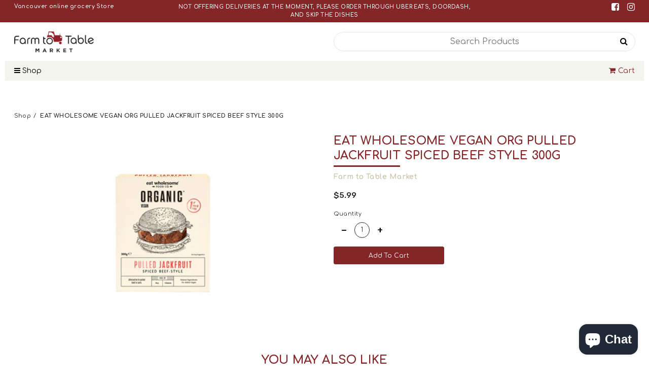

--- FILE ---
content_type: text/html; charset=utf-8
request_url: https://farmtotablefinefoods.ca/products/eat-wholesome-vegan-org-pulled-jackfruit-spiced-beef-style-300g
body_size: 45352
content:
<!doctype html>	
	<!--[if IE 8]><html class="no-js lt-ie9" lang="en"> <![endif]-->
	<!--[if IE 9 ]><html class="ie9 no-js"> <![endif]-->
	<!--[if (gt IE 9)|!(IE)]><!--> <html class="no-js"> <!--<![endif]-->
	<head>

<!-- AMPIFY-ME:START -->

<!-- AMPIFY-ME:END -->




   <meta name="description" content="">
  





  <title>EAT WHOLESOME VEGAN ORG PULLED JACKFRUIT SPICED BEEF STYLE 300G</title>



<meta name="smart-seo-integrated" content="true" /><title>EAT WHOLESOME VEGAN ORG PULLED JACKFRUIT SPICED BEEF STYLE 300G</title>
<meta name="description" content="" />
<meta name="smartseo-keyword" content="" />
<meta name="smartseo-timestamp" content="0" /><meta name="google-site-verification" content="SQp6S2FpIEzJ6zTVBV1zLux_Pwx_yLr6xEMVF1jRdhg" />
		<!--[if lt IE 10]><p class=chromeframe>Your browser is <em>ancient!</em> <a href="http://browsehappy.com/"> Upgrade to a different browser</a> or <a href="https://support.google.com/chrome/answer/95346?hl=en">install Google Chrome </a> to experience this site.</p>
		<style>
		.chromeframe {
			font-size:20px;
			text-align: center;
			padding-top:100px;
		}
		#PageContainer {
			display:none;
		}
		</style>
		<![endif]-->		
		
		  <!-- Basic page needs ================================================== -->
  <meta charset="utf-8">
  <meta http-equiv="X-UA-Compatible" content="IE=edge">

  <link rel="shortcut icon" href="//farmtotablefinefoods.ca/cdn/shop/t/4/assets/favicon.png?v=84344938812653887371591919327" type="image/png" />

  <!-- Title and description ================================================== -->
  <title>
  EAT WHOLESOME VEGAN ORG PULLED JACKFRUIT SPICED BEEF STYLE 300G &ndash; Farm to Table Market
  </title>

  

  <!-- Helpers ================================================== -->
  <!-- /snippets/social-meta-tags.liquid -->


  <meta property="og:type" content="product">
  <meta property="og:title" content="EAT WHOLESOME VEGAN ORG PULLED JACKFRUIT SPICED BEEF STYLE 300G">
  
    <meta property="og:image" content="http://farmtotablefinefoods.ca/cdn/shop/products/628110454201_grande.jpg?v=1605936459">
    <meta property="og:image:secure_url" content="https://farmtotablefinefoods.ca/cdn/shop/products/628110454201_grande.jpg?v=1605936459">
  
  <meta property="og:description" content="">
  <meta property="og:price:amount" content="5.99">
  <meta property="og:price:currency" content="CAD">

<meta property="og:url" content="https://farmtotablefinefoods.ca/products/eat-wholesome-vegan-org-pulled-jackfruit-spiced-beef-style-300g">
<meta property="og:site_name" content="Farm to Table Market">




  <meta name="twitter:card" content="summary">


  <meta name="twitter:title" content="EAT WHOLESOME VEGAN ORG PULLED JACKFRUIT SPICED BEEF STYLE 300G">
  <meta name="twitter:description" content="">
  <meta name="twitter:image" content="https://farmtotablefinefoods.ca/cdn/shop/products/628110454201_grande.jpg?v=1605936459">
  <meta name="twitter:image:width" content="600">
  <meta name="twitter:image:height" content="600">


  <link rel="canonical" href="https://farmtotablefinefoods.ca/products/eat-wholesome-vegan-org-pulled-jackfruit-spiced-beef-style-300g">
  <meta name="viewport" content="width=device-width,initial-scale=1,shrink-to-fit=no">
  <meta name="theme-color" content="#c6c5a7">  

		<!-- CSS ================================================== -->
<link href="https://stackpath.bootstrapcdn.com/font-awesome/4.7.0/css/font-awesome.min.css" rel="stylesheet">
<link href="https://fonts.googleapis.com/css2?family=Comfortaa:wght@400;600;700&family=Rubik:wght@400;500" rel="stylesheet">
<link href="//farmtotablefinefoods.ca/cdn/shop/t/4/assets/app.css?v=60691204610700148751615279065" rel="stylesheet" type="text/css" media="all" />

		<script>window.performance && window.performance.mark && window.performance.mark('shopify.content_for_header.start');</script><meta id="shopify-digital-wallet" name="shopify-digital-wallet" content="/27025801281/digital_wallets/dialog">
<meta name="shopify-checkout-api-token" content="78fb69ed41f9290ffa2abca66f9293cb">
<link rel="alternate" type="application/json+oembed" href="https://farmtotablefinefoods.ca/products/eat-wholesome-vegan-org-pulled-jackfruit-spiced-beef-style-300g.oembed">
<script async="async" src="/checkouts/internal/preloads.js?locale=en-CA"></script>
<link rel="preconnect" href="https://shop.app" crossorigin="anonymous">
<script async="async" src="https://shop.app/checkouts/internal/preloads.js?locale=en-CA&shop_id=27025801281" crossorigin="anonymous"></script>
<script id="shopify-features" type="application/json">{"accessToken":"78fb69ed41f9290ffa2abca66f9293cb","betas":["rich-media-storefront-analytics"],"domain":"farmtotablefinefoods.ca","predictiveSearch":true,"shopId":27025801281,"locale":"en"}</script>
<script>var Shopify = Shopify || {};
Shopify.shop = "farmtotablefinefoods.myshopify.com";
Shopify.locale = "en";
Shopify.currency = {"active":"CAD","rate":"1.0"};
Shopify.country = "CA";
Shopify.theme = {"name":"Farmtotable","id":80498196545,"schema_name":null,"schema_version":null,"theme_store_id":null,"role":"main"};
Shopify.theme.handle = "null";
Shopify.theme.style = {"id":null,"handle":null};
Shopify.cdnHost = "farmtotablefinefoods.ca/cdn";
Shopify.routes = Shopify.routes || {};
Shopify.routes.root = "/";</script>
<script type="module">!function(o){(o.Shopify=o.Shopify||{}).modules=!0}(window);</script>
<script>!function(o){function n(){var o=[];function n(){o.push(Array.prototype.slice.apply(arguments))}return n.q=o,n}var t=o.Shopify=o.Shopify||{};t.loadFeatures=n(),t.autoloadFeatures=n()}(window);</script>
<script>
  window.ShopifyPay = window.ShopifyPay || {};
  window.ShopifyPay.apiHost = "shop.app\/pay";
  window.ShopifyPay.redirectState = null;
</script>
<script id="shop-js-analytics" type="application/json">{"pageType":"product"}</script>
<script defer="defer" async type="module" src="//farmtotablefinefoods.ca/cdn/shopifycloud/shop-js/modules/v2/client.init-shop-cart-sync_C5BV16lS.en.esm.js"></script>
<script defer="defer" async type="module" src="//farmtotablefinefoods.ca/cdn/shopifycloud/shop-js/modules/v2/chunk.common_CygWptCX.esm.js"></script>
<script type="module">
  await import("//farmtotablefinefoods.ca/cdn/shopifycloud/shop-js/modules/v2/client.init-shop-cart-sync_C5BV16lS.en.esm.js");
await import("//farmtotablefinefoods.ca/cdn/shopifycloud/shop-js/modules/v2/chunk.common_CygWptCX.esm.js");

  window.Shopify.SignInWithShop?.initShopCartSync?.({"fedCMEnabled":true,"windoidEnabled":true});

</script>
<script>
  window.Shopify = window.Shopify || {};
  if (!window.Shopify.featureAssets) window.Shopify.featureAssets = {};
  window.Shopify.featureAssets['shop-js'] = {"shop-cart-sync":["modules/v2/client.shop-cart-sync_ZFArdW7E.en.esm.js","modules/v2/chunk.common_CygWptCX.esm.js"],"init-fed-cm":["modules/v2/client.init-fed-cm_CmiC4vf6.en.esm.js","modules/v2/chunk.common_CygWptCX.esm.js"],"shop-button":["modules/v2/client.shop-button_tlx5R9nI.en.esm.js","modules/v2/chunk.common_CygWptCX.esm.js"],"shop-cash-offers":["modules/v2/client.shop-cash-offers_DOA2yAJr.en.esm.js","modules/v2/chunk.common_CygWptCX.esm.js","modules/v2/chunk.modal_D71HUcav.esm.js"],"init-windoid":["modules/v2/client.init-windoid_sURxWdc1.en.esm.js","modules/v2/chunk.common_CygWptCX.esm.js"],"shop-toast-manager":["modules/v2/client.shop-toast-manager_ClPi3nE9.en.esm.js","modules/v2/chunk.common_CygWptCX.esm.js"],"init-shop-email-lookup-coordinator":["modules/v2/client.init-shop-email-lookup-coordinator_B8hsDcYM.en.esm.js","modules/v2/chunk.common_CygWptCX.esm.js"],"init-shop-cart-sync":["modules/v2/client.init-shop-cart-sync_C5BV16lS.en.esm.js","modules/v2/chunk.common_CygWptCX.esm.js"],"avatar":["modules/v2/client.avatar_BTnouDA3.en.esm.js"],"pay-button":["modules/v2/client.pay-button_FdsNuTd3.en.esm.js","modules/v2/chunk.common_CygWptCX.esm.js"],"init-customer-accounts":["modules/v2/client.init-customer-accounts_DxDtT_ad.en.esm.js","modules/v2/client.shop-login-button_C5VAVYt1.en.esm.js","modules/v2/chunk.common_CygWptCX.esm.js","modules/v2/chunk.modal_D71HUcav.esm.js"],"init-shop-for-new-customer-accounts":["modules/v2/client.init-shop-for-new-customer-accounts_ChsxoAhi.en.esm.js","modules/v2/client.shop-login-button_C5VAVYt1.en.esm.js","modules/v2/chunk.common_CygWptCX.esm.js","modules/v2/chunk.modal_D71HUcav.esm.js"],"shop-login-button":["modules/v2/client.shop-login-button_C5VAVYt1.en.esm.js","modules/v2/chunk.common_CygWptCX.esm.js","modules/v2/chunk.modal_D71HUcav.esm.js"],"init-customer-accounts-sign-up":["modules/v2/client.init-customer-accounts-sign-up_CPSyQ0Tj.en.esm.js","modules/v2/client.shop-login-button_C5VAVYt1.en.esm.js","modules/v2/chunk.common_CygWptCX.esm.js","modules/v2/chunk.modal_D71HUcav.esm.js"],"shop-follow-button":["modules/v2/client.shop-follow-button_Cva4Ekp9.en.esm.js","modules/v2/chunk.common_CygWptCX.esm.js","modules/v2/chunk.modal_D71HUcav.esm.js"],"checkout-modal":["modules/v2/client.checkout-modal_BPM8l0SH.en.esm.js","modules/v2/chunk.common_CygWptCX.esm.js","modules/v2/chunk.modal_D71HUcav.esm.js"],"lead-capture":["modules/v2/client.lead-capture_Bi8yE_yS.en.esm.js","modules/v2/chunk.common_CygWptCX.esm.js","modules/v2/chunk.modal_D71HUcav.esm.js"],"shop-login":["modules/v2/client.shop-login_D6lNrXab.en.esm.js","modules/v2/chunk.common_CygWptCX.esm.js","modules/v2/chunk.modal_D71HUcav.esm.js"],"payment-terms":["modules/v2/client.payment-terms_CZxnsJam.en.esm.js","modules/v2/chunk.common_CygWptCX.esm.js","modules/v2/chunk.modal_D71HUcav.esm.js"]};
</script>
<script>(function() {
  var isLoaded = false;
  function asyncLoad() {
    if (isLoaded) return;
    isLoaded = true;
    var urls = ["https:\/\/cdn.grw.reputon.com\/assets\/widget.js?shop=farmtotablefinefoods.myshopify.com","\/\/cdn.secomapp.com\/promotionpopup\/cdn\/allshops\/farmtotablefinefoods\/1611996257.js?shop=farmtotablefinefoods.myshopify.com","https:\/\/cdn.nfcube.com\/instafeed-47199d3f0ec64f3f8d947be9d35418aa.js?shop=farmtotablefinefoods.myshopify.com","https:\/\/sales-pop.carecart.io\/lib\/salesnotifier.js?shop=farmtotablefinefoods.myshopify.com"];
    for (var i = 0; i < urls.length; i++) {
      var s = document.createElement('script');
      s.type = 'text/javascript';
      s.async = true;
      s.src = urls[i];
      var x = document.getElementsByTagName('script')[0];
      x.parentNode.insertBefore(s, x);
    }
  };
  if(window.attachEvent) {
    window.attachEvent('onload', asyncLoad);
  } else {
    window.addEventListener('load', asyncLoad, false);
  }
})();</script>
<script id="__st">var __st={"a":27025801281,"offset":-28800,"reqid":"698c8955-0604-426e-9fe7-2a6d65f36bd9-1768798762","pageurl":"farmtotablefinefoods.ca\/products\/eat-wholesome-vegan-org-pulled-jackfruit-spiced-beef-style-300g","u":"01f4902689d5","p":"product","rtyp":"product","rid":4617845309505};</script>
<script>window.ShopifyPaypalV4VisibilityTracking = true;</script>
<script id="captcha-bootstrap">!function(){'use strict';const t='contact',e='account',n='new_comment',o=[[t,t],['blogs',n],['comments',n],[t,'customer']],c=[[e,'customer_login'],[e,'guest_login'],[e,'recover_customer_password'],[e,'create_customer']],r=t=>t.map((([t,e])=>`form[action*='/${t}']:not([data-nocaptcha='true']) input[name='form_type'][value='${e}']`)).join(','),a=t=>()=>t?[...document.querySelectorAll(t)].map((t=>t.form)):[];function s(){const t=[...o],e=r(t);return a(e)}const i='password',u='form_key',d=['recaptcha-v3-token','g-recaptcha-response','h-captcha-response',i],f=()=>{try{return window.sessionStorage}catch{return}},m='__shopify_v',_=t=>t.elements[u];function p(t,e,n=!1){try{const o=window.sessionStorage,c=JSON.parse(o.getItem(e)),{data:r}=function(t){const{data:e,action:n}=t;return t[m]||n?{data:e,action:n}:{data:t,action:n}}(c);for(const[e,n]of Object.entries(r))t.elements[e]&&(t.elements[e].value=n);n&&o.removeItem(e)}catch(o){console.error('form repopulation failed',{error:o})}}const l='form_type',E='cptcha';function T(t){t.dataset[E]=!0}const w=window,h=w.document,L='Shopify',v='ce_forms',y='captcha';let A=!1;((t,e)=>{const n=(g='f06e6c50-85a8-45c8-87d0-21a2b65856fe',I='https://cdn.shopify.com/shopifycloud/storefront-forms-hcaptcha/ce_storefront_forms_captcha_hcaptcha.v1.5.2.iife.js',D={infoText:'Protected by hCaptcha',privacyText:'Privacy',termsText:'Terms'},(t,e,n)=>{const o=w[L][v],c=o.bindForm;if(c)return c(t,g,e,D).then(n);var r;o.q.push([[t,g,e,D],n]),r=I,A||(h.body.append(Object.assign(h.createElement('script'),{id:'captcha-provider',async:!0,src:r})),A=!0)});var g,I,D;w[L]=w[L]||{},w[L][v]=w[L][v]||{},w[L][v].q=[],w[L][y]=w[L][y]||{},w[L][y].protect=function(t,e){n(t,void 0,e),T(t)},Object.freeze(w[L][y]),function(t,e,n,w,h,L){const[v,y,A,g]=function(t,e,n){const i=e?o:[],u=t?c:[],d=[...i,...u],f=r(d),m=r(i),_=r(d.filter((([t,e])=>n.includes(e))));return[a(f),a(m),a(_),s()]}(w,h,L),I=t=>{const e=t.target;return e instanceof HTMLFormElement?e:e&&e.form},D=t=>v().includes(t);t.addEventListener('submit',(t=>{const e=I(t);if(!e)return;const n=D(e)&&!e.dataset.hcaptchaBound&&!e.dataset.recaptchaBound,o=_(e),c=g().includes(e)&&(!o||!o.value);(n||c)&&t.preventDefault(),c&&!n&&(function(t){try{if(!f())return;!function(t){const e=f();if(!e)return;const n=_(t);if(!n)return;const o=n.value;o&&e.removeItem(o)}(t);const e=Array.from(Array(32),(()=>Math.random().toString(36)[2])).join('');!function(t,e){_(t)||t.append(Object.assign(document.createElement('input'),{type:'hidden',name:u})),t.elements[u].value=e}(t,e),function(t,e){const n=f();if(!n)return;const o=[...t.querySelectorAll(`input[type='${i}']`)].map((({name:t})=>t)),c=[...d,...o],r={};for(const[a,s]of new FormData(t).entries())c.includes(a)||(r[a]=s);n.setItem(e,JSON.stringify({[m]:1,action:t.action,data:r}))}(t,e)}catch(e){console.error('failed to persist form',e)}}(e),e.submit())}));const S=(t,e)=>{t&&!t.dataset[E]&&(n(t,e.some((e=>e===t))),T(t))};for(const o of['focusin','change'])t.addEventListener(o,(t=>{const e=I(t);D(e)&&S(e,y())}));const B=e.get('form_key'),M=e.get(l),P=B&&M;t.addEventListener('DOMContentLoaded',(()=>{const t=y();if(P)for(const e of t)e.elements[l].value===M&&p(e,B);[...new Set([...A(),...v().filter((t=>'true'===t.dataset.shopifyCaptcha))])].forEach((e=>S(e,t)))}))}(h,new URLSearchParams(w.location.search),n,t,e,['guest_login'])})(!0,!0)}();</script>
<script integrity="sha256-4kQ18oKyAcykRKYeNunJcIwy7WH5gtpwJnB7kiuLZ1E=" data-source-attribution="shopify.loadfeatures" defer="defer" src="//farmtotablefinefoods.ca/cdn/shopifycloud/storefront/assets/storefront/load_feature-a0a9edcb.js" crossorigin="anonymous"></script>
<script crossorigin="anonymous" defer="defer" src="//farmtotablefinefoods.ca/cdn/shopifycloud/storefront/assets/shopify_pay/storefront-65b4c6d7.js?v=20250812"></script>
<script data-source-attribution="shopify.dynamic_checkout.dynamic.init">var Shopify=Shopify||{};Shopify.PaymentButton=Shopify.PaymentButton||{isStorefrontPortableWallets:!0,init:function(){window.Shopify.PaymentButton.init=function(){};var t=document.createElement("script");t.src="https://farmtotablefinefoods.ca/cdn/shopifycloud/portable-wallets/latest/portable-wallets.en.js",t.type="module",document.head.appendChild(t)}};
</script>
<script data-source-attribution="shopify.dynamic_checkout.buyer_consent">
  function portableWalletsHideBuyerConsent(e){var t=document.getElementById("shopify-buyer-consent"),n=document.getElementById("shopify-subscription-policy-button");t&&n&&(t.classList.add("hidden"),t.setAttribute("aria-hidden","true"),n.removeEventListener("click",e))}function portableWalletsShowBuyerConsent(e){var t=document.getElementById("shopify-buyer-consent"),n=document.getElementById("shopify-subscription-policy-button");t&&n&&(t.classList.remove("hidden"),t.removeAttribute("aria-hidden"),n.addEventListener("click",e))}window.Shopify?.PaymentButton&&(window.Shopify.PaymentButton.hideBuyerConsent=portableWalletsHideBuyerConsent,window.Shopify.PaymentButton.showBuyerConsent=portableWalletsShowBuyerConsent);
</script>
<script data-source-attribution="shopify.dynamic_checkout.cart.bootstrap">document.addEventListener("DOMContentLoaded",(function(){function t(){return document.querySelector("shopify-accelerated-checkout-cart, shopify-accelerated-checkout")}if(t())Shopify.PaymentButton.init();else{new MutationObserver((function(e,n){t()&&(Shopify.PaymentButton.init(),n.disconnect())})).observe(document.body,{childList:!0,subtree:!0})}}));
</script>
<link id="shopify-accelerated-checkout-styles" rel="stylesheet" media="screen" href="https://farmtotablefinefoods.ca/cdn/shopifycloud/portable-wallets/latest/accelerated-checkout-backwards-compat.css" crossorigin="anonymous">
<style id="shopify-accelerated-checkout-cart">
        #shopify-buyer-consent {
  margin-top: 1em;
  display: inline-block;
  width: 100%;
}

#shopify-buyer-consent.hidden {
  display: none;
}

#shopify-subscription-policy-button {
  background: none;
  border: none;
  padding: 0;
  text-decoration: underline;
  font-size: inherit;
  cursor: pointer;
}

#shopify-subscription-policy-button::before {
  box-shadow: none;
}

      </style>

<script>window.performance && window.performance.mark && window.performance.mark('shopify.content_for_header.end');</script>

		<script src="//ajax.googleapis.com/ajax/libs/jquery/1.12.4/jquery.min.js" type="text/javascript"></script>
<script src="//cdnjs.cloudflare.com/ajax/libs/modernizr/2.8.3/modernizr.min.js" type="text/javascript"></script>
<script src="//farmtotablefinefoods.ca/cdn/shop/t/4/assets/storepickup.js?v=35069321993725820941606485664" type="text/javascript"></script>
<script type="text/javascript" src="https://cdnjs.cloudflare.com/ajax/libs/shopify-cartjs/0.4.3/cart.min.js"></script>





  
      <meta name="msvalidate.01" content="9F6F1F34C89E5E4E286DCCC09B348185" />
		
	
<!-- Zapiet | Store Pickup + Delivery -->

<style type="text/css">
.mfp-bg{z-index:999999998;overflow:hidden;background:#0b0b0b;opacity:.8}.mfp-bg,.mfp-wrap{top:0;left:0;width:100%;height:100%;position:fixed}.mfp-wrap{z-index:999999999;outline:none!important;-webkit-backface-visibility:hidden}.mfp-container{text-align:center;position:absolute;width:100%;height:100%;left:0;top:0;padding:0 8px;-webkit-box-sizing:border-box;box-sizing:border-box}.mfp-container:before{content:"";display:inline-block;height:100%;vertical-align:middle}.mfp-align-top .mfp-container:before{display:none}.mfp-content{position:relative;display:inline-block;vertical-align:middle;margin:0 auto;text-align:left;z-index:1045}.mfp-ajax-holder .mfp-content,.mfp-inline-holder .mfp-content{width:100%;cursor:auto}.mfp-ajax-cur{cursor:progress}.mfp-zoom-out-cur,.mfp-zoom-out-cur .mfp-image-holder .mfp-close{cursor:-webkit-zoom-out;cursor:zoom-out}.mfp-zoom{cursor:pointer;cursor:-webkit-zoom-in;cursor:zoom-in}.mfp-auto-cursor .mfp-content{cursor:auto}.mfp-arrow,.mfp-close,.mfp-counter,.mfp-preloader{-webkit-user-select:none;-moz-user-select:none;-ms-user-select:none;user-select:none}.mfp-loading.mfp-figure{display:none}.mfp-hide{display:none!important}.mfp-preloader{color:#ccc;position:absolute;top:50%;width:auto;text-align:center;margin-top:-.8em;left:8px;right:8px;z-index:1044}.mfp-preloader a{color:#ccc}.mfp-preloader a:hover{color:#fff}.mfp-s-error .mfp-content,.mfp-s-ready .mfp-preloader{display:none}button.mfp-arrow,button.mfp-close{overflow:visible;cursor:pointer;background:transparent;border:0;-webkit-appearance:none;display:block;outline:none;padding:0;z-index:1046;-webkit-box-shadow:none;box-shadow:none;-ms-touch-action:manipulation;touch-action:manipulation}button::-moz-focus-inner{padding:0;border:0}.mfp-close{width:44px;height:44px;line-height:44px;position:absolute;right:0;top:0;text-decoration:none;text-align:center;opacity:.65;padding:0 0 18px 10px;color:#fff;font-style:normal;font-size:28px;font-family:Arial,Baskerville,monospace}.mfp-close:focus,.mfp-close:hover{opacity:1}.mfp-close:active{top:1px}.mfp-close-btn-in .mfp-close{color:#333}@media (max-width:900px){.mfp-container{padding-left:6px;padding-right:6px}}.picker,.picker__holder{width:100%;position:absolute}.picker{font-size:16px;text-align:left;line-height:1.2;color:#000;z-index:10000;-webkit-user-select:none;-moz-user-select:none;-ms-user-select:none;user-select:none}.picker__input{cursor:default}.picker__input.picker__input--active{border-color:#0089ec}.picker__holder{overflow-y:auto;-webkit-overflow-scrolling:touch;background:#fff;border:1px solid #aaa;border-top-width:0;border-bottom-width:0;border-radius:0 0 5px 5px;-webkit-box-sizing:border-box;box-sizing:border-box;min-width:176px;max-width:466px;max-height:0;-ms-filter:"progid:DXImageTransform.Microsoft.Alpha(Opacity=0)";filter:alpha(opacity=0);-moz-opacity:0;opacity:0;-webkit-transform:translateY(-1em)perspective(600px)rotateX(10deg);transform:translateY(-1em)perspective(600px)rotateX(10deg);transition:-webkit-transform .15s ease-out,opacity .15s ease-out,max-height 0s .15s,border-width 0s .15s;-webkit-transition:opacity .15s ease-out,max-height 0s .15s,border-width 0s .15s,-webkit-transform .15s ease-out;transition:opacity .15s ease-out,max-height 0s .15s,border-width 0s .15s,-webkit-transform .15s ease-out;transition:transform .15s ease-out,opacity .15s ease-out,max-height 0s .15s,border-width 0s .15s;transition:transform .15s ease-out,opacity .15s ease-out,max-height 0s .15s,border-width 0s .15s,-webkit-transform .15s ease-out}.picker__frame{padding:1px}.picker__wrap{margin:-1px}.picker--opened .picker__holder{max-height:25em;-ms-filter:"progid:DXImageTransform.Microsoft.Alpha(Opacity=100)";filter:alpha(opacity=100);-moz-opacity:1;opacity:1;border-top-width:1px;border-bottom-width:1px;-webkit-transform:translateY(0)perspective(600px)rotateX(0);transform:translateY(0)perspective(600px)rotateX(0);transition:-webkit-transform .15s ease-out,opacity .15s ease-out,max-height 0s,border-width 0s;-webkit-transition:opacity .15s ease-out,max-height 0s,border-width 0s,-webkit-transform .15s ease-out;transition:opacity .15s ease-out,max-height 0s,border-width 0s,-webkit-transform .15s ease-out;transition:transform .15s ease-out,opacity .15s ease-out,max-height 0s,border-width 0s;transition:transform .15s ease-out,opacity .15s ease-out,max-height 0s,border-width 0s,-webkit-transform .15s ease-out;-webkit-box-shadow:0 6px 18px 1px rgba(0,0,0,.12);box-shadow:0 6px 18px 1px rgba(0,0,0,.12)}.picker__footer,.picker__header,.picker__table{text-align:center}.picker__day--highlighted,.picker__select--month:focus,.picker__select--year:focus{border-color:#0089ec}.picker__box{padding:0 1em}.picker__header{position:relative;margin-top:.75em}.picker__month,.picker__year{font-weight:500;display:inline-block;margin-left:.25em;margin-right:.25em}.picker__year{color:#999;font-size:.8em;font-style:italic}.picker__select--month,.picker__select--year{border:1px solid #b7b7b7;height:2em;padding:.5em;margin-left:.25em;margin-right:.25em}.picker__select--month{width:35%}.picker__select--year{width:22.5%}.picker__nav--next,.picker__nav--prev{position:absolute;padding:.5em 1.25em;width:1em;height:1em;-webkit-box-sizing:content-box;box-sizing:content-box;top:-.25em}.picker__nav--prev{left:-1em;padding-right:1.25em}.picker__nav--next{right:-1em;padding-left:1.25em}@media (min-width:24.5em){.picker__select--month,.picker__select--year{margin-top:-.5em}.picker__nav--next,.picker__nav--prev{top:-.33em}.picker__nav--prev{padding-right:1.5em}.picker__nav--next{padding-left:1.5em}}.picker__nav--next:before,.picker__nav--prev:before{content:" ";border-top:.5em solid transparent;border-bottom:.5em solid transparent;border-right:.75em solid #000;width:0;height:0;display:block;margin:0 auto}.picker__nav--next:before{border-right:0;border-left:.75em solid #000}.picker__nav--next:hover,.picker__nav--prev:hover{cursor:pointer;color:#000;background:#b1dcfb}.picker__nav--disabled,.picker__nav--disabled:before,.picker__nav--disabled:before:hover,.picker__nav--disabled:hover{cursor:default;background:0 0;border-right-color:#f5f5f5;border-left-color:#f5f5f5}.picker--focused .picker__day--highlighted,.picker__day--highlighted:hover,.picker__day--infocus:hover,.picker__day--outfocus:hover{color:#000;cursor:pointer;background:#b1dcfb}.picker__table{border-collapse:collapse;border-spacing:0;table-layout:fixed;font-size:inherit;width:100%;margin-top:.75em;margin-bottom:.5em}@media (min-height:33.875em){.picker__table{margin-bottom:.75em}}.picker__table td{margin:0;padding:0}.picker__weekday{width:14.285714286%;font-size:.75em;padding-bottom:.25em;color:#999;font-weight:500}@media (min-height:33.875em){.picker__weekday{padding-bottom:.5em}}.picker__day{padding:.3125em 0;font-weight:200;border:1px solid transparent}.picker__day--today{position:relative}.picker__day--today:before{content:" ";position:absolute;top:2px;right:2px;width:0;height:0;border-top:.5em solid #0059bc;border-left:.5em solid transparent}.picker__day--disabled:before{border-top-color:#aaa}.picker__day--outfocus{color:#ddd}.picker--focused .picker__day--selected,.picker__day--selected,.picker__day--selected:hover{background:#0089ec;color:#fff}.picker--focused .picker__day--disabled,.picker__day--disabled,.picker__day--disabled:hover{background:#f5f5f5;border-color:#f5f5f5;color:#ddd;cursor:default}.picker__day--highlighted.picker__day--disabled,.picker__day--highlighted.picker__day--disabled:hover{background:#bbb}.picker__button--clear,.picker__button--close,.picker__button--today{border:1px solid #fff;background:#fff;font-size:.8em;padding:.66em 0;font-weight:700;width:33%;display:inline-block;vertical-align:bottom}.picker__button--clear:hover,.picker__button--close:hover,.picker__button--today:hover{cursor:pointer;color:#000;background:#b1dcfb;border-bottom-color:#b1dcfb}.picker__button--clear:focus,.picker__button--close:focus,.picker__button--today:focus{background:#b1dcfb;border-color:#0089ec;outline:0}.picker__button--clear:before,.picker__button--close:before,.picker__button--today:before{position:relative;display:inline-block;height:0}.picker__button--clear:before,.picker__button--today:before{content:" ";margin-right:.45em}.picker__button--today:before{top:-.05em;width:0;border-top:.66em solid #0059bc;border-left:.66em solid transparent}.picker__button--clear:before{top:-.25em;width:.66em;border-top:3px solid #e20}.picker__button--close:before{content:"\D7";top:-.1em;vertical-align:top;font-size:1.1em;margin-right:.35em;color:#777}.picker__button--today[disabled],.picker__button--today[disabled]:hover{background:#f5f5f5;border-color:#f5f5f5;color:#ddd;cursor:default}.picker__button--today[disabled]:before{border-top-color:#aaa}.picker--focused .picker__list-item--highlighted,.picker__list-item--highlighted:hover,.picker__list-item:hover{background:#b1dcfb;cursor:pointer;color:#000}.picker__list{list-style:none;padding:.75em 0 4.2em;margin:0}.picker__list-item{border-bottom:1px solid #ddd;border-top:1px solid #ddd;margin-bottom:-1px;position:relative;background:#fff;padding:.75em 1.25em}@media (min-height:46.75em){.picker__list-item{padding:.5em 1em}}.picker__list-item--highlighted,.picker__list-item:hover{border-color:#0089ec;z-index:10}.picker--focused .picker__list-item--selected,.picker__list-item--selected,.picker__list-item--selected:hover{background:#0089ec;color:#fff;z-index:10}.picker--focused .picker__list-item--disabled,.picker__list-item--disabled,.picker__list-item--disabled:hover{background:#f5f5f5;color:#ddd;cursor:default;border-color:#ddd;z-index:auto}.picker--time .picker__button--clear{display:block;width:80%;margin:1em auto 0;padding:1em 1.25em;background:0 0;border:0;font-weight:500;font-size:.67em;text-align:center;text-transform:uppercase;color:#666}.picker--time .picker__button--clear:focus,.picker--time .picker__button--clear:hover{background:#e20;border-color:#e20;cursor:pointer;color:#fff;outline:0}.picker--time .picker__button--clear:before{top:-.25em;color:#666;font-size:1.25em;font-weight:700}.picker--time .picker__button--clear:focus:before,.picker--time .picker__button--clear:hover:before{color:#fff;border-color:#fff}.picker--time{min-width:256px;max-width:320px}.picker--time .picker__holder{background:#f2f2f2}@media (min-height:40.125em){.picker--time .picker__holder{font-size:.875em}}.picker--time .picker__box{padding:0;position:relative}#storePickupApp{display:-webkit-box;display:-ms-flexbox;display:flex;-webkit-box-orient:vertical;-webkit-box-direction:normal;-ms-flex-direction:column;flex-direction:column;margin-bottom:1rem;margin-top:1rem;text-align:left}#storePickupApp tr{display:table-row}#storePickupApp tr td{display:table-cell;float:inherit;padding:0}#storePickupApp .address{margin-bottom:0;padding-bottom:0}#storePickupApp .filterByRegion select{width:100%}#storePickupApp .row{display:block}#storePickupApp .picker__weekday{padding:1em!important;display:table-cell;float:inherit}#storePickupApp input[type=text]{-webkit-box-flex:1;-ms-flex-positive:1;flex-grow:1;padding:.7em 1em;border:1px solid #dadada;-webkit-box-shadow:inset 0 1px 3px #ddd;box-shadow:inset 0 1px 3px #ddd;-webkit-box-sizing:border-box;box-sizing:border-box;border-radius:4px;width:100%;margin-bottom:0;font-size:.9em;line-height:1em;height:inherit}#storePickupApp p{padding:0;margin:10px 0;font-size:.9em}#storePickupApp .pickupPagination{padding:0;margin:1em 0 0;font-size:.9em;display:-webkit-box;display:-ms-flexbox;display:flex;-webkit-box-align:center;-ms-flex-align:center;align-items:center;-webkit-box-pack:center;-ms-flex-pack:center;justify-content:center}#storePickupApp .pickupPagination li{margin-right:.4em;border:1px solid #dadada;border-radius:4px;display:-webkit-box;display:-ms-flexbox;display:flex}#storePickupApp .pickupPagination li a{padding:.5em 1em}#storePickupApp .pickupPagination li.active{background:#eee}#storePickupApp .pickupPagination li:hover{border-color:#c1c1c1}#storePickupApp .checkoutMethodsContainer{display:-webkit-box;display:-ms-flexbox;display:flex;-webkit-box-align:center;-ms-flex-align:center;align-items:center;-webkit-box-flex:1;-ms-flex-positive:1;flex-grow:1;-ms-flex-wrap:nowrap;flex-wrap:nowrap;-webkit-box-align:stretch;-ms-flex-align:stretch;align-items:stretch}#storePickupApp .checkoutMethodsContainer.inline{-webkit-box-orient:vertical;-webkit-box-direction:normal;-ms-flex-direction:column;flex-direction:column}#storePickupApp .checkoutMethodsContainer.inline,#storePickupApp .checkoutMethodsContainer.inline .checkoutMethod{display:-webkit-box;display:-ms-flexbox;display:flex}#storePickupApp .checkoutMethodsContainer.default .checkoutMethod{-webkit-box-flex:1;-ms-flex:1;flex:1;-webkit-box-orient:vertical;-webkit-box-direction:normal;-ms-flex-direction:column;flex-direction:column;-webkit-box-pack:center;-ms-flex-pack:center;justify-content:center;-webkit-box-align:center;-ms-flex-align:center;align-items:center;display:-webkit-box;display:-ms-flexbox;display:flex;margin-right:.5em;border:1px solid #dadada;border-radius:5px;padding:1em}#storePickupApp .checkoutMethodsContainer.default .checkoutMethod:last-child{margin-right:0}#storePickupApp .checkoutMethodsContainer.default .checkoutMethod:hover{cursor:pointer;border-color:#c1c1c1}#storePickupApp .checkoutMethodsContainer.default .checkoutMethod.active{background:#eee}#storePickupApp .checkoutMethodsContainer.default .checkoutMethod .checkoutMethodImage{display:-webkit-box;display:-ms-flexbox;display:flex;-webkit-box-align:center;-ms-flex-align:center;align-items:center;-webkit-box-pack:center;-ms-flex-pack:center;justify-content:center;padding-bottom:.5em}#storePickupApp .checkoutMethodsContainer.default .checkoutMethod .checkoutMethodImage img{max-height:26px}#storePickupApp .checkoutMethodsContainer.default .checkoutMethod .checkoutMethodName{text-align:center;line-height:1em;font-size:.9em}#storePickupApp .checkoutMethodsContainer.custom .checkoutMethod{-webkit-box-flex:1;-ms-flex:1;flex:1;-webkit-box-orient:vertical;-webkit-box-direction:normal;-ms-flex-direction:column;flex-direction:column;-webkit-box-pack:center;-ms-flex-pack:center;justify-content:center;-webkit-box-align:center;-ms-flex-align:center;align-items:center;display:-webkit-box;display:-ms-flexbox;display:flex;margin-right:.5em}#storePickupApp .checkoutMethodsContainer.custom .checkoutMethod:last-child{margin-right:0}#storePickupApp .checkoutMethodsContainer.custom .checkoutMethod .checkoutMethodImage{display:-webkit-box;display:-ms-flexbox;display:flex;-webkit-box-align:center;-ms-flex-align:center;align-items:center;-webkit-box-pack:center;-ms-flex-pack:center;justify-content:center}#storePickupApp .checkoutMethodContainer.pickup #searchBlock{margin-top:1em}#storePickupApp .checkoutMethodContainer .inputWithButton{display:-webkit-box;display:-ms-flexbox;display:flex;margin-bottom:1em;position:relative}#storePickupApp .checkoutMethodContainer .inputWithButton input[type=text]{-webkit-box-flex:1;-ms-flex:1;flex:1;border-right:0;margin:0;max-width:inherit;border-radius:4px 0 0 4px;line-height:1em}#storePickupApp .checkoutMethodContainer .inputWithButton .button{display:-webkit-box;display:-ms-flexbox;display:flex;-webkit-box-align:center;-ms-flex-align:center;align-items:center;-webkit-box-pack:center;-ms-flex-pack:center;justify-content:center;background:#eee;border:none;border:1px solid #dadada;border-radius:0 4px 4px 0;font-size:1.2em;padding:0 .6em;margin:0;width:inherit}#storePickupApp .checkoutMethodContainer .inputWithButton .button:hover{cursor:pointer}#storePickupApp .checkoutMethodContainer .inputWithButton .button .fa{color:#000}#storePickupApp .checkoutMethodContainer .locations{border:1px solid #dadada;border-radius:4px;margin-top:.5em;max-height:240px;overflow-y:auto}#storePickupApp .checkoutMethodContainer .locations .location{padding:1em;display:-webkit-box;display:-ms-flexbox;display:flex;line-height:1.2em;border-bottom:1px solid #f3f3f3;margin-bottom:0;-webkit-box-align:start;-ms-flex-align:start;align-items:flex-start}#storePickupApp .checkoutMethodContainer .locations .location input[type=radio]{margin-top:.2em;margin-right:.7em;height:inherit}#storePickupApp .checkoutMethodContainer .locations .location:last-child{border-bottom:none}#storePickupApp .checkoutMethodContainer .locations .location.active{background:#eee}#storePickupApp .checkoutMethodContainer .locations .location .block{display:-webkit-box;display:-ms-flexbox;display:flex;-webkit-box-orient:vertical;-webkit-box-direction:normal;-ms-flex-direction:column;flex-direction:column;font-size:.9em}#storePickupApp .checkoutMethodContainer .locations .location .block .company_name{display:-webkit-box;display:-ms-flexbox;display:flex;margin-bottom:.3em}#storePickupApp .checkoutMethodContainer .locations .location .block .moreInformationLink{margin-top:.3em}#storePickupApp .checkoutMethodContainer .picker__holder{bottom:-39px}#storePickupApp .checkoutMethodContainer .picker__list{padding:0;display:block}#storePickupApp .checkoutMethodContainer.delivery .inputWithButton,#storePickupApp .checkoutMethodContainer.shipping .inputWithButton{margin-bottom:0}#storePickupApp .checkoutMethodContainer .picker__list-item,#storePickupApp .checkoutMethodContainer .picker__list-item:first-child,#storePickupApp .checkoutMethodContainer .picker__list-item:nth-child(0),#storePickupApp .checkoutMethodContainer .picker__list-item:nth-child(2),#storePickupApp .checkoutMethodContainer .picker__list-item:nth-child(3),#storePickupApp .checkoutMethodContainer .picker__list-item:nth-child(4),#storePickupApp .checkoutMethodContainer .picker__list-item:nth-child(5){width:100%;display:block;padding:1em}#storePickupApp .checkoutMethodContainer.pickup .datePicker{margin-top:1em;margin-bottom:0}#storePickupApp .checkoutMethodContainer.delivery .picker--time .picker__list-item--disabled{display:none}#storePickupApp .spinnerContainer{padding:.5em 0;display:-webkit-box;display:-ms-flexbox;display:flex;-webkit-box-pack:center;-ms-flex-pack:center;justify-content:center;font-size:1.5em}#storePickupApp .error,#storePickupApp .error p{color:#c00}#storePickupApp .picker{left:0}.drawer__cart #storePickupApp .checkoutMethod .checkoutMethodImage img{-webkit-filter:invert(1);filter:invert(1)}.drawer__cart #storePickupApp .checkoutMethod.active{color:#222323}.drawer__cart #storePickupApp .checkoutMethod.active img{-webkit-filter:invert(0);filter:invert(0)}.drawer__cart #storePickupApp .inputWithButton .button,.drawer__cart #storePickupApp .locations .location .block,.drawer__cart #storePickupApp .locations .location a{color:#222323}.zapietModal{color:#333;width:auto;padding:20px;margin:20px auto}.zapietModal,.zapietModal.moreInformation{position:relative;background:#fff;max-width:500px}.zapietModal.moreInformation{margin:0 auto;border:1px solid #fff;border-radius:4px;padding:1em}.zapietModal.moreInformation h2{margin-bottom:.4em;font-size:1.5em}.zapietModal.moreInformation .mfp-close-btn-in .mfp-close{margin:0}.zapietModal.moreInformation table{margin-bottom:0;width:100%}.zapietModal.moreInformation .address{line-height:1.4em;padding-bottom:1em}
</style>

<link href="//farmtotablefinefoods.ca/cdn/shop/t/4/assets/storepickup.scss.css?v=65365550471428489891606485666" rel="stylesheet" type="text/css" media="all" />
<link href="https://cdnjs.cloudflare.com/ajax/libs/font-awesome/4.7.0/css/font-awesome.min.css" rel="stylesheet" type="text/css" media="all" />









<script src="//farmtotablefinefoods.ca/cdn/shop/t/4/assets/storepickup.js?v=35069321993725820941606485664" defer="defer"></script>

<script type="text/javascript">
document.addEventListener("DOMContentLoaded", function(event) {  
  var products = [];

  

  ZapietCachedSettings = {
    // Your myshopify.com domain name. 
    shop_identifier: 'farmtotablefinefoods.myshopify.com',
    // Which language would you like the widget in? Default English. 
    language_code: 'en',
    // Any custom settings can go here.
    settings: {
      disable_deliveries: false,
      disable_pickups: false,
      disable_shipping: false
    },
    checkout_url: '/cart',
    discount_code: 'false',
    products: products,
    checkout_button_label: 'Check Out',
    customer: {
      first_name: '',
      last_name: '',
      company: '',
      address1: '',
      address2: '',
      city: '',
      province: '',
      country: '',
      zip: '',
      phone: ''
    },
    advance_notice: {
      pickup: {
        value: '',
        unit: '',
        breakpoint: '',
        after_breakpoint_value: '',
        after_breakpoint_unit: ''
      },
      delivery: { 
        value: '',
        unit: '',
        breakpoint: '',
        after_breakpoint_value: '',
        after_breakpoint_unit: ''
      },
      shipping: {
        value: '',
        breakpoint: '',
        after_breakpoint_value: ''
      }
    },
    // Do not modify the following parameters.
    cached_config: {"enable_app":true,"enable_geo_search_for_pickups":false,"pickup_region_filter_enabled":false,"pickup_region_filter_field":null,"currency":"CAD","weight_format":"kg","pickup.enable_map":false,"delivery_validation_method":"max_driving_distance","base_country_name":"Canada","base_country_code":"CA","method_display_style":"default","default_method_display_style":"classic","date_format":"l, F j, Y","time_format":"h:i A","week_day_start":"Sun","pickup_address_format":"<span class=\"&quot;name&quot;\"><strong>{{company_name}}</strong></span><span class=\"&quot;address&quot;\">{{address_line_1}}<br />{{city}}, {{postal_code}}</span><span class=\"&quot;distance&quot;\">{{distance}}</span>{{more_information}}","rates_enabled":true,"payment_customization_enabled":false,"distance_format":"km","enable_delivery_address_autocompletion":true,"enable_delivery_current_location":false,"enable_pickup_address_autocompletion":true,"pickup_date_picker_enabled":true,"pickup_time_picker_enabled":true,"delivery_note_enabled":false,"delivery_note_required":false,"delivery_date_picker_enabled":true,"delivery_time_picker_enabled":true,"shipping.date_picker_enabled":false,"delivery_validate_cart":false,"pickup_validate_cart":false,"gmak":"QUl6YVN5RFd5NE9HZDRreENkaVgzSEJ4a3ctWnlYeFAzSzhWcGNz","enable_checkout_locale":true,"enable_checkout_url":true,"disable_widget_for_digital_items":true,"disable_widget_for_product_handles":"gift-card","colors":{"widget_active_background_color":null,"widget_active_border_color":null,"widget_active_icon_color":null,"widget_active_text_color":null,"widget_inactive_background_color":null,"widget_inactive_border_color":null,"widget_inactive_icon_color":null,"widget_inactive_text_color":null},"delivery_validator":{"enabled":false,"show_on_page_load":true,"sticky":true},"checkout":{"delivery":{"discount_code":null,"prepopulate_shipping_address":true,"preselect_first_available_time":true},"pickup":{"discount_code":null,"prepopulate_shipping_address":true,"customer_phone_required":false,"preselect_first_location":true,"preselect_first_available_time":true},"shipping":{"discount_code":""}},"day_name_attribute_enabled":false,"methods":{"delivery":{"active":false,"enabled":false,"name":"Delivery","sort":0,"status":{"condition":"price","operator":"morethan","value":6000,"enabled":true,"product_conditions":{"enabled":false,"value":"Pickup Only,Shipping Only","enable":false,"property":"tags","hide_button":false}},"button":{"type":"default","default":"","hover":"","active":""}},"pickup":{"active":false,"enabled":false,"name":"Pickup","sort":1,"status":{"condition":"price","operator":"morethan","value":4000,"enabled":true,"product_conditions":{"enabled":false,"value":"Delivery Only,Shipping Only","enable":false,"property":"tags","hide_button":false}},"button":{"type":"default","default":"","hover":"","active":""}},"shipping":{"active":false,"enabled":false,"name":"Shipping","sort":2,"status":{"condition":"price","operator":"morethan","value":4000,"enabled":true,"product_conditions":{"enabled":true,"value":"No Shipping","enable":false,"property":"tags","hide_button":false}},"button":{"type":"default","default":"","hover":"","active":""}}},"translations":{"methods":{"shipping":"Shipping","pickup":"Pickups","delivery":"Delivery"},"calendar":{"january":"January","february":"February","march":"March","april":"April","may":"May","june":"June","july":"July","august":"August","september":"September","october":"October","november":"November","december":"December","sunday":"Sun","monday":"Mon","tuesday":"Tue","wednesday":"Wed","thursday":"Thu","friday":"Fri","saturday":"Sat","today":null,"close":null,"labelMonthNext":"Next month","labelMonthPrev":"Previous month","labelMonthSelect":"Select a month","labelYearSelect":"Select a year","and":"and","between":"between"},"pickup":{"heading":"Store Pickup","note":null,"location_placeholder":"Enter your postal code ...","filter_by_region_placeholder":"Filter by region","location_label":"Choose a location.","datepicker_label":"Pick a date and time.","date_time_output":"{{DATE}} at {{TIME}}","datepicker_placeholder":"Choose a date and time.","locations_found":"Please choose a pickup location, date and time:","no_locations_found":"Sorry, pickup is not available for your selected items.","no_date_time_selected":"Please select a date & time.","checkout_button":"Checkout","could_not_find_location":"Sorry, we could not find your location.","checkout_error":"Please select a date and time for pickup.","more_information":"More information","opening_hours":"Opening hours","dates_not_available":"Sorry, your selected items are not currently available for pickup.","min_order_total":"Minimum order value for pickup is $40.00","min_order_weight":"Minimum order weight for pickup is {{ weight }}","max_order_total":"Maximum order value for pickup is $40.00","max_order_weight":"Maximum order weight for pickup is {{ weight }}","cart_eligibility_error":"Sorry, pickup is not available for your selected items."},"delivery":{"heading":"Local Delivery","note":"Enter your address into the field below to check if you are eligible for local delivery:","location_placeholder":"Enter your address ...","datepicker_label":"Pick a date and time.","datepicker_placeholder":"Choose a date and time.","date_time_output":"{{DATE}} between {{SLOT_START_TIME}} and {{SLOT_END_TIME}}","available":"Great! You are eligible for delivery.","not_available":"Sorry, delivery is not available in your area.","no_date_time_selected":"Please select a date & time for pickup.","checkout_button":"Checkout","could_not_find_location":"Sorry, we could not find your location.","checkout_error":"Please enter a valid zipcode and select your preferred date and time for delivery.","cart_eligibility_error":"Sorry, delivery is not available for your selected items.","dates_not_available":"Sorry, your selected items are not currently available for pickup.","min_order_total":"Minimum order value for delivery is $60.00","min_order_weight":"Minimum order weight for delivery is {{ weight }}","max_order_total":"Maximum order value for delivery is $60.00","max_order_weight":"Maximum order weight for delivery is {{ weight }}","delivery_validator_prelude":"Do we deliver?","delivery_validator_placeholder":"Enter your address ...","delivery_validator_button_label":"Go","delivery_validator_eligible_heading":"Great, we deliver to your area!","delivery_validator_eligible_content":"To start shopping just click the button below","delivery_validator_eligible_button_label":"Continue shopping","delivery_validator_not_eligible_heading":"Sorry, we do not deliver to your area","delivery_validator_not_eligible_content":"You are more then welcome to continue browsing our store","delivery_validator_not_eligible_button_label":"Continue shopping","delivery_validator_error_heading":"An error occured","delivery_validator_error_content":"Sorry, it looks like we have encountered an unexpected error. Please try again.","delivery_validator_error_button_label":"Continue shopping"},"shipping":{"heading":"Shipping","note":"Please click the checkout button to continue.","checkout_button":"Checkout","datepicker_placeholder":"Choose a date and time.","checkout_error":"Please choose a date for shipping.","min_order_total":"Minimum order value for shipping is $40.00","min_order_weight":"Minimum order weight for shipping is {{ weight }}","max_order_total":"Maximum order value for shipping is $40.00","max_order_weight":"Maximum order weight for shipping is {{ weight }}","cart_eligibility_error":"Sorry, shipping is not available for your selected items."},"product_widget":{"title":"Delivery and pickup options:","pickup_at":"Pickup at {{ location }}","ready_for_collection":"Ready for collection from","on":"on","view_all_stores":"View all stores","pickup_not_available_item":"Pickup not available for this item","delivery_not_available_location":"Delivery not available for {{ postal_code }}","delivered_by":"Delivered by {{ date }}","delivered_today":"Delivered today","change":"Change","tomorrow":"tomorrow","today":"today","delivery_to":"Delivery to {{ postal_code }}","showing_options_for":"Showing options for {{ postal_code }}","modal_heading":"Select a store for pickup","modal_subheading":"Showing stores near {{ postal_code }}","show_opening_hours":"Show opening hours","hide_opening_hours":"Hide opening hours","closed":"Closed","input_placeholder":"Enter your postal code","input_button":"Check","input_error":"Add a postal code to check available delivery and pickup options.","pickup_available":"Pickup available","not_available":"Not available","select":"Select","selected":"Selected","find_a_store":"Find a store"},"shipping_language_code":"en","delivery_language_code":"en-US","pickup_language_code":"en-GB"},"default_language":"en","region":"us-2","api_region":"api-us","enable_zapiet_id_all_items":false,"widget_restore_state_on_load":false,"draft_orders_enabled":false,"preselect_checkout_method":true,"widget_show_could_not_locate_div_error":true,"checkout_extension_enabled":false,"show_pickup_consent_checkbox":false,"show_delivery_consent_checkbox":false,"subscription_paused":false,"pickup_note_enabled":false,"pickup_note_required":false,"shipping_note_enabled":false,"shipping_note_required":false}
  }

  Zapiet.start(ZapietCachedSettings);
});
</script>
<!-- Zapiet | Store Pickup + Delivery -->

<link rel="stylesheet" href="//farmtotablefinefoods.ca/cdn/shop/t/4/assets/sca-pp.css?v=26248894406678077071611733535">
 <script>
  
	SCAPPLive = {};
  
  SCAPPShop = {};
    
  </script>
<script src="//farmtotablefinefoods.ca/cdn/shop/t/4/assets/sca-pp-initial.js?v=131520514989947546031611996258" type="text/javascript"></script>
   
<!-- Google Tag Manager -->
<script>(function(w,d,s,l,i){w[l]=w[l]||[];w[l].push({'gtm.start':
new Date().getTime(),event:'gtm.js'});var f=d.getElementsByTagName(s)[0],
j=d.createElement(s),dl=l!='dataLayer'?'&l='+l:'';j.async=true;j.src=
'https://www.googletagmanager.com/gtm.js?id='+i+dl;f.parentNode.insertBefore(j,f);
})(window,document,'script','dataLayer','GTM-M385QJQ');</script>
<!-- End Google Tag Manager -->      
<!-- BEGIN app block: shopify://apps/minmaxify-order-limits/blocks/app-embed-block/3acfba32-89f3-4377-ae20-cbb9abc48475 --><script type="text/javascript" src="https://limits.minmaxify.com/farmtotablefinefoods.myshopify.com?v=72c&r=20221027133606"></script>

<!-- END app block --><script src="https://cdn.shopify.com/extensions/7bc9bb47-adfa-4267-963e-cadee5096caf/inbox-1252/assets/inbox-chat-loader.js" type="text/javascript" defer="defer"></script>
<link href="https://monorail-edge.shopifysvc.com" rel="dns-prefetch">
<script>(function(){if ("sendBeacon" in navigator && "performance" in window) {try {var session_token_from_headers = performance.getEntriesByType('navigation')[0].serverTiming.find(x => x.name == '_s').description;} catch {var session_token_from_headers = undefined;}var session_cookie_matches = document.cookie.match(/_shopify_s=([^;]*)/);var session_token_from_cookie = session_cookie_matches && session_cookie_matches.length === 2 ? session_cookie_matches[1] : "";var session_token = session_token_from_headers || session_token_from_cookie || "";function handle_abandonment_event(e) {var entries = performance.getEntries().filter(function(entry) {return /monorail-edge.shopifysvc.com/.test(entry.name);});if (!window.abandonment_tracked && entries.length === 0) {window.abandonment_tracked = true;var currentMs = Date.now();var navigation_start = performance.timing.navigationStart;var payload = {shop_id: 27025801281,url: window.location.href,navigation_start,duration: currentMs - navigation_start,session_token,page_type: "product"};window.navigator.sendBeacon("https://monorail-edge.shopifysvc.com/v1/produce", JSON.stringify({schema_id: "online_store_buyer_site_abandonment/1.1",payload: payload,metadata: {event_created_at_ms: currentMs,event_sent_at_ms: currentMs}}));}}window.addEventListener('pagehide', handle_abandonment_event);}}());</script>
<script id="web-pixels-manager-setup">(function e(e,d,r,n,o){if(void 0===o&&(o={}),!Boolean(null===(a=null===(i=window.Shopify)||void 0===i?void 0:i.analytics)||void 0===a?void 0:a.replayQueue)){var i,a;window.Shopify=window.Shopify||{};var t=window.Shopify;t.analytics=t.analytics||{};var s=t.analytics;s.replayQueue=[],s.publish=function(e,d,r){return s.replayQueue.push([e,d,r]),!0};try{self.performance.mark("wpm:start")}catch(e){}var l=function(){var e={modern:/Edge?\/(1{2}[4-9]|1[2-9]\d|[2-9]\d{2}|\d{4,})\.\d+(\.\d+|)|Firefox\/(1{2}[4-9]|1[2-9]\d|[2-9]\d{2}|\d{4,})\.\d+(\.\d+|)|Chrom(ium|e)\/(9{2}|\d{3,})\.\d+(\.\d+|)|(Maci|X1{2}).+ Version\/(15\.\d+|(1[6-9]|[2-9]\d|\d{3,})\.\d+)([,.]\d+|)( \(\w+\)|)( Mobile\/\w+|) Safari\/|Chrome.+OPR\/(9{2}|\d{3,})\.\d+\.\d+|(CPU[ +]OS|iPhone[ +]OS|CPU[ +]iPhone|CPU IPhone OS|CPU iPad OS)[ +]+(15[._]\d+|(1[6-9]|[2-9]\d|\d{3,})[._]\d+)([._]\d+|)|Android:?[ /-](13[3-9]|1[4-9]\d|[2-9]\d{2}|\d{4,})(\.\d+|)(\.\d+|)|Android.+Firefox\/(13[5-9]|1[4-9]\d|[2-9]\d{2}|\d{4,})\.\d+(\.\d+|)|Android.+Chrom(ium|e)\/(13[3-9]|1[4-9]\d|[2-9]\d{2}|\d{4,})\.\d+(\.\d+|)|SamsungBrowser\/([2-9]\d|\d{3,})\.\d+/,legacy:/Edge?\/(1[6-9]|[2-9]\d|\d{3,})\.\d+(\.\d+|)|Firefox\/(5[4-9]|[6-9]\d|\d{3,})\.\d+(\.\d+|)|Chrom(ium|e)\/(5[1-9]|[6-9]\d|\d{3,})\.\d+(\.\d+|)([\d.]+$|.*Safari\/(?![\d.]+ Edge\/[\d.]+$))|(Maci|X1{2}).+ Version\/(10\.\d+|(1[1-9]|[2-9]\d|\d{3,})\.\d+)([,.]\d+|)( \(\w+\)|)( Mobile\/\w+|) Safari\/|Chrome.+OPR\/(3[89]|[4-9]\d|\d{3,})\.\d+\.\d+|(CPU[ +]OS|iPhone[ +]OS|CPU[ +]iPhone|CPU IPhone OS|CPU iPad OS)[ +]+(10[._]\d+|(1[1-9]|[2-9]\d|\d{3,})[._]\d+)([._]\d+|)|Android:?[ /-](13[3-9]|1[4-9]\d|[2-9]\d{2}|\d{4,})(\.\d+|)(\.\d+|)|Mobile Safari.+OPR\/([89]\d|\d{3,})\.\d+\.\d+|Android.+Firefox\/(13[5-9]|1[4-9]\d|[2-9]\d{2}|\d{4,})\.\d+(\.\d+|)|Android.+Chrom(ium|e)\/(13[3-9]|1[4-9]\d|[2-9]\d{2}|\d{4,})\.\d+(\.\d+|)|Android.+(UC? ?Browser|UCWEB|U3)[ /]?(15\.([5-9]|\d{2,})|(1[6-9]|[2-9]\d|\d{3,})\.\d+)\.\d+|SamsungBrowser\/(5\.\d+|([6-9]|\d{2,})\.\d+)|Android.+MQ{2}Browser\/(14(\.(9|\d{2,})|)|(1[5-9]|[2-9]\d|\d{3,})(\.\d+|))(\.\d+|)|K[Aa][Ii]OS\/(3\.\d+|([4-9]|\d{2,})\.\d+)(\.\d+|)/},d=e.modern,r=e.legacy,n=navigator.userAgent;return n.match(d)?"modern":n.match(r)?"legacy":"unknown"}(),u="modern"===l?"modern":"legacy",c=(null!=n?n:{modern:"",legacy:""})[u],f=function(e){return[e.baseUrl,"/wpm","/b",e.hashVersion,"modern"===e.buildTarget?"m":"l",".js"].join("")}({baseUrl:d,hashVersion:r,buildTarget:u}),m=function(e){var d=e.version,r=e.bundleTarget,n=e.surface,o=e.pageUrl,i=e.monorailEndpoint;return{emit:function(e){var a=e.status,t=e.errorMsg,s=(new Date).getTime(),l=JSON.stringify({metadata:{event_sent_at_ms:s},events:[{schema_id:"web_pixels_manager_load/3.1",payload:{version:d,bundle_target:r,page_url:o,status:a,surface:n,error_msg:t},metadata:{event_created_at_ms:s}}]});if(!i)return console&&console.warn&&console.warn("[Web Pixels Manager] No Monorail endpoint provided, skipping logging."),!1;try{return self.navigator.sendBeacon.bind(self.navigator)(i,l)}catch(e){}var u=new XMLHttpRequest;try{return u.open("POST",i,!0),u.setRequestHeader("Content-Type","text/plain"),u.send(l),!0}catch(e){return console&&console.warn&&console.warn("[Web Pixels Manager] Got an unhandled error while logging to Monorail."),!1}}}}({version:r,bundleTarget:l,surface:e.surface,pageUrl:self.location.href,monorailEndpoint:e.monorailEndpoint});try{o.browserTarget=l,function(e){var d=e.src,r=e.async,n=void 0===r||r,o=e.onload,i=e.onerror,a=e.sri,t=e.scriptDataAttributes,s=void 0===t?{}:t,l=document.createElement("script"),u=document.querySelector("head"),c=document.querySelector("body");if(l.async=n,l.src=d,a&&(l.integrity=a,l.crossOrigin="anonymous"),s)for(var f in s)if(Object.prototype.hasOwnProperty.call(s,f))try{l.dataset[f]=s[f]}catch(e){}if(o&&l.addEventListener("load",o),i&&l.addEventListener("error",i),u)u.appendChild(l);else{if(!c)throw new Error("Did not find a head or body element to append the script");c.appendChild(l)}}({src:f,async:!0,onload:function(){if(!function(){var e,d;return Boolean(null===(d=null===(e=window.Shopify)||void 0===e?void 0:e.analytics)||void 0===d?void 0:d.initialized)}()){var d=window.webPixelsManager.init(e)||void 0;if(d){var r=window.Shopify.analytics;r.replayQueue.forEach((function(e){var r=e[0],n=e[1],o=e[2];d.publishCustomEvent(r,n,o)})),r.replayQueue=[],r.publish=d.publishCustomEvent,r.visitor=d.visitor,r.initialized=!0}}},onerror:function(){return m.emit({status:"failed",errorMsg:"".concat(f," has failed to load")})},sri:function(e){var d=/^sha384-[A-Za-z0-9+/=]+$/;return"string"==typeof e&&d.test(e)}(c)?c:"",scriptDataAttributes:o}),m.emit({status:"loading"})}catch(e){m.emit({status:"failed",errorMsg:(null==e?void 0:e.message)||"Unknown error"})}}})({shopId: 27025801281,storefrontBaseUrl: "https://farmtotablefinefoods.ca",extensionsBaseUrl: "https://extensions.shopifycdn.com/cdn/shopifycloud/web-pixels-manager",monorailEndpoint: "https://monorail-edge.shopifysvc.com/unstable/produce_batch",surface: "storefront-renderer",enabledBetaFlags: ["2dca8a86"],webPixelsConfigList: [{"id":"shopify-app-pixel","configuration":"{}","eventPayloadVersion":"v1","runtimeContext":"STRICT","scriptVersion":"0450","apiClientId":"shopify-pixel","type":"APP","privacyPurposes":["ANALYTICS","MARKETING"]},{"id":"shopify-custom-pixel","eventPayloadVersion":"v1","runtimeContext":"LAX","scriptVersion":"0450","apiClientId":"shopify-pixel","type":"CUSTOM","privacyPurposes":["ANALYTICS","MARKETING"]}],isMerchantRequest: false,initData: {"shop":{"name":"Farm to Table Market","paymentSettings":{"currencyCode":"CAD"},"myshopifyDomain":"farmtotablefinefoods.myshopify.com","countryCode":"CA","storefrontUrl":"https:\/\/farmtotablefinefoods.ca"},"customer":null,"cart":null,"checkout":null,"productVariants":[{"price":{"amount":5.99,"currencyCode":"CAD"},"product":{"title":"EAT WHOLESOME VEGAN ORG PULLED JACKFRUIT SPICED BEEF STYLE 300G","vendor":"Farm to Table Market","id":"4617845309505","untranslatedTitle":"EAT WHOLESOME VEGAN ORG PULLED JACKFRUIT SPICED BEEF STYLE 300G","url":"\/products\/eat-wholesome-vegan-org-pulled-jackfruit-spiced-beef-style-300g","type":"Plant-Based"},"id":"32291408347201","image":{"src":"\/\/farmtotablefinefoods.ca\/cdn\/shop\/products\/628110454201.jpg?v=1605936459"},"sku":"628110454201","title":"Default Title","untranslatedTitle":"Default Title"}],"purchasingCompany":null},},"https://farmtotablefinefoods.ca/cdn","fcfee988w5aeb613cpc8e4bc33m6693e112",{"modern":"","legacy":""},{"shopId":"27025801281","storefrontBaseUrl":"https:\/\/farmtotablefinefoods.ca","extensionBaseUrl":"https:\/\/extensions.shopifycdn.com\/cdn\/shopifycloud\/web-pixels-manager","surface":"storefront-renderer","enabledBetaFlags":"[\"2dca8a86\"]","isMerchantRequest":"false","hashVersion":"fcfee988w5aeb613cpc8e4bc33m6693e112","publish":"custom","events":"[[\"page_viewed\",{}],[\"product_viewed\",{\"productVariant\":{\"price\":{\"amount\":5.99,\"currencyCode\":\"CAD\"},\"product\":{\"title\":\"EAT WHOLESOME VEGAN ORG PULLED JACKFRUIT SPICED BEEF STYLE 300G\",\"vendor\":\"Farm to Table Market\",\"id\":\"4617845309505\",\"untranslatedTitle\":\"EAT WHOLESOME VEGAN ORG PULLED JACKFRUIT SPICED BEEF STYLE 300G\",\"url\":\"\/products\/eat-wholesome-vegan-org-pulled-jackfruit-spiced-beef-style-300g\",\"type\":\"Plant-Based\"},\"id\":\"32291408347201\",\"image\":{\"src\":\"\/\/farmtotablefinefoods.ca\/cdn\/shop\/products\/628110454201.jpg?v=1605936459\"},\"sku\":\"628110454201\",\"title\":\"Default Title\",\"untranslatedTitle\":\"Default Title\"}}]]"});</script><script>
  window.ShopifyAnalytics = window.ShopifyAnalytics || {};
  window.ShopifyAnalytics.meta = window.ShopifyAnalytics.meta || {};
  window.ShopifyAnalytics.meta.currency = 'CAD';
  var meta = {"product":{"id":4617845309505,"gid":"gid:\/\/shopify\/Product\/4617845309505","vendor":"Farm to Table Market","type":"Plant-Based","handle":"eat-wholesome-vegan-org-pulled-jackfruit-spiced-beef-style-300g","variants":[{"id":32291408347201,"price":599,"name":"EAT WHOLESOME VEGAN ORG PULLED JACKFRUIT SPICED BEEF STYLE 300G","public_title":null,"sku":"628110454201"}],"remote":false},"page":{"pageType":"product","resourceType":"product","resourceId":4617845309505,"requestId":"698c8955-0604-426e-9fe7-2a6d65f36bd9-1768798762"}};
  for (var attr in meta) {
    window.ShopifyAnalytics.meta[attr] = meta[attr];
  }
</script>
<script class="analytics">
  (function () {
    var customDocumentWrite = function(content) {
      var jquery = null;

      if (window.jQuery) {
        jquery = window.jQuery;
      } else if (window.Checkout && window.Checkout.$) {
        jquery = window.Checkout.$;
      }

      if (jquery) {
        jquery('body').append(content);
      }
    };

    var hasLoggedConversion = function(token) {
      if (token) {
        return document.cookie.indexOf('loggedConversion=' + token) !== -1;
      }
      return false;
    }

    var setCookieIfConversion = function(token) {
      if (token) {
        var twoMonthsFromNow = new Date(Date.now());
        twoMonthsFromNow.setMonth(twoMonthsFromNow.getMonth() + 2);

        document.cookie = 'loggedConversion=' + token + '; expires=' + twoMonthsFromNow;
      }
    }

    var trekkie = window.ShopifyAnalytics.lib = window.trekkie = window.trekkie || [];
    if (trekkie.integrations) {
      return;
    }
    trekkie.methods = [
      'identify',
      'page',
      'ready',
      'track',
      'trackForm',
      'trackLink'
    ];
    trekkie.factory = function(method) {
      return function() {
        var args = Array.prototype.slice.call(arguments);
        args.unshift(method);
        trekkie.push(args);
        return trekkie;
      };
    };
    for (var i = 0; i < trekkie.methods.length; i++) {
      var key = trekkie.methods[i];
      trekkie[key] = trekkie.factory(key);
    }
    trekkie.load = function(config) {
      trekkie.config = config || {};
      trekkie.config.initialDocumentCookie = document.cookie;
      var first = document.getElementsByTagName('script')[0];
      var script = document.createElement('script');
      script.type = 'text/javascript';
      script.onerror = function(e) {
        var scriptFallback = document.createElement('script');
        scriptFallback.type = 'text/javascript';
        scriptFallback.onerror = function(error) {
                var Monorail = {
      produce: function produce(monorailDomain, schemaId, payload) {
        var currentMs = new Date().getTime();
        var event = {
          schema_id: schemaId,
          payload: payload,
          metadata: {
            event_created_at_ms: currentMs,
            event_sent_at_ms: currentMs
          }
        };
        return Monorail.sendRequest("https://" + monorailDomain + "/v1/produce", JSON.stringify(event));
      },
      sendRequest: function sendRequest(endpointUrl, payload) {
        // Try the sendBeacon API
        if (window && window.navigator && typeof window.navigator.sendBeacon === 'function' && typeof window.Blob === 'function' && !Monorail.isIos12()) {
          var blobData = new window.Blob([payload], {
            type: 'text/plain'
          });

          if (window.navigator.sendBeacon(endpointUrl, blobData)) {
            return true;
          } // sendBeacon was not successful

        } // XHR beacon

        var xhr = new XMLHttpRequest();

        try {
          xhr.open('POST', endpointUrl);
          xhr.setRequestHeader('Content-Type', 'text/plain');
          xhr.send(payload);
        } catch (e) {
          console.log(e);
        }

        return false;
      },
      isIos12: function isIos12() {
        return window.navigator.userAgent.lastIndexOf('iPhone; CPU iPhone OS 12_') !== -1 || window.navigator.userAgent.lastIndexOf('iPad; CPU OS 12_') !== -1;
      }
    };
    Monorail.produce('monorail-edge.shopifysvc.com',
      'trekkie_storefront_load_errors/1.1',
      {shop_id: 27025801281,
      theme_id: 80498196545,
      app_name: "storefront",
      context_url: window.location.href,
      source_url: "//farmtotablefinefoods.ca/cdn/s/trekkie.storefront.cd680fe47e6c39ca5d5df5f0a32d569bc48c0f27.min.js"});

        };
        scriptFallback.async = true;
        scriptFallback.src = '//farmtotablefinefoods.ca/cdn/s/trekkie.storefront.cd680fe47e6c39ca5d5df5f0a32d569bc48c0f27.min.js';
        first.parentNode.insertBefore(scriptFallback, first);
      };
      script.async = true;
      script.src = '//farmtotablefinefoods.ca/cdn/s/trekkie.storefront.cd680fe47e6c39ca5d5df5f0a32d569bc48c0f27.min.js';
      first.parentNode.insertBefore(script, first);
    };
    trekkie.load(
      {"Trekkie":{"appName":"storefront","development":false,"defaultAttributes":{"shopId":27025801281,"isMerchantRequest":null,"themeId":80498196545,"themeCityHash":"11912990760836865981","contentLanguage":"en","currency":"CAD","eventMetadataId":"ad6e1eb1-1217-4424-a946-a9d10100a75f"},"isServerSideCookieWritingEnabled":true,"monorailRegion":"shop_domain","enabledBetaFlags":["65f19447"]},"Session Attribution":{},"S2S":{"facebookCapiEnabled":false,"source":"trekkie-storefront-renderer","apiClientId":580111}}
    );

    var loaded = false;
    trekkie.ready(function() {
      if (loaded) return;
      loaded = true;

      window.ShopifyAnalytics.lib = window.trekkie;

      var originalDocumentWrite = document.write;
      document.write = customDocumentWrite;
      try { window.ShopifyAnalytics.merchantGoogleAnalytics.call(this); } catch(error) {};
      document.write = originalDocumentWrite;

      window.ShopifyAnalytics.lib.page(null,{"pageType":"product","resourceType":"product","resourceId":4617845309505,"requestId":"698c8955-0604-426e-9fe7-2a6d65f36bd9-1768798762","shopifyEmitted":true});

      var match = window.location.pathname.match(/checkouts\/(.+)\/(thank_you|post_purchase)/)
      var token = match? match[1]: undefined;
      if (!hasLoggedConversion(token)) {
        setCookieIfConversion(token);
        window.ShopifyAnalytics.lib.track("Viewed Product",{"currency":"CAD","variantId":32291408347201,"productId":4617845309505,"productGid":"gid:\/\/shopify\/Product\/4617845309505","name":"EAT WHOLESOME VEGAN ORG PULLED JACKFRUIT SPICED BEEF STYLE 300G","price":"5.99","sku":"628110454201","brand":"Farm to Table Market","variant":null,"category":"Plant-Based","nonInteraction":true,"remote":false},undefined,undefined,{"shopifyEmitted":true});
      window.ShopifyAnalytics.lib.track("monorail:\/\/trekkie_storefront_viewed_product\/1.1",{"currency":"CAD","variantId":32291408347201,"productId":4617845309505,"productGid":"gid:\/\/shopify\/Product\/4617845309505","name":"EAT WHOLESOME VEGAN ORG PULLED JACKFRUIT SPICED BEEF STYLE 300G","price":"5.99","sku":"628110454201","brand":"Farm to Table Market","variant":null,"category":"Plant-Based","nonInteraction":true,"remote":false,"referer":"https:\/\/farmtotablefinefoods.ca\/products\/eat-wholesome-vegan-org-pulled-jackfruit-spiced-beef-style-300g"});
      }
    });


        var eventsListenerScript = document.createElement('script');
        eventsListenerScript.async = true;
        eventsListenerScript.src = "//farmtotablefinefoods.ca/cdn/shopifycloud/storefront/assets/shop_events_listener-3da45d37.js";
        document.getElementsByTagName('head')[0].appendChild(eventsListenerScript);

})();</script>
  <script>
  if (!window.ga || (window.ga && typeof window.ga !== 'function')) {
    window.ga = function ga() {
      (window.ga.q = window.ga.q || []).push(arguments);
      if (window.Shopify && window.Shopify.analytics && typeof window.Shopify.analytics.publish === 'function') {
        window.Shopify.analytics.publish("ga_stub_called", {}, {sendTo: "google_osp_migration"});
      }
      console.error("Shopify's Google Analytics stub called with:", Array.from(arguments), "\nSee https://help.shopify.com/manual/promoting-marketing/pixels/pixel-migration#google for more information.");
    };
    if (window.Shopify && window.Shopify.analytics && typeof window.Shopify.analytics.publish === 'function') {
      window.Shopify.analytics.publish("ga_stub_initialized", {}, {sendTo: "google_osp_migration"});
    }
  }
</script>
<script
  defer
  src="https://farmtotablefinefoods.ca/cdn/shopifycloud/perf-kit/shopify-perf-kit-3.0.4.min.js"
  data-application="storefront-renderer"
  data-shop-id="27025801281"
  data-render-region="gcp-us-central1"
  data-page-type="product"
  data-theme-instance-id="80498196545"
  data-theme-name=""
  data-theme-version=""
  data-monorail-region="shop_domain"
  data-resource-timing-sampling-rate="10"
  data-shs="true"
  data-shs-beacon="true"
  data-shs-export-with-fetch="true"
  data-shs-logs-sample-rate="1"
  data-shs-beacon-endpoint="https://farmtotablefinefoods.ca/api/collect"
></script>
</head>

<!-- Global site tag (gtag.js) - Google Analytics -->
<script async src="https://www.googletagmanager.com/gtag/js?id=UA-187466793-1"></script>
<script>
  window.dataLayer = window.dataLayer || [];
  function gtag(){dataLayer.push(arguments);}
  gtag('js', new Date());

  gtag('config', 'UA-187466793-1');
</script>





	<body id="eat-wholesome-vegan-org-pulled-jackfruit-spiced-beef-style-300g" class="template-product" >

      
      	
			
		<div id="NavDrawer" class="off-canvas--left off-canvas position-left" data-off-canvas data-auto-focus="false" data-content-scroll="false">
	<div class="off-canvas__header off-canvas__header--menu">
		<a href="/" itemprop="url" class="">
			<img src="//farmtotablefinefoods.ca/cdn/shop/t/4/assets/favicon_150x.png?v=84344938812653887371591919327" alt="Farm To Table Icon">
		</a>
		
		<div class="off-canvas__header-links align-justify align-middle flex-container show-for-small-only hide-for-medium">
			
				<a href="https://farmtotablemarket.ca/pages/locations">Vancouver online grocery Store</a>
			
<div class="social-media"><a href="https://www.facebook.com/farmtotablemarket/" target="_blank" title="Farm to Table Market on Facebook">
			<i class="fa fa-facebook-square" aria-hidden="true"></i>
		</a><a href="https://www.instagram.com/farmtotablemarket/" target="_blank" title="Farm to Table Market on Instagram">
			<i class="fa fa-instagram" aria-hidden="true"></i>
		</a></div></div>
	</div>
	
	<!-- begin mobile-nav -->
	<ul class="mobile-menu">
		
			
			
				<li class="mobile-menu__item" aria-haspopup="true">
					<div class="mobile-menu__has-sublist flex-container">
						<a href="/" class="mobile-menu__link flex-child-auto">Home</a>
						<div class="mobile-menu__toggle js-mobile-menu-toggle flex-child-shrink">
							<button type="button" class="icon-fallback-text mobile-menu__toggle-open">
								<i class="fa fa-plus" aria-hidden="true"></i>
							</button>
							<button type="button" class="icon-fallback-text mobile-menu__toggle-close">
								<i class="fa fa-minus" aria-hidden="true"></i>
							</button>
						</div>
					</div>
					<ul class="mobile-menu__sublist">
						
							<li class="mobile-menu__item ">
								<a href="/collections/most-popular-products" class="mobile-menu__link">Most Popular Products</a>
							</li>
						
							<li class="mobile-menu__item ">
								<a href="/collections/new" class="mobile-menu__link">New</a>
							</li>
						
							<li class="mobile-menu__item ">
								<a href="/collections/trending" class="mobile-menu__link">Trending</a>
							</li>
						
							<li class="mobile-menu__item ">
								<a href="/collections/gift-certificates" class="mobile-menu__link">Gift certificates</a>
							</li>
						
							<li class="mobile-menu__item ">
								<a href="/collections/hot-deals" class="mobile-menu__link">HOT DEALS</a>
							</li>
						
							<li class="mobile-menu__item ">
								<a href="/collections/case-stack-deals" class="mobile-menu__link">CASE STACK DEALS</a>
							</li>
						
							<li class="mobile-menu__item ">
								<a href="/collections/pre-orders" class="mobile-menu__link">Pre-Orders</a>
							</li>
						
					</ul>
				</li>
			
		
			
			
				<li class="mobile-menu__item" aria-haspopup="true">
					<div class="mobile-menu__has-sublist flex-container">
						<a href="/collections/plant-based" class="mobile-menu__link flex-child-auto">Plant-Based</a>
						<div class="mobile-menu__toggle js-mobile-menu-toggle flex-child-shrink">
							<button type="button" class="icon-fallback-text mobile-menu__toggle-open">
								<i class="fa fa-plus" aria-hidden="true"></i>
							</button>
							<button type="button" class="icon-fallback-text mobile-menu__toggle-close">
								<i class="fa fa-minus" aria-hidden="true"></i>
							</button>
						</div>
					</div>
					<ul class="mobile-menu__sublist">
						
							<li class="mobile-menu__item ">
								<a href="/collections/plant-based/Meat-&-Seafood-Alternatives" class="mobile-menu__link">Meat &amp; Seafood Alternatives</a>
							</li>
						
							<li class="mobile-menu__item ">
								<a href="/collections/plant-based/Cheese-Alternatives" class="mobile-menu__link">Cheese Alternatives</a>
							</li>
						
							<li class="mobile-menu__item ">
								<a href="/collections/plant-based/Non-dairy-Nut-Milk-&-Creamers" class="mobile-menu__link">Non-dairy Nut Milk &amp; Creamers</a>
							</li>
						
							<li class="mobile-menu__item ">
								<a href="/collections/plant-based/Yogurts-&-Ice-Cream" class="mobile-menu__link">Yogurts &amp; Ice Cream</a>
							</li>
						
							<li class="mobile-menu__item ">
								<a href="/collections/plant-based/Non-dairy-Butter-&-Spreads" class="mobile-menu__link">Non-dairy Butter &amp; Spreads</a>
							</li>
						
							<li class="mobile-menu__item ">
								<a href="/collections/plant-based/Ready-To-Eat" class="mobile-menu__link">Ready To Eat</a>
							</li>
						
							<li class="mobile-menu__item ">
								<a href="/collections/plant-based/Tofu-&-Tempeh" class="mobile-menu__link">Tofu &amp; Tempeh</a>
							</li>
						
							<li class="mobile-menu__item ">
								<a href="/collections/plant-based/Cookies-&-Crackers" class="mobile-menu__link">Cookies &amp; Crackers</a>
							</li>
						
							<li class="mobile-menu__item ">
								<a href="/collections/plant-based/Chips-&-Popcorns" class="mobile-menu__link">Chips &amp; Popcorns</a>
							</li>
						
							<li class="mobile-menu__item ">
								<a href="/collections/plant-based/Candies-&-Chocolate-&-Confectioneries" class="mobile-menu__link">Candies &amp; Chocolate &amp; Confectioneries</a>
							</li>
						
							<li class="mobile-menu__item ">
								<a href="/collections/plant-based/Snack-Bars" class="mobile-menu__link">Snack Bars</a>
							</li>
						
							<li class="mobile-menu__item ">
								<a href="/collections/plant-based/Baking-Supplies-&-Canned-Goods" class="mobile-menu__link">Baking Supplies &amp; Canned Goods</a>
							</li>
						
							<li class="mobile-menu__item ">
								<a href="/collections/plant-based/Cereals-&-Granola" class="mobile-menu__link">Cereals &amp; Granola</a>
							</li>
						
							<li class="mobile-menu__item ">
								<a href="/collections/plant-based/Pasta-&-Grain-&-Breads" class="mobile-menu__link">Pasta &amp; Grain &amp; Breads</a>
							</li>
						
							<li class="mobile-menu__item ">
								<a href="/collections/plant-based/Honey+Jam+Sweetener-&-Nut-Butter" class="mobile-menu__link">Honey, Jam, Sweetener &amp; Nut Butter</a>
							</li>
						
							<li class="mobile-menu__item ">
								<a href="/collections/plant-based/Condiments+Sauces-&-Dressing" class="mobile-menu__link">Condiments, Sauces &amp; Dressing</a>
							</li>
						
							<li class="mobile-menu__item ">
								<a href="/collections/plant-based/Dry-Fruits-&-Nuts" class="mobile-menu__link">Dry Fruits &amp; Nuts</a>
							</li>
						
					</ul>
				</li>
			
		
			
			
				<li class="mobile-menu__item" aria-haspopup="true">
					<div class="mobile-menu__has-sublist flex-container">
						<a href="/collections/vegetables/Fruits" class="mobile-menu__link flex-child-auto">Produce</a>
						<div class="mobile-menu__toggle js-mobile-menu-toggle flex-child-shrink">
							<button type="button" class="icon-fallback-text mobile-menu__toggle-open">
								<i class="fa fa-plus" aria-hidden="true"></i>
							</button>
							<button type="button" class="icon-fallback-text mobile-menu__toggle-close">
								<i class="fa fa-minus" aria-hidden="true"></i>
							</button>
						</div>
					</div>
					<ul class="mobile-menu__sublist">
						
							<li class="mobile-menu__item ">
								<a href="/collections/vegetables/Fruits" class="mobile-menu__link">Fruits</a>
							</li>
						
							<li class="mobile-menu__item ">
								<a href="/collections/vegetables/Vegetables" class="mobile-menu__link">Vegetables</a>
							</li>
						
							<li class="mobile-menu__item ">
								<a href="/collections/vegetables/Packaged-Salads" class="mobile-menu__link">Packaged Salads</a>
							</li>
						
							<li class="mobile-menu__item ">
								<a href="/collections/vegetables/Organic-Produce" class="mobile-menu__link">Organic Produce</a>
							</li>
						
					</ul>
				</li>
			
		
			
			
				<li class="mobile-menu__item" aria-haspopup="true">
					<div class="mobile-menu__has-sublist flex-container">
						<a href="/collections/groceries" class="mobile-menu__link flex-child-auto">Groceries</a>
						<div class="mobile-menu__toggle js-mobile-menu-toggle flex-child-shrink">
							<button type="button" class="icon-fallback-text mobile-menu__toggle-open">
								<i class="fa fa-plus" aria-hidden="true"></i>
							</button>
							<button type="button" class="icon-fallback-text mobile-menu__toggle-close">
								<i class="fa fa-minus" aria-hidden="true"></i>
							</button>
						</div>
					</div>
					<ul class="mobile-menu__sublist">
						
							<li class="mobile-menu__item ">
								<a href="/collections/groceries/baking-essentials" class="mobile-menu__link">Baking Essentials</a>
							</li>
						
							<li class="mobile-menu__item ">
								<a href="/collections/groceries/cereals+granolas-&-oats" class="mobile-menu__link">Cereals, Granolas &amp; Oats</a>
							</li>
						
							<li class="mobile-menu__item ">
								<a href="/collections/groceries/condiments-&-cooking-sauces" class="mobile-menu__link">Condiments &amp; Cooking Sauces</a>
							</li>
						
							<li class="mobile-menu__item ">
								<a href="/collections/groceries/dips-&-salsas" class="mobile-menu__link">Dips &amp; Salsas</a>
							</li>
						
							<li class="mobile-menu__item ">
								<a href="/collections/groceries/Canned-beans-&-tomatoes" class="mobile-menu__link">Canned beans &amp; tomatoes</a>
							</li>
						
							<li class="mobile-menu__item ">
								<a href="/collections/groceries/Soups-&-broths" class="mobile-menu__link">Soups &amp; Broths</a>
							</li>
						
							<li class="mobile-menu__item ">
								<a href="/collections/groceries/canned-meat-&-seafood" class="mobile-menu__link">Canned Meat &amp; Seafood</a>
							</li>
						
							<li class="mobile-menu__item ">
								<a href="/collections/groceries/dry-fruits-and-nuts" class="mobile-menu__link">Dry fruits and nuts</a>
							</li>
						
							<li class="mobile-menu__item ">
								<a href="/collections/groceries/dry-beans+grains-&-rice" class="mobile-menu__link">Dry Beans, Grains &amp; Rice</a>
							</li>
						
							<li class="mobile-menu__item ">
								<a href="/collections/groceries/noodles-&-pastas" class="mobile-menu__link">Noodles &amp; Pastas</a>
							</li>
						
							<li class="mobile-menu__item ">
								<a href="/collections/groceries/pasta-sauces-&-tomato-sauces" class="mobile-menu__link">Pasta Sauces &amp; Tomato Sauces</a>
							</li>
						
							<li class="mobile-menu__item ">
								<a href="/collections/groceries/nut-butter-&-jam" class="mobile-menu__link">Nut Butter &amp; Jam</a>
							</li>
						
							<li class="mobile-menu__item ">
								<a href="/collections/groceries/honey-&-sweeteners" class="mobile-menu__link">Honey &amp; Sweeteners</a>
							</li>
						
							<li class="mobile-menu__item ">
								<a href="/collections/groceries/coffee-&-tea" class="mobile-menu__link">Coffee &amp; Tea</a>
							</li>
						
							<li class="mobile-menu__item ">
								<a href="/collections/groceries/oils+vinegars-&-dressings" class="mobile-menu__link">Oils, Vinegars &amp; Dressings</a>
							</li>
						
							<li class="mobile-menu__item ">
								<a href="/collections/groceries/salt+spices-&-seasonings" class="mobile-menu__link">Salt, Spices &amp; Seasonings</a>
							</li>
						
							<li class="mobile-menu__item ">
								<a href="/collections/groceries/frozen-goods" class="mobile-menu__link">Frozen Goods</a>
							</li>
						
							<li class="mobile-menu__item ">
								<a href="/collections/groceries/Can-coconut-milk-&-other-canned-goods" class="mobile-menu__link">Can coconut milk &amp; other canned goods</a>
							</li>
						
					</ul>
				</li>
			
		
			
			
				<li class="mobile-menu__item" aria-haspopup="true">
					<div class="mobile-menu__has-sublist flex-container">
						<a href="/collections/dairy" class="mobile-menu__link flex-child-auto">Dairy</a>
						<div class="mobile-menu__toggle js-mobile-menu-toggle flex-child-shrink">
							<button type="button" class="icon-fallback-text mobile-menu__toggle-open">
								<i class="fa fa-plus" aria-hidden="true"></i>
							</button>
							<button type="button" class="icon-fallback-text mobile-menu__toggle-close">
								<i class="fa fa-minus" aria-hidden="true"></i>
							</button>
						</div>
					</div>
					<ul class="mobile-menu__sublist">
						
							<li class="mobile-menu__item ">
								<a href="/collections/dairy/Eggs-&-Butter" class="mobile-menu__link">Eggs &amp; Butter</a>
							</li>
						
							<li class="mobile-menu__item ">
								<a href="/collections/dairy/Yogurts-&-Kefirs" class="mobile-menu__link">Yogurts &amp; Kefirs</a>
							</li>
						
							<li class="mobile-menu__item ">
								<a href="/collections/dairy/Milk+Cream-&-Creamers" class="mobile-menu__link">Milk, Cream &amp; Creamers</a>
							</li>
						
							<li class="mobile-menu__item ">
								<a href="/collections/dairy/Non-dairy-Milks" class="mobile-menu__link">Non-dairy Milks</a>
							</li>
						
							<li class="mobile-menu__item ">
								<a href="/collections/dairy/Sour-Cream-&-Cottage-Cheese" class="mobile-menu__link">Sour Cream &amp; Cottage Cheese</a>
							</li>
						
							<li class="mobile-menu__item ">
								<a href="/collections/dairy/Cheese" class="mobile-menu__link">Cheese</a>
							</li>
						
							<li class="mobile-menu__item ">
								<a href="/collections/dairy/Ice-Cream-&-Frozen-Desserts" class="mobile-menu__link">Ice Cream &amp; Frozen Desserts</a>
							</li>
						
					</ul>
				</li>
			
		
			
			
				<li class="mobile-menu__item" aria-haspopup="true">
					<div class="mobile-menu__has-sublist flex-container">
						<a href="/collections/bakery" class="mobile-menu__link flex-child-auto">Bakery</a>
						<div class="mobile-menu__toggle js-mobile-menu-toggle flex-child-shrink">
							<button type="button" class="icon-fallback-text mobile-menu__toggle-open">
								<i class="fa fa-plus" aria-hidden="true"></i>
							</button>
							<button type="button" class="icon-fallback-text mobile-menu__toggle-close">
								<i class="fa fa-minus" aria-hidden="true"></i>
							</button>
						</div>
					</div>
					<ul class="mobile-menu__sublist">
						
							<li class="mobile-menu__item ">
								<a href="/collections/bakery/Gluten-Free-Bakery" class="mobile-menu__link">Gluten Free Bakery</a>
							</li>
						
							<li class="mobile-menu__item ">
								<a href="/collections/bakery/Breads" class="mobile-menu__link">Breads</a>
							</li>
						
							<li class="mobile-menu__item ">
								<a href="/collections/bakery/Bagels-&-English-Muffins" class="mobile-menu__link">Bagels &amp; English Muffins</a>
							</li>
						
							<li class="mobile-menu__item ">
								<a href="/collections/bakery/Buns-&-Rolls" class="mobile-menu__link">Buns &amp; Rolls</a>
							</li>
						
							<li class="mobile-menu__item ">
								<a href="/collections/bakery/Cookies" class="mobile-menu__link">Cookies</a>
							</li>
						
							<li class="mobile-menu__item ">
								<a href="/collections/bakery/Sliced-Loaf+Muffins+Scones-&-Croissants" class="mobile-menu__link">Sliced Loaf, Muffins, Scones &amp; Croissants</a>
							</li>
						
							<li class="mobile-menu__item ">
								<a href="/collections/bakery/Pita+Naan-&-Tortillas" class="mobile-menu__link">Pita, Naan &amp; Tortillas</a>
							</li>
						
							<li class="mobile-menu__item ">
								<a href="/collections/bakery/Stuffing+Croutons-&-Bread-Crumbs" class="mobile-menu__link">Stuffing, Croutons &amp; Bread Crumbs</a>
							</li>
						
					</ul>
				</li>
			
		
			
			
				<li class="mobile-menu__item" aria-haspopup="true">
					<div class="mobile-menu__has-sublist flex-container">
						<a href="/collections/meat-seafood" class="mobile-menu__link flex-child-auto">Meat & Seafood</a>
						<div class="mobile-menu__toggle js-mobile-menu-toggle flex-child-shrink">
							<button type="button" class="icon-fallback-text mobile-menu__toggle-open">
								<i class="fa fa-plus" aria-hidden="true"></i>
							</button>
							<button type="button" class="icon-fallback-text mobile-menu__toggle-close">
								<i class="fa fa-minus" aria-hidden="true"></i>
							</button>
						</div>
					</div>
					<ul class="mobile-menu__sublist">
						
							<li class="mobile-menu__item ">
								<a href="/collections/meat-seafood/poultry" class="mobile-menu__link">Poultry</a>
							</li>
						
							<li class="mobile-menu__item ">
								<a href="/collections/meat-seafood/beef-&-lamb" class="mobile-menu__link">Beef &amp; Lamb</a>
							</li>
						
							<li class="mobile-menu__item ">
								<a href="/collections/meat-seafood/pork" class="mobile-menu__link">Pork</a>
							</li>
						
							<li class="mobile-menu__item ">
								<a href="/collections/meat-seafood/seafood" class="mobile-menu__link">Seafood</a>
							</li>
						
							<li class="mobile-menu__item ">
								<a href="/collections/meat-seafood/ground-meat-&-burgers" class="mobile-menu__link">Ground Meat &amp; Burgers</a>
							</li>
						
							<li class="mobile-menu__item ">
								<a href="/collections/meat-seafood/deli-meat-&-bacon" class="mobile-menu__link">Deli Meat &amp; Bacon</a>
							</li>
						
							<li class="mobile-menu__item ">
								<a href="/collections/meat-seafood/sausages" class="mobile-menu__link">Sausages</a>
							</li>
						
							<li class="mobile-menu__item ">
								<a href="/collections/meat-seafood/frozen-meats-&-canned-goods" class="mobile-menu__link">Frozen Meats &amp; Canned goods</a>
							</li>
						
							<li class="mobile-menu__item ">
								<a href="/collections/meat-seafood/other-meat-&-seafood" class="mobile-menu__link">Other Meat &amp; Seafood</a>
							</li>
						
					</ul>
				</li>
			
		
			
			
				<li class="mobile-menu__item" aria-haspopup="true">
					<div class="mobile-menu__has-sublist flex-container">
						<a href="/collections/deli" class="mobile-menu__link flex-child-auto">Deli</a>
						<div class="mobile-menu__toggle js-mobile-menu-toggle flex-child-shrink">
							<button type="button" class="icon-fallback-text mobile-menu__toggle-open">
								<i class="fa fa-plus" aria-hidden="true"></i>
							</button>
							<button type="button" class="icon-fallback-text mobile-menu__toggle-close">
								<i class="fa fa-minus" aria-hidden="true"></i>
							</button>
						</div>
					</div>
					<ul class="mobile-menu__sublist">
						
							<li class="mobile-menu__item ">
								<a href="/collections/deli/Olives-&-Condiments" class="mobile-menu__link">Olives &amp; Condiments</a>
							</li>
						
							<li class="mobile-menu__item ">
								<a href="/collections/deli/Deli-Meat-&-Bacon" class="mobile-menu__link">Deli Meat &amp; Bacon</a>
							</li>
						
							<li class="mobile-menu__item ">
								<a href="/collections/deli/Pate" class="mobile-menu__link">Pate</a>
							</li>
						
					</ul>
				</li>
			
		
			
			
				<li class="mobile-menu__item" aria-haspopup="true">
					<div class="mobile-menu__has-sublist flex-container">
						<a href="/collections/beverages" class="mobile-menu__link flex-child-auto">Beverages</a>
						<div class="mobile-menu__toggle js-mobile-menu-toggle flex-child-shrink">
							<button type="button" class="icon-fallback-text mobile-menu__toggle-open">
								<i class="fa fa-plus" aria-hidden="true"></i>
							</button>
							<button type="button" class="icon-fallback-text mobile-menu__toggle-close">
								<i class="fa fa-minus" aria-hidden="true"></i>
							</button>
						</div>
					</div>
					<ul class="mobile-menu__sublist">
						
							<li class="mobile-menu__item ">
								<a href="/collections/beverages/Juices-&-Smoothies" class="mobile-menu__link">Juices &amp; Smoothies</a>
							</li>
						
							<li class="mobile-menu__item ">
								<a href="/collections/beverages/Kombucha-&-Tonics" class="mobile-menu__link">Kombucha &amp; Tonics</a>
							</li>
						
							<li class="mobile-menu__item ">
								<a href="/collections/beverages/Sodas" class="mobile-menu__link">Sodas</a>
							</li>
						
							<li class="mobile-menu__item ">
								<a href="/collections/beverages/Functional-Beverage" class="mobile-menu__link">Functional Beverage</a>
							</li>
						
							<li class="mobile-menu__item ">
								<a href="/collections/beverages/Coffee+Tea-&-Chocolates" class="mobile-menu__link">Coffee, Tea &amp; Chocolates</a>
							</li>
						
							<li class="mobile-menu__item ">
								<a href="/collections/beverages/Drink-Mixes-&-Other-Drinks" class="mobile-menu__link">Drink Mixes &amp; Other Drinks</a>
							</li>
						
							<li class="mobile-menu__item ">
								<a href="/collections/beverages/Water-&-Sparkling-Water" class="mobile-menu__link">Water &amp; Sparkling Water</a>
							</li>
						
					</ul>
				</li>
			
		
			
			
				<li class="mobile-menu__item" aria-haspopup="true">
					<div class="mobile-menu__has-sublist flex-container">
						<a href="/collections/ready-to-eat" class="mobile-menu__link flex-child-auto">Ready To Eat</a>
						<div class="mobile-menu__toggle js-mobile-menu-toggle flex-child-shrink">
							<button type="button" class="icon-fallback-text mobile-menu__toggle-open">
								<i class="fa fa-plus" aria-hidden="true"></i>
							</button>
							<button type="button" class="icon-fallback-text mobile-menu__toggle-close">
								<i class="fa fa-minus" aria-hidden="true"></i>
							</button>
						</div>
					</div>
					<ul class="mobile-menu__sublist">
						
							<li class="mobile-menu__item ">
								<a href="/collections/ready-to-eat/Prepared-Meals" class="mobile-menu__link">Prepared Meals</a>
							</li>
						
							<li class="mobile-menu__item ">
								<a href="/collections/ready-to-eat/Soup" class="mobile-menu__link">Soup</a>
							</li>
						
							<li class="mobile-menu__item ">
								<a href="/collections/ready-to-eat/Appetizers-&-Side-Dishes" class="mobile-menu__link">Appetizers &amp; Side Dishes</a>
							</li>
						
							<li class="mobile-menu__item ">
								<a href="/collections/ready-to-eat/Pizza+Perogies-&-Dumplings" class="mobile-menu__link">Pizza, Perogies &amp; Dumplings</a>
							</li>
						
							<li class="mobile-menu__item ">
								<a href="/collections/ready-to-eat/Mac-&-Cheese" class="mobile-menu__link">Mac &amp; Cheese</a>
							</li>
						
							<li class="mobile-menu__item ">
								<a href="/collections/ready-to-eat/International-Food" class="mobile-menu__link">International Food</a>
							</li>
						
					</ul>
				</li>
			
		
			
			
				<li class="mobile-menu__item" aria-haspopup="true">
					<div class="mobile-menu__has-sublist flex-container">
						<a href="/collections/snacks-desserts" class="mobile-menu__link flex-child-auto">Snacks & Desserts</a>
						<div class="mobile-menu__toggle js-mobile-menu-toggle flex-child-shrink">
							<button type="button" class="icon-fallback-text mobile-menu__toggle-open">
								<i class="fa fa-plus" aria-hidden="true"></i>
							</button>
							<button type="button" class="icon-fallback-text mobile-menu__toggle-close">
								<i class="fa fa-minus" aria-hidden="true"></i>
							</button>
						</div>
					</div>
					<ul class="mobile-menu__sublist">
						
							<li class="mobile-menu__item ">
								<a href="/collections/snacks-desserts/Cookies+Crackers-&-Rice-Cakes" class="mobile-menu__link">Cookies, Crackers &amp; Rice Cakes</a>
							</li>
						
							<li class="mobile-menu__item ">
								<a href="/collections/snacks-desserts/Chips+Popcorn-&-Pretzels" class="mobile-menu__link">Chips, Popcorn &amp; Pretzels</a>
							</li>
						
							<li class="mobile-menu__item ">
								<a href="/collections/snacks-desserts/Snack-bars" class="mobile-menu__link">Snack Bars</a>
							</li>
						
							<li class="mobile-menu__item ">
								<a href="/collections/snacks-desserts/Candies-&-Gummies-&-Confectioneries" class="mobile-menu__link">Candies &amp; Gummies &amp; Confectioneries</a>
							</li>
						
							<li class="mobile-menu__item ">
								<a href="/collections/snacks-desserts/Chocolates" class="mobile-menu__link">Chocolates</a>
							</li>
						
							<li class="mobile-menu__item ">
								<a href="/collections/snacks-desserts/Dry-Fruits-&-Nuts" class="mobile-menu__link">Dry Fruits &amp; Nuts</a>
							</li>
						
							<li class="mobile-menu__item ">
								<a href="/collections/snacks-desserts/Desserts-&-Other-Snacks" class="mobile-menu__link">Desserts &amp; Other Snacks</a>
							</li>
						
					</ul>
				</li>
			
		
			
			
				<li class="mobile-menu__item" aria-haspopup="true">
					<div class="mobile-menu__has-sublist flex-container">
						<a href="/collections/vitamins-supplements" class="mobile-menu__link flex-child-auto">Vitamins & Supplements</a>
						<div class="mobile-menu__toggle js-mobile-menu-toggle flex-child-shrink">
							<button type="button" class="icon-fallback-text mobile-menu__toggle-open">
								<i class="fa fa-plus" aria-hidden="true"></i>
							</button>
							<button type="button" class="icon-fallback-text mobile-menu__toggle-close">
								<i class="fa fa-minus" aria-hidden="true"></i>
							</button>
						</div>
					</div>
					<ul class="mobile-menu__sublist">
						
							<li class="mobile-menu__item ">
								<a href="/collections/vitamins-supplements/Vitamins" class="mobile-menu__link">Vitamins</a>
							</li>
						
							<li class="mobile-menu__item ">
								<a href="/collections/vitamins-supplements/Superfood" class="mobile-menu__link">Superfood</a>
							</li>
						
							<li class="mobile-menu__item ">
								<a href="/collections/vitamins-supplements/Energy-Bars" class="mobile-menu__link">Energy Bars</a>
							</li>
						
							<li class="mobile-menu__item ">
								<a href="/collections/vitamins-supplements/Proteins" class="mobile-menu__link">Proteins</a>
							</li>
						
					</ul>
				</li>
			
		
			
			
				<li class="mobile-menu__item" aria-haspopup="true">
					<div class="mobile-menu__has-sublist flex-container">
						<a href="/collections/home-personal-care" class="mobile-menu__link flex-child-auto">Home & Personal Care</a>
						<div class="mobile-menu__toggle js-mobile-menu-toggle flex-child-shrink">
							<button type="button" class="icon-fallback-text mobile-menu__toggle-open">
								<i class="fa fa-plus" aria-hidden="true"></i>
							</button>
							<button type="button" class="icon-fallback-text mobile-menu__toggle-close">
								<i class="fa fa-minus" aria-hidden="true"></i>
							</button>
						</div>
					</div>
					<ul class="mobile-menu__sublist">
						
							<li class="mobile-menu__item ">
								<a href="/collections/home-personal-care/Household-Essentials" class="mobile-menu__link">Household Essentials</a>
							</li>
						
							<li class="mobile-menu__item ">
								<a href="/collections/home-personal-care/Cleaning-Supplies" class="mobile-menu__link">Cleaning Supplies</a>
							</li>
						
							<li class="mobile-menu__item ">
								<a href="/collections/home-personal-care/Personal-Care" class="mobile-menu__link">Personal Care</a>
							</li>
						
					</ul>
				</li>
			
		
			
			
				<li class="mobile-menu__item" aria-haspopup="true">
					<div class="mobile-menu__has-sublist flex-container">
						<a href="/collections/baby-essentials" class="mobile-menu__link flex-child-auto">Baby Essentials</a>
						<div class="mobile-menu__toggle js-mobile-menu-toggle flex-child-shrink">
							<button type="button" class="icon-fallback-text mobile-menu__toggle-open">
								<i class="fa fa-plus" aria-hidden="true"></i>
							</button>
							<button type="button" class="icon-fallback-text mobile-menu__toggle-close">
								<i class="fa fa-minus" aria-hidden="true"></i>
							</button>
						</div>
					</div>
					<ul class="mobile-menu__sublist">
						
							<li class="mobile-menu__item ">
								<a href="/collections/baby-essentials/Puree" class="mobile-menu__link">Puree</a>
							</li>
						
							<li class="mobile-menu__item ">
								<a href="/collections/baby-essentials/Cereals-&-Formulas" class="mobile-menu__link">Cereals &amp; Formulas</a>
							</li>
						
							<li class="mobile-menu__item ">
								<a href="/collections/baby-essentials/Wipes-&-Diapers" class="mobile-menu__link">Wipes &amp; Diapers</a>
							</li>
						
					</ul>
				</li>
			
		
			
			
				<li class="mobile-menu__item" aria-haspopup="true">
					<div class="mobile-menu__has-sublist flex-container">
						<a href="/collections/pets" class="mobile-menu__link flex-child-auto">Pets</a>
						<div class="mobile-menu__toggle js-mobile-menu-toggle flex-child-shrink">
							<button type="button" class="icon-fallback-text mobile-menu__toggle-open">
								<i class="fa fa-plus" aria-hidden="true"></i>
							</button>
							<button type="button" class="icon-fallback-text mobile-menu__toggle-close">
								<i class="fa fa-minus" aria-hidden="true"></i>
							</button>
						</div>
					</div>
					<ul class="mobile-menu__sublist">
						
							<li class="mobile-menu__item ">
								<a href="/collections/pets/Cat-Food" class="mobile-menu__link">Cat Food</a>
							</li>
						
							<li class="mobile-menu__item ">
								<a href="/collections/pets/Dog-Food" class="mobile-menu__link">Dog Food</a>
							</li>
						
							<li class="mobile-menu__item ">
								<a href="/collections/pets/Pet-Supplies" class="mobile-menu__link">Pet Supplies</a>
							</li>
						
					</ul>
				</li>
			
		
			
			
				<li class="mobile-menu__item" aria-haspopup="true">
					<div class="mobile-menu__has-sublist flex-container">
						<a href="/collections/gifts" class="mobile-menu__link flex-child-auto">Gifts</a>
						<div class="mobile-menu__toggle js-mobile-menu-toggle flex-child-shrink">
							<button type="button" class="icon-fallback-text mobile-menu__toggle-open">
								<i class="fa fa-plus" aria-hidden="true"></i>
							</button>
							<button type="button" class="icon-fallback-text mobile-menu__toggle-close">
								<i class="fa fa-minus" aria-hidden="true"></i>
							</button>
						</div>
					</div>
					<ul class="mobile-menu__sublist">
						
							<li class="mobile-menu__item ">
								<a href="/collections/gifts/Gift-Certificates" class="mobile-menu__link">Gift Certificates</a>
							</li>
						
							<li class="mobile-menu__item ">
								<a href="/collections/gifts/Gift-Ideas" class="mobile-menu__link">Gift Ideas</a>
							</li>
						
							<li class="mobile-menu__item ">
								<a href="/collections/gifts/Flower" class="mobile-menu__link">Flower</a>
							</li>
						
					</ul>
				</li>
			
		

		
		
			
				<li class="mobile-menu__item">
					<a href="/account/login">Log in</a>
				</li>
				<li class="mobile-menu__item">
					<a href="/account/register">Create account</a>
				</li>
			
		
	</ul>
</div>




		<div id="CartDrawer" class="drawer drawer--right cart-drawer">
	<div class="drawer__header flex-container align-top align-justify">
		<h3 class="drawer__title">Shopping Cart</h3>
		<button class="drawer__close js-drawer-close">&times;</button>	
	</div>
	<div id="CartContainer" class="drawer__ajaxcart"></div>
</div>

		<div id="PageContainer" class="off-canvas-content" data-off-canvas-content>
			<div class="off-canvas-content__wrapper">
				<header class="header js-header">
	<div class="header__top-bar">
		<div class="grid-container">
			<div class="grid-x grid-padding-x">
				<div class="cell medium-3 show-for-medium">
					
						<p><a href="https://farmtotablemarket.ca/pages/locations">Vancouver online grocery Store</a></p>
					
				</div>
				<div class="cell medium-6 text-center">
					<div id="shopify-section-section-top-bar-promotions" class="shopify-section"><div class="top-bar-promotions js-top-bar-promotion-slider" data-size="2">
		
<div class="rte">
					<p>NOT OFFERING DELIVERIES AT THE MOMENT, PLEASE ORDER THROUGH UBER EATS, DOORDASH, AND SKIP THE DISHES</p>
				</div>
<div class="rte">
					<p>WEBSITE PRICES ARE DIFFERENT THAN ACTUAL RETAIL STORE PRICES</p>
				</div>
	</div></div>
				</div>
				<div class="cell medium-3 medium-text-right show-for-medium">
					<div class="header__social-media">
						<div class="social-media"><a href="https://www.facebook.com/farmtotablemarket/" target="_blank" title="Farm to Table Market on Facebook">
			<i class="fa fa-facebook-square" aria-hidden="true"></i>
		</a><a href="https://www.instagram.com/farmtotablemarket/" target="_blank" title="Farm to Table Market on Instagram">
			<i class="fa fa-instagram" aria-hidden="true"></i>
		</a></div>
					</div>
				</div>
			</div>
		</div>
	</div>
	<div class="header__main">
		<div class="grid-container">
			<div class="grid-x grid-padding-x">

				<div class="medium-6 xlarge-3 cell small-order-1">
					<div class="header__logo text-center medium-text-left" itemscope itemtype="http://schema.org/Organization">
						<a href="/" itemprop="url" class="header__logo-link">
							<img src="//farmtotablefinefoods.ca/cdn/shop/t/4/assets/fttm_logo_x100.png?v=118799403116461668721592516632" alt="Farm to Table Market" />
						</a>
					</div>
				</div>

				<div class="cell small-4 hide-for-xlarge small-order-2 medium-order-3 header__mobile-toggle-wrapper">
					<button type="button" class="header__cta header__mobile-toggle" data-toggle="NavDrawer">
						<i class="fa fa-bars"></i>
						Shop
					</button>
				</div>

				<div class="cell small-8 xlarge-3 text-right small-order-3 medium-order-4 header__ctas-wrapper">
					<div class="header__ctas align-right">
						<span class="js-mobile-search-toggle header__mobile-search-toggle show-for-small-only text-center">
							<button class="header__cta">
								<i class="fa fa-search"></i>
								Search
							</button>
						</span>
						
						<span class="header__cta header__account text-center xlarge-text-right show-for-xlarge">
							
							<a href="/account/login"><i class="fa fa-user"></i>Log in</a>
							
						</span>
						
						
						<span class="header__cta header__cart-toggle-wrapper text-right">
							<a href="/cart" class="header__cart-toggle js-drawer-open-right" aria-controls="CartDrawer" aria-expanded="false">
								<i class="fa fa-shopping-cart" aria-hidden="true"></i>Cart
							</a>
						</span>
					</div>								
				</div>

				<div class="cell medium-6 small-order-4 medium-order-2 flex-container align-middle">
					<form class="header__search-form js-header-search-form" action="/search" method="get">
						<input type="hidden" name="type" value="product" />
						<input id="input-ajax" type="text" class="js-header-search-input text-center medium-text-left large-text-center" name="q" value="" accesskey="4" autocomplete="off" placeholder="Search Products" />

						<button type="submit" class="search-submit header__search-submit">
							<i class="fa fa-search"></i>
						</button>
					</form>
					
					
				</div>		

			</div>
		</div>
	</div>
	<div class="header__navigation show-for-xlarge">
		<div class="grid-container">
			<div class="grid-x grid-padding-x">
				<div class="cell">
					<ul class="dropdown desktop-menu js-desktop-menu" data-dropdown-menu>
	

		
		
			
			
			
			


			<li class="desktop-menu__item desktop-menu__item--has-dropdown" aria-haspopup="true">
  				<a href="/">Home</a>
  				<ul class="desktop-menu__dropdown desktop-menu__dropdown-2-col">
					
	  					<li class="desktop-menu__item ">
							<a href="/collections/most-popular-products">Most Popular Products</a>
	  					</li>
					
	  					<li class="desktop-menu__item ">
							<a href="/collections/new">New</a>
	  					</li>
					
	  					<li class="desktop-menu__item ">
							<a href="/collections/trending">Trending</a>
	  					</li>
					
	  					<li class="desktop-menu__item ">
							<a href="/collections/gift-certificates">Gift certificates</a>
	  					</li>
					
	  					<li class="desktop-menu__item ">
							<a href="/collections/hot-deals">HOT DEALS</a>
	  					</li>
					
	  					<li class="desktop-menu__item ">
							<a href="/collections/case-stack-deals">CASE STACK DEALS</a>
	  					</li>
					
	  					<li class="desktop-menu__item ">
							<a href="/collections/pre-orders">Pre-Orders</a>
	  					</li>
					
  				</ul>
			</li>
		
	

		
		
			
			
			
			


			<li class="desktop-menu__item desktop-menu__item--has-dropdown" aria-haspopup="true">
  				<a href="/collections/plant-based">Plant-Based</a>
  				<ul class="desktop-menu__dropdown desktop-menu__dropdown-3-col">
					
	  					<li class="desktop-menu__item ">
							<a href="/collections/plant-based/Meat-&-Seafood-Alternatives">Meat &amp; Seafood Alternatives</a>
	  					</li>
					
	  					<li class="desktop-menu__item ">
							<a href="/collections/plant-based/Cheese-Alternatives">Cheese Alternatives</a>
	  					</li>
					
	  					<li class="desktop-menu__item ">
							<a href="/collections/plant-based/Non-dairy-Nut-Milk-&-Creamers">Non-dairy Nut Milk &amp; Creamers</a>
	  					</li>
					
	  					<li class="desktop-menu__item ">
							<a href="/collections/plant-based/Yogurts-&-Ice-Cream">Yogurts &amp; Ice Cream</a>
	  					</li>
					
	  					<li class="desktop-menu__item ">
							<a href="/collections/plant-based/Non-dairy-Butter-&-Spreads">Non-dairy Butter &amp; Spreads</a>
	  					</li>
					
	  					<li class="desktop-menu__item ">
							<a href="/collections/plant-based/Ready-To-Eat">Ready To Eat</a>
	  					</li>
					
	  					<li class="desktop-menu__item ">
							<a href="/collections/plant-based/Tofu-&-Tempeh">Tofu &amp; Tempeh</a>
	  					</li>
					
	  					<li class="desktop-menu__item ">
							<a href="/collections/plant-based/Cookies-&-Crackers">Cookies &amp; Crackers</a>
	  					</li>
					
	  					<li class="desktop-menu__item ">
							<a href="/collections/plant-based/Chips-&-Popcorns">Chips &amp; Popcorns</a>
	  					</li>
					
	  					<li class="desktop-menu__item ">
							<a href="/collections/plant-based/Candies-&-Chocolate-&-Confectioneries">Candies &amp; Chocolate &amp; Confectioneries</a>
	  					</li>
					
	  					<li class="desktop-menu__item ">
							<a href="/collections/plant-based/Snack-Bars">Snack Bars</a>
	  					</li>
					
	  					<li class="desktop-menu__item ">
							<a href="/collections/plant-based/Baking-Supplies-&-Canned-Goods">Baking Supplies &amp; Canned Goods</a>
	  					</li>
					
	  					<li class="desktop-menu__item ">
							<a href="/collections/plant-based/Cereals-&-Granola">Cereals &amp; Granola</a>
	  					</li>
					
	  					<li class="desktop-menu__item ">
							<a href="/collections/plant-based/Pasta-&-Grain-&-Breads">Pasta &amp; Grain &amp; Breads</a>
	  					</li>
					
	  					<li class="desktop-menu__item ">
							<a href="/collections/plant-based/Honey+Jam+Sweetener-&-Nut-Butter">Honey, Jam, Sweetener &amp; Nut Butter</a>
	  					</li>
					
	  					<li class="desktop-menu__item ">
							<a href="/collections/plant-based/Condiments+Sauces-&-Dressing">Condiments, Sauces &amp; Dressing</a>
	  					</li>
					
	  					<li class="desktop-menu__item ">
							<a href="/collections/plant-based/Dry-Fruits-&-Nuts">Dry Fruits &amp; Nuts</a>
	  					</li>
					
  				</ul>
			</li>
		
	

		
		
			
			
			
			


			<li class="desktop-menu__item desktop-menu__item--has-dropdown" aria-haspopup="true">
  				<a href="/collections/vegetables/Fruits">Produce</a>
  				<ul class="desktop-menu__dropdown desktop-menu__dropdown-1-col">
					
	  					<li class="desktop-menu__item ">
							<a href="/collections/vegetables/Fruits">Fruits</a>
	  					</li>
					
	  					<li class="desktop-menu__item ">
							<a href="/collections/vegetables/Vegetables">Vegetables</a>
	  					</li>
					
	  					<li class="desktop-menu__item ">
							<a href="/collections/vegetables/Packaged-Salads">Packaged Salads</a>
	  					</li>
					
	  					<li class="desktop-menu__item ">
							<a href="/collections/vegetables/Organic-Produce">Organic Produce</a>
	  					</li>
					
  				</ul>
			</li>
		
	

		
		
			
			
			
			


			<li class="desktop-menu__item desktop-menu__item--has-dropdown" aria-haspopup="true">
  				<a href="/collections/groceries">Groceries</a>
  				<ul class="desktop-menu__dropdown desktop-menu__dropdown-3-col">
					
	  					<li class="desktop-menu__item ">
							<a href="/collections/groceries/baking-essentials">Baking Essentials</a>
	  					</li>
					
	  					<li class="desktop-menu__item ">
							<a href="/collections/groceries/cereals+granolas-&-oats">Cereals, Granolas &amp; Oats</a>
	  					</li>
					
	  					<li class="desktop-menu__item ">
							<a href="/collections/groceries/condiments-&-cooking-sauces">Condiments &amp; Cooking Sauces</a>
	  					</li>
					
	  					<li class="desktop-menu__item ">
							<a href="/collections/groceries/dips-&-salsas">Dips &amp; Salsas</a>
	  					</li>
					
	  					<li class="desktop-menu__item ">
							<a href="/collections/groceries/Canned-beans-&-tomatoes">Canned beans &amp; tomatoes</a>
	  					</li>
					
	  					<li class="desktop-menu__item ">
							<a href="/collections/groceries/Soups-&-broths">Soups &amp; Broths</a>
	  					</li>
					
	  					<li class="desktop-menu__item ">
							<a href="/collections/groceries/canned-meat-&-seafood">Canned Meat &amp; Seafood</a>
	  					</li>
					
	  					<li class="desktop-menu__item ">
							<a href="/collections/groceries/dry-fruits-and-nuts">Dry fruits and nuts</a>
	  					</li>
					
	  					<li class="desktop-menu__item ">
							<a href="/collections/groceries/dry-beans+grains-&-rice">Dry Beans, Grains &amp; Rice</a>
	  					</li>
					
	  					<li class="desktop-menu__item ">
							<a href="/collections/groceries/noodles-&-pastas">Noodles &amp; Pastas</a>
	  					</li>
					
	  					<li class="desktop-menu__item ">
							<a href="/collections/groceries/pasta-sauces-&-tomato-sauces">Pasta Sauces &amp; Tomato Sauces</a>
	  					</li>
					
	  					<li class="desktop-menu__item ">
							<a href="/collections/groceries/nut-butter-&-jam">Nut Butter &amp; Jam</a>
	  					</li>
					
	  					<li class="desktop-menu__item ">
							<a href="/collections/groceries/honey-&-sweeteners">Honey &amp; Sweeteners</a>
	  					</li>
					
	  					<li class="desktop-menu__item ">
							<a href="/collections/groceries/coffee-&-tea">Coffee &amp; Tea</a>
	  					</li>
					
	  					<li class="desktop-menu__item ">
							<a href="/collections/groceries/oils+vinegars-&-dressings">Oils, Vinegars &amp; Dressings</a>
	  					</li>
					
	  					<li class="desktop-menu__item ">
							<a href="/collections/groceries/salt+spices-&-seasonings">Salt, Spices &amp; Seasonings</a>
	  					</li>
					
	  					<li class="desktop-menu__item ">
							<a href="/collections/groceries/frozen-goods">Frozen Goods</a>
	  					</li>
					
	  					<li class="desktop-menu__item ">
							<a href="/collections/groceries/Can-coconut-milk-&-other-canned-goods">Can coconut milk &amp; other canned goods</a>
	  					</li>
					
  				</ul>
			</li>
		
	

		
		
			
			
			
			


			<li class="desktop-menu__item desktop-menu__item--has-dropdown" aria-haspopup="true">
  				<a href="/collections/dairy">Dairy</a>
  				<ul class="desktop-menu__dropdown desktop-menu__dropdown-2-col">
					
	  					<li class="desktop-menu__item ">
							<a href="/collections/dairy/Eggs-&-Butter">Eggs &amp; Butter</a>
	  					</li>
					
	  					<li class="desktop-menu__item ">
							<a href="/collections/dairy/Yogurts-&-Kefirs">Yogurts &amp; Kefirs</a>
	  					</li>
					
	  					<li class="desktop-menu__item ">
							<a href="/collections/dairy/Milk+Cream-&-Creamers">Milk, Cream &amp; Creamers</a>
	  					</li>
					
	  					<li class="desktop-menu__item ">
							<a href="/collections/dairy/Non-dairy-Milks">Non-dairy Milks</a>
	  					</li>
					
	  					<li class="desktop-menu__item ">
							<a href="/collections/dairy/Sour-Cream-&-Cottage-Cheese">Sour Cream &amp; Cottage Cheese</a>
	  					</li>
					
	  					<li class="desktop-menu__item ">
							<a href="/collections/dairy/Cheese">Cheese</a>
	  					</li>
					
	  					<li class="desktop-menu__item ">
							<a href="/collections/dairy/Ice-Cream-&-Frozen-Desserts">Ice Cream &amp; Frozen Desserts</a>
	  					</li>
					
  				</ul>
			</li>
		
	

		
		
			
			
			
			


			<li class="desktop-menu__item desktop-menu__item--has-dropdown" aria-haspopup="true">
  				<a href="/collections/bakery">Bakery</a>
  				<ul class="desktop-menu__dropdown desktop-menu__dropdown-2-col">
					
	  					<li class="desktop-menu__item ">
							<a href="/collections/bakery/Gluten-Free-Bakery">Gluten Free Bakery</a>
	  					</li>
					
	  					<li class="desktop-menu__item ">
							<a href="/collections/bakery/Breads">Breads</a>
	  					</li>
					
	  					<li class="desktop-menu__item ">
							<a href="/collections/bakery/Bagels-&-English-Muffins">Bagels &amp; English Muffins</a>
	  					</li>
					
	  					<li class="desktop-menu__item ">
							<a href="/collections/bakery/Buns-&-Rolls">Buns &amp; Rolls</a>
	  					</li>
					
	  					<li class="desktop-menu__item ">
							<a href="/collections/bakery/Cookies">Cookies</a>
	  					</li>
					
	  					<li class="desktop-menu__item ">
							<a href="/collections/bakery/Sliced-Loaf+Muffins+Scones-&-Croissants">Sliced Loaf, Muffins, Scones &amp; Croissants</a>
	  					</li>
					
	  					<li class="desktop-menu__item ">
							<a href="/collections/bakery/Pita+Naan-&-Tortillas">Pita, Naan &amp; Tortillas</a>
	  					</li>
					
	  					<li class="desktop-menu__item ">
							<a href="/collections/bakery/Stuffing+Croutons-&-Bread-Crumbs">Stuffing, Croutons &amp; Bread Crumbs</a>
	  					</li>
					
  				</ul>
			</li>
		
	

		
		
			
			
			
			


			<li class="desktop-menu__item desktop-menu__item--has-dropdown" aria-haspopup="true">
  				<a href="/collections/meat-seafood">Meat & Seafood</a>
  				<ul class="desktop-menu__dropdown desktop-menu__dropdown-2-col">
					
	  					<li class="desktop-menu__item ">
							<a href="/collections/meat-seafood/poultry">Poultry</a>
	  					</li>
					
	  					<li class="desktop-menu__item ">
							<a href="/collections/meat-seafood/beef-&-lamb">Beef &amp; Lamb</a>
	  					</li>
					
	  					<li class="desktop-menu__item ">
							<a href="/collections/meat-seafood/pork">Pork</a>
	  					</li>
					
	  					<li class="desktop-menu__item ">
							<a href="/collections/meat-seafood/seafood">Seafood</a>
	  					</li>
					
	  					<li class="desktop-menu__item ">
							<a href="/collections/meat-seafood/ground-meat-&-burgers">Ground Meat &amp; Burgers</a>
	  					</li>
					
	  					<li class="desktop-menu__item ">
							<a href="/collections/meat-seafood/deli-meat-&-bacon">Deli Meat &amp; Bacon</a>
	  					</li>
					
	  					<li class="desktop-menu__item ">
							<a href="/collections/meat-seafood/sausages">Sausages</a>
	  					</li>
					
	  					<li class="desktop-menu__item ">
							<a href="/collections/meat-seafood/frozen-meats-&-canned-goods">Frozen Meats &amp; Canned goods</a>
	  					</li>
					
	  					<li class="desktop-menu__item ">
							<a href="/collections/meat-seafood/other-meat-&-seafood">Other Meat &amp; Seafood</a>
	  					</li>
					
  				</ul>
			</li>
		
	

		
		
			
			
			
			


			<li class="desktop-menu__item desktop-menu__item--has-dropdown" aria-haspopup="true">
  				<a href="/collections/deli">Deli</a>
  				<ul class="desktop-menu__dropdown desktop-menu__dropdown-1-col">
					
	  					<li class="desktop-menu__item ">
							<a href="/collections/deli/Olives-&-Condiments">Olives &amp; Condiments</a>
	  					</li>
					
	  					<li class="desktop-menu__item ">
							<a href="/collections/deli/Deli-Meat-&-Bacon">Deli Meat &amp; Bacon</a>
	  					</li>
					
	  					<li class="desktop-menu__item ">
							<a href="/collections/deli/Pate">Pate</a>
	  					</li>
					
  				</ul>
			</li>
		
	

		
		
			
			
			
			


			<li class="desktop-menu__item desktop-menu__item--has-dropdown" aria-haspopup="true">
  				<a href="/collections/beverages">Beverages</a>
  				<ul class="desktop-menu__dropdown desktop-menu__dropdown-2-col">
					
	  					<li class="desktop-menu__item ">
							<a href="/collections/beverages/Juices-&-Smoothies">Juices &amp; Smoothies</a>
	  					</li>
					
	  					<li class="desktop-menu__item ">
							<a href="/collections/beverages/Kombucha-&-Tonics">Kombucha &amp; Tonics</a>
	  					</li>
					
	  					<li class="desktop-menu__item ">
							<a href="/collections/beverages/Sodas">Sodas</a>
	  					</li>
					
	  					<li class="desktop-menu__item ">
							<a href="/collections/beverages/Functional-Beverage">Functional Beverage</a>
	  					</li>
					
	  					<li class="desktop-menu__item ">
							<a href="/collections/beverages/Coffee+Tea-&-Chocolates">Coffee, Tea &amp; Chocolates</a>
	  					</li>
					
	  					<li class="desktop-menu__item ">
							<a href="/collections/beverages/Drink-Mixes-&-Other-Drinks">Drink Mixes &amp; Other Drinks</a>
	  					</li>
					
	  					<li class="desktop-menu__item ">
							<a href="/collections/beverages/Water-&-Sparkling-Water">Water &amp; Sparkling Water</a>
	  					</li>
					
  				</ul>
			</li>
		
	

		
		
			
			
			
			


			<li class="desktop-menu__item desktop-menu__item--has-dropdown" aria-haspopup="true">
  				<a href="/collections/ready-to-eat">Ready To Eat</a>
  				<ul class="desktop-menu__dropdown desktop-menu__dropdown-1-col">
					
	  					<li class="desktop-menu__item ">
							<a href="/collections/ready-to-eat/Prepared-Meals">Prepared Meals</a>
	  					</li>
					
	  					<li class="desktop-menu__item ">
							<a href="/collections/ready-to-eat/Soup">Soup</a>
	  					</li>
					
	  					<li class="desktop-menu__item ">
							<a href="/collections/ready-to-eat/Appetizers-&-Side-Dishes">Appetizers &amp; Side Dishes</a>
	  					</li>
					
	  					<li class="desktop-menu__item ">
							<a href="/collections/ready-to-eat/Pizza+Perogies-&-Dumplings">Pizza, Perogies &amp; Dumplings</a>
	  					</li>
					
	  					<li class="desktop-menu__item ">
							<a href="/collections/ready-to-eat/Mac-&-Cheese">Mac &amp; Cheese</a>
	  					</li>
					
	  					<li class="desktop-menu__item ">
							<a href="/collections/ready-to-eat/International-Food">International Food</a>
	  					</li>
					
  				</ul>
			</li>
		
	

		
		
			
			
			
			


			<li class="desktop-menu__item desktop-menu__item--has-dropdown" aria-haspopup="true">
  				<a href="/collections/snacks-desserts">Snacks & Desserts</a>
  				<ul class="desktop-menu__dropdown desktop-menu__dropdown-2-col">
					
	  					<li class="desktop-menu__item ">
							<a href="/collections/snacks-desserts/Cookies+Crackers-&-Rice-Cakes">Cookies, Crackers &amp; Rice Cakes</a>
	  					</li>
					
	  					<li class="desktop-menu__item ">
							<a href="/collections/snacks-desserts/Chips+Popcorn-&-Pretzels">Chips, Popcorn &amp; Pretzels</a>
	  					</li>
					
	  					<li class="desktop-menu__item ">
							<a href="/collections/snacks-desserts/Snack-bars">Snack Bars</a>
	  					</li>
					
	  					<li class="desktop-menu__item ">
							<a href="/collections/snacks-desserts/Candies-&-Gummies-&-Confectioneries">Candies &amp; Gummies &amp; Confectioneries</a>
	  					</li>
					
	  					<li class="desktop-menu__item ">
							<a href="/collections/snacks-desserts/Chocolates">Chocolates</a>
	  					</li>
					
	  					<li class="desktop-menu__item ">
							<a href="/collections/snacks-desserts/Dry-Fruits-&-Nuts">Dry Fruits &amp; Nuts</a>
	  					</li>
					
	  					<li class="desktop-menu__item ">
							<a href="/collections/snacks-desserts/Desserts-&-Other-Snacks">Desserts &amp; Other Snacks</a>
	  					</li>
					
  				</ul>
			</li>
		
	

		
		
			
			
			
			


			<li class="desktop-menu__item desktop-menu__item--has-dropdown" aria-haspopup="true">
  				<a href="/collections/vitamins-supplements">Vitamins & Supplements</a>
  				<ul class="desktop-menu__dropdown desktop-menu__dropdown-1-col">
					
	  					<li class="desktop-menu__item ">
							<a href="/collections/vitamins-supplements/Vitamins">Vitamins</a>
	  					</li>
					
	  					<li class="desktop-menu__item ">
							<a href="/collections/vitamins-supplements/Superfood">Superfood</a>
	  					</li>
					
	  					<li class="desktop-menu__item ">
							<a href="/collections/vitamins-supplements/Energy-Bars">Energy Bars</a>
	  					</li>
					
	  					<li class="desktop-menu__item ">
							<a href="/collections/vitamins-supplements/Proteins">Proteins</a>
	  					</li>
					
  				</ul>
			</li>
		
	

		
		
			
			
			
			


			<li class="desktop-menu__item desktop-menu__item--has-dropdown" aria-haspopup="true">
  				<a href="/collections/home-personal-care">Home & Personal Care</a>
  				<ul class="desktop-menu__dropdown desktop-menu__dropdown-1-col">
					
	  					<li class="desktop-menu__item ">
							<a href="/collections/home-personal-care/Household-Essentials">Household Essentials</a>
	  					</li>
					
	  					<li class="desktop-menu__item ">
							<a href="/collections/home-personal-care/Cleaning-Supplies">Cleaning Supplies</a>
	  					</li>
					
	  					<li class="desktop-menu__item ">
							<a href="/collections/home-personal-care/Personal-Care">Personal Care</a>
	  					</li>
					
  				</ul>
			</li>
		
	

		
		
			
			
			
			


			<li class="desktop-menu__item desktop-menu__item--has-dropdown" aria-haspopup="true">
  				<a href="/collections/baby-essentials">Baby Essentials</a>
  				<ul class="desktop-menu__dropdown desktop-menu__dropdown-1-col">
					
	  					<li class="desktop-menu__item ">
							<a href="/collections/baby-essentials/Puree">Puree</a>
	  					</li>
					
	  					<li class="desktop-menu__item ">
							<a href="/collections/baby-essentials/Cereals-&-Formulas">Cereals &amp; Formulas</a>
	  					</li>
					
	  					<li class="desktop-menu__item ">
							<a href="/collections/baby-essentials/Wipes-&-Diapers">Wipes &amp; Diapers</a>
	  					</li>
					
  				</ul>
			</li>
		
	

		
		
			
			
			
			


			<li class="desktop-menu__item desktop-menu__item--has-dropdown" aria-haspopup="true">
  				<a href="/collections/pets">Pets</a>
  				<ul class="desktop-menu__dropdown desktop-menu__dropdown-1-col">
					
	  					<li class="desktop-menu__item ">
							<a href="/collections/pets/Cat-Food">Cat Food</a>
	  					</li>
					
	  					<li class="desktop-menu__item ">
							<a href="/collections/pets/Dog-Food">Dog Food</a>
	  					</li>
					
	  					<li class="desktop-menu__item ">
							<a href="/collections/pets/Pet-Supplies">Pet Supplies</a>
	  					</li>
					
  				</ul>
			</li>
		
	

		
		
			
			
			
			


			<li class="desktop-menu__item desktop-menu__item--has-dropdown" aria-haspopup="true">
  				<a href="/collections/gifts">Gifts</a>
  				<ul class="desktop-menu__dropdown desktop-menu__dropdown-1-col">
					
	  					<li class="desktop-menu__item ">
							<a href="/collections/gifts/Gift-Certificates">Gift Certificates</a>
	  					</li>
					
	  					<li class="desktop-menu__item ">
							<a href="/collections/gifts/Gift-Ideas">Gift Ideas</a>
	  					</li>
					
	  					<li class="desktop-menu__item ">
							<a href="/collections/gifts/Flower">Flower</a>
	  					</li>
					
  				</ul>
			</li>
		
	
</ul>	
			
				</div>
			</div>
		</div>
	</div>
	

</header>

				<main class="main-content js-main-container ">

					<!-- /templates/product.liquid -->
<div class="s-content-block s-content-block--no-margin-bottom" itemscope itemtype="http://schema.org/Product">
	<meta itemprop="url" content="https://farmtotablefinefoods.ca/products/eat-wholesome-vegan-org-pulled-jackfruit-spiced-beef-style-300g">
<meta itemprop="image" content="//farmtotablefinefoods.ca/cdn/shop/products/628110454201_grande.jpg?v=1605936459">












<div class="product-single product s-content-block">
	<div class="grid-container">
		<div class="grid-x grid-padding-x">
			<div class="cell">
				<div class="s-content-block text-center medium-text-left"><nav class="breadcrumbs" role="navigation" aria-label="breadcrumbs">
	

	
		<span><a href="/collections/all">Shop</a></span>
		<span>EAT WHOLESOME VEGAN ORG PULLED JACKFRUIT SPICED BEEF STYLE 300G</span>

	
</nav></div>

				<div class="s-content-block">
					<div class="grid-x grid-margin-x align-justify">
						<div class="cell medium-6 xlarge-7">
							<div class="s-content-block s-content-block--small show-for-small-only product__title text-center">
								<h1 itemprop="name" class="text-uppercase h2">
									EAT WHOLESOME VEGAN ORG PULLED JACKFRUIT SPICED BEEF STYLE 300G
								</h1><span class="product__vendor">Farm to Table Market</span></div>
							<div class="product__media"><div class="grid-x grid-padding-x">
										<div class="cell ">
											<div class="product__main-photos js-product-photos-slider"><div data-sm-responsive-background-image class="product__main-photo" data-variant-id="" data-slide-id="0"><img src="//farmtotablefinefoods.ca/cdn/shop/products/628110454201_small.jpg?v=1605936459" alt="EAT WHOLESOME VEGAN ORG PULLED JACKFRUIT SPICED BEEF STYLE 300G"
      srcset="
      
      	
		
			
			
			//farmtotablefinefoods.ca/cdn/shop/products/628110454201_360x.jpg?v=1605936459 360w
		
      
      	
		
      
      	
		
      
      	
		
      
      	
		
      " sizes="(min-width: 1440) 6000px, (min-width: 1200px) 35vw, (min-width: 700px) 50vw, (min-width: 700px) 50vw, 100vw"/></div></div>
										</div>
										
									</div></div>
						</div>
						<div class="cell medium-6 xlarge-5">
							<div class="s-content-block s-content-block--small show-for-medium product__title">
								<h1 itemprop="name" class="text-uppercase h2">
									EAT WHOLESOME VEGAN ORG PULLED JACKFRUIT SPICED BEEF STYLE 300G
								</h1><span class="product__vendor">Farm to Table Market</span></div>
							<div itemprop="offers" itemscope itemtype="http://schema.org/Offer">
								<meta itemprop="priceCurrency" content="CAD">

								<link itemprop="availability" href="http://schema.org/InStock">

								
								<form action="/cart/add" method="post" enctype="multipart/form-data" class="js-atc-form product__form text-center medium-text-left">
									
									<p class="product__price js-product__price text-center medium-text-left ">		
										<strong itemprop="price" content="5">
											$5.99
										</strong>
										
									</p>

									

									

									<select name="id[]" id="productSelect" class="product-single__variants">
										
											

												<option  selected="selected"  data-sku="628110454201" value="32291408347201">Default Title - $5.99 CAD</option>

											
										
									</select>

									<span class="visually-hidden">Regular price</span>
									
									<div class="input-field product__quantity">
										<label for="Quantity" class="quantity-selector">Quantity</label>
									
										<input type="number" id="Quantity" name="quantity" value="1" min="1" class="quantity-selector">
									</div>

									<button type="submit" name="add" class="button js-product__atc-button js-atc-button">
										<span id="AddToCartText">Add to Cart</span>
									</button>

									
								</form>
							</div>
						</div>
					</div>
				</div>
				
				
			</div>
		</div>
	</div>
</div>
	





	
		
			
			
			




	

	

	

	

	
	<div class="related-products s-content-block s-content-block--large s-content-block--no-margin-bottom">
		<div class="grid-container">
			<div class="grid-x grid-padding-x text-center">
				<div class="small-12 columns">		
					<div class="related-products__title s-content-block s-content">	
						<h2>You may also like</h2>
						<a href="/collections/groceries">shop all</a>
					</div>
					<div class="grid-x grid-margin-x align-center">
						<div class="cell medium-11">
							<div class="related-products__grid js-related-product-slider related-products__slider products-slider">
								
		
			
				 
					 













<div class=" cell--product-item flex-container">

	<div class="product-grid-item flex-container flex-dir-column">

        <a href="/collections/groceries/products/carandini-balsamic-vinegar-250ml" class="product-grid-item__image  "><img src="//farmtotablefinefoods.ca/cdn/shop/products/714225111754_small.jpg?v=1616747136" alt="CARANDINI BALSAMIC VINEGAR 250ML - Grocery Delivery Downtown Vancouver"
      srcset="
      
      	
		
			
			
			//farmtotablefinefoods.ca/cdn/shop/products/714225111754_360x.jpg?v=1616747136 360w
		
      
      	
		
      
      	
		
      " sizes="(min-width: 1024px) 25vw, (min-width: 700px) 33vw, 100vw"/>
          
        </a>
        
        <div class="text-center flex-container flex-dir-column flex-child-auto align-justify">
        	<div class="product-grid-item__info">
	          <a href="/collections/groceries/products/carandini-balsamic-vinegar-250ml" class="product-grid-item__title">CARANDINI BALSAMIC VINEGAR 250ML - Grocery Delivery Downtown Vancouver</a> <br>
	          <span class="product-grid-item__vendor">Farm to Table Market</span> <br>
	        </div>
	        <div class="product-grid-item__footer">
	          <span class="product-grid-item__prices ">
		          
		            
		              <strong>$19.99</strong>
		            
		          
		      </span><form class="js-atc-form" action="/cart/add" method="post" enctype="multipart/form-data">
			    	
			    	

					<input type="checkbox" name="id[]" value="32295822622785" style="display: none;" checked>

			    	
			    		<button type="submit" class="product-grid-item__addtocart js-atc-button button button--small">Add to Cart</button>
			    	
			    </form></div>
        </div>
    </div>
</div>

				
			
		
			
				 
					 













<div class=" cell--product-item flex-container">

	<div class="product-grid-item flex-container flex-dir-column">

        <a href="/collections/groceries/products/wholly-veggie-kung-pao-broccoli-375g" class="product-grid-item__image  "><img src="//farmtotablefinefoods.ca/cdn/shop/products/628250511277_small.jpg?v=1591141769" alt="WHOLLY VEGGIE KUNG PAO BROCCOLI 375G (FROZEN)"
      srcset="
      
      	
		
			
			
			//farmtotablefinefoods.ca/cdn/shop/products/628250511277_360x.jpg?v=1591141769 360w
		
      
      	
		
      
      	
		
      " sizes="(min-width: 1024px) 25vw, (min-width: 700px) 33vw, 100vw"/>
            <span class="product-grid-item__status">On Sale</span>
          
          
        </a>
        
        <div class="text-center flex-container flex-dir-column flex-child-auto align-justify">
        	<div class="product-grid-item__info">
	          <a href="/collections/groceries/products/wholly-veggie-kung-pao-broccoli-375g" class="product-grid-item__title">WHOLLY VEGGIE KUNG PAO BROCCOLI 375G (FROZEN)</a> <br>
	          <span class="product-grid-item__vendor">Farm to Table Fine Foods</span> <br>
	        </div>
	        <div class="product-grid-item__footer">
	          <span class="product-grid-item__prices product-grid-item__prices--on-sale">
		          
		            <strong>
		              
		                $5.99
		                       
		            </strong>
		            <s class="text-grey">$6.99</s>
		          
		      </span><form class="js-atc-form" action="/cart/add" method="post" enctype="multipart/form-data">
			    	
			    	

					<input type="checkbox" name="id[]" value="31955717226561" style="display: none;" checked>

			    	
			    		<button type="submit" class="product-grid-item__addtocart js-atc-button button button--small">Add to Cart</button>
			    	
			    </form></div>
        </div>
    </div>
</div>

				
			
		
			
				 
					 













<div class=" cell--product-item flex-container">

	<div class="product-grid-item flex-container flex-dir-column">

        <a href="/collections/groceries/products/wholly-veggie-buffalo-cauliflower-375g" class="product-grid-item__image  "><img src="//farmtotablefinefoods.ca/cdn/shop/products/628250511253_small.jpg?v=1591141768" alt="WHOLLY VEGGIE BUFFALO CAULIFLOWER 375G (FROZEN)"
      srcset="
      
      	
		
			
			
			//farmtotablefinefoods.ca/cdn/shop/products/628250511253_360x.jpg?v=1591141768 360w
		
      
      	
		
      
      	
		
      " sizes="(min-width: 1024px) 25vw, (min-width: 700px) 33vw, 100vw"/>
            <span class="product-grid-item__status">On Sale</span>
          
          
        </a>
        
        <div class="text-center flex-container flex-dir-column flex-child-auto align-justify">
        	<div class="product-grid-item__info">
	          <a href="/collections/groceries/products/wholly-veggie-buffalo-cauliflower-375g" class="product-grid-item__title">WHOLLY VEGGIE BUFFALO CAULIFLOWER 375G (FROZEN)</a> <br>
	          <span class="product-grid-item__vendor">Farm to Table Fine Foods</span> <br>
	        </div>
	        <div class="product-grid-item__footer">
	          <span class="product-grid-item__prices product-grid-item__prices--on-sale">
		          
		            <strong>
		              
		                $4.99
		                       
		            </strong>
		            <s class="text-grey">$6.99</s>
		          
		      </span><form class="js-atc-form" action="/cart/add" method="post" enctype="multipart/form-data">
			    	
			    	

					<input type="checkbox" name="id[]" value="31955716964417" style="display: none;" checked>

			    	
			    		<button type="submit" class="product-grid-item__addtocart js-atc-button button button--small">Add to Cart</button>
			    	
			    </form></div>
        </div>
    </div>
</div>

				
			
		
			
				 
					 













<div class=" cell--product-item flex-container">

	<div class="product-grid-item flex-container flex-dir-column">

        <a href="/collections/groceries/products/49th-parallel-longitude-123-340g" class="product-grid-item__image  "><img src="//farmtotablefinefoods.ca/cdn/shop/products/883242000058_small.jpg?v=1612229549" alt="49TH PARALLEL LONGITUDE 123 COFFEE BEAN - Vancouver Grocery Online Store"
      srcset="
      
      	
		
			
			
			//farmtotablefinefoods.ca/cdn/shop/products/883242000058_360x.jpg?v=1612229549 360w
		
      
      	
		
      
      	
		
      " sizes="(min-width: 1024px) 25vw, (min-width: 700px) 33vw, 100vw"/>
            <span class="product-grid-item__status">On Sale</span>
          
          
        </a>
        
        <div class="text-center flex-container flex-dir-column flex-child-auto align-justify">
        	<div class="product-grid-item__info">
	          <a href="/collections/groceries/products/49th-parallel-longitude-123-340g" class="product-grid-item__title">49TH PARALLEL LONGITUDE 123 COFFEE BEAN 340G</a> <br>
	          <span class="product-grid-item__vendor">Farm to Table Fine Foods</span> <br>
	        </div>
	        <div class="product-grid-item__footer">
	          <span class="product-grid-item__prices product-grid-item__prices--on-sale">
		          
		            <strong>
		              
		                $15.99
		                       
		            </strong>
		            <s class="text-grey">$16.99</s>
		          
		      </span><form class="js-atc-form" action="/cart/add" method="post" enctype="multipart/form-data">
			    	
			    	

					<input type="checkbox" name="id[]" value="31955582189633" style="display: none;" checked>

			    	
			    		<button type="submit" class="product-grid-item__addtocart js-atc-button button button--small">Add to Cart</button>
			    	
			    </form></div>
        </div>
    </div>
</div>

				
			
		
			
				 
					 













<div class=" cell--product-item flex-container">

	<div class="product-grid-item flex-container flex-dir-column">

        <a href="/collections/groceries/products/spreadem-carrot-chili-cashew-183g" class="product-grid-item__image  "><img src="//farmtotablefinefoods.ca/cdn/shop/products/627843428244_small.jpg?v=1603439019" alt="SPREAD&#39;EM CARROT CHILI &amp; CASHEW SPREAD183G"
      srcset="
      
      	
		
			
			
			//farmtotablefinefoods.ca/cdn/shop/products/627843428244_360x.jpg?v=1603439019 360w
		
      
      	
		
      
      	
		
      " sizes="(min-width: 1024px) 25vw, (min-width: 700px) 33vw, 100vw"/>
            <span class="product-grid-item__status">On Sale</span>
          
          
        </a>
        
        <div class="text-center flex-container flex-dir-column flex-child-auto align-justify">
        	<div class="product-grid-item__info">
	          <a href="/collections/groceries/products/spreadem-carrot-chili-cashew-183g" class="product-grid-item__title">SPREAD'EM CARROT CHILI & CASHEW SPREAD183G</a> <br>
	          <span class="product-grid-item__vendor">Farm to Table Market</span> <br>
	        </div>
	        <div class="product-grid-item__footer">
	          <span class="product-grid-item__prices product-grid-item__prices--on-sale">
		          
		            <strong>
		              
		                $7.99
		                       
		            </strong>
		            <s class="text-grey">$8.99</s>
		          
		      </span><form class="js-atc-form" action="/cart/add" method="post" enctype="multipart/form-data">
			    	
			    	

					<input type="checkbox" name="id[]" value="32253186244673" style="display: none;" checked>

			    	
			    		<button type="submit" class="product-grid-item__addtocart js-atc-button button button--small">Add to Cart</button>
			    	
			    </form></div>
        </div>
    </div>
</div>

				
			
		
			
				 
					 













<div class=" cell--product-item flex-container">

	<div class="product-grid-item flex-container flex-dir-column">

        <a href="/collections/groceries/products/spreadem-beet-cashew-balsamic-dip-183g" class="product-grid-item__image  "><img src="//farmtotablefinefoods.ca/cdn/shop/products/627843428213_small.jpg?v=1591141506" alt="SPREAD&#39;EM BEET CASHEW &amp; BALSAMIC DIP 183G"
      srcset="
      
      	
		
			
			
			//farmtotablefinefoods.ca/cdn/shop/products/627843428213_360x.jpg?v=1591141506 360w
		
      
      	
		
      
      	
		
      " sizes="(min-width: 1024px) 25vw, (min-width: 700px) 33vw, 100vw"/>
            <span class="product-grid-item__status">On Sale</span>
          
          
        </a>
        
        <div class="text-center flex-container flex-dir-column flex-child-auto align-justify">
        	<div class="product-grid-item__info">
	          <a href="/collections/groceries/products/spreadem-beet-cashew-balsamic-dip-183g" class="product-grid-item__title">SPREAD'EM BEET CASHEW & BALSAMIC DIP 183G</a> <br>
	          <span class="product-grid-item__vendor">Farm to Table Fine Foods</span> <br>
	        </div>
	        <div class="product-grid-item__footer">
	          <span class="product-grid-item__prices product-grid-item__prices--on-sale">
		          
		            <strong>
		              
		                $7.99
		                       
		            </strong>
		            <s class="text-grey">$8.99</s>
		          
		      </span><form class="js-atc-form" action="/cart/add" method="post" enctype="multipart/form-data">
			    	
			    	

					<input type="checkbox" name="id[]" value="31955705757761" style="display: none;" checked>

			    	
			    		<button type="submit" class="product-grid-item__addtocart js-atc-button button button--small">Add to Cart</button>
			    	
			    </form></div>
        </div>
    </div>
</div>

				
			
		
			
				 
					 













<div class=" cell--product-item flex-container">

	<div class="product-grid-item flex-container flex-dir-column">

        <a href="/collections/groceries/products/49th-old-school-expresso-340g" class="product-grid-item__image  "><img src="//farmtotablefinefoods.ca/cdn/shop/products/883242002014_small.jpg?v=1612229205" alt="OLD SCHOOL ESPRESSO COFFEE BEAN - Free Delivery Coffee Vancouver"
      srcset="
      
      	
		
			
			
			//farmtotablefinefoods.ca/cdn/shop/products/883242002014_360x.jpg?v=1612229205 360w
		
      
      	
		
      
      	
		
      " sizes="(min-width: 1024px) 25vw, (min-width: 700px) 33vw, 100vw"/>
            <span class="product-grid-item__status">On Sale</span>
          
          
        </a>
        
        <div class="text-center flex-container flex-dir-column flex-child-auto align-justify">
        	<div class="product-grid-item__info">
	          <a href="/collections/groceries/products/49th-old-school-expresso-340g" class="product-grid-item__title">49TH OLD SCHOOL EXPRESSO COFFEE BEAN 340G</a> <br>
	          <span class="product-grid-item__vendor">Farm to Table Fine Foods</span> <br>
	        </div>
	        <div class="product-grid-item__footer">
	          <span class="product-grid-item__prices product-grid-item__prices--on-sale">
		          
		            <strong>
		              
		                $15.99
		                       
		            </strong>
		            <s class="text-grey">$16.99</s>
		          
		      </span><form class="js-atc-form" action="/cart/add" method="post" enctype="multipart/form-data">
			    	
			    	

					<input type="checkbox" name="id[]" value="31955582124097" style="display: none;" checked>

			    	
			    		<button type="submit" class="product-grid-item__addtocart js-atc-button button button--small">Add to Cart</button>
			    	
			    </form></div>
        </div>
    </div>
</div>

				
			
		
			
				 
					 













<div class=" cell--product-item flex-container">

	<div class="product-grid-item flex-container flex-dir-column">

        <a href="/collections/groceries/products/oila-org-extra-virgin-olive-oil-500ml-1" class="product-grid-item__image  "><img src="//farmtotablefinefoods.ca/cdn/shop/products/835698575383_small.jpg?v=1606263092" alt="OILA ORGANIC EXTRA VIRGIN OLIVE OIL 500ML"
      srcset="
      
      	
		
			
			
			//farmtotablefinefoods.ca/cdn/shop/products/835698575383_360x.jpg?v=1606263092 360w
		
      
      	
		
      
      	
		
      " sizes="(min-width: 1024px) 25vw, (min-width: 700px) 33vw, 100vw"/>
          
        </a>
        
        <div class="text-center flex-container flex-dir-column flex-child-auto align-justify">
        	<div class="product-grid-item__info">
	          <a href="/collections/groceries/products/oila-org-extra-virgin-olive-oil-500ml-1" class="product-grid-item__title">OILA ORGANIC EXTRA VIRGIN OLIVE OIL 500ML</a> <br>
	          <span class="product-grid-item__vendor">Farm to Table Market</span> <br>
	        </div>
	        <div class="product-grid-item__footer">
	          <span class="product-grid-item__prices ">
		          
		            
		              <strong>$11.99</strong>
		            
		          
		      </span><form class="js-atc-form" action="/cart/add" method="post" enctype="multipart/form-data">
			    	
			    	

					<input type="checkbox" name="id[]" value="32295830519873" style="display: none;" checked>

			    	
			    		<button type="submit" class="product-grid-item__addtocart js-atc-button button button--small">Add to Cart</button>
			    	
			    </form></div>
        </div>
    </div>
</div>

				
			
		
			
				 
					 













<div class=" cell--product-item flex-container">

	<div class="product-grid-item flex-container flex-dir-column">

        <a href="/collections/groceries/products/krinos-grape-leaves-500ml" class="product-grid-item__image  "><img src="//farmtotablefinefoods.ca/cdn/shop/products/055498200593_small.jpg?v=1603350256" alt="KRINOS GRAPE LEAVES 500ML"
      srcset="
      
      	
		
			
			
			//farmtotablefinefoods.ca/cdn/shop/products/055498200593_360x.jpg?v=1603350256 360w
		
      
      	
		
      
      	
		
      " sizes="(min-width: 1024px) 25vw, (min-width: 700px) 33vw, 100vw"/>
          
        </a>
        
        <div class="text-center flex-container flex-dir-column flex-child-auto align-justify">
        	<div class="product-grid-item__info">
	          <a href="/collections/groceries/products/krinos-grape-leaves-500ml" class="product-grid-item__title">KRINOS GRAPE LEAVES 500ML</a> <br>
	          <span class="product-grid-item__vendor">Farm to Table Market</span> <br>
	        </div>
	        <div class="product-grid-item__footer">
	          <span class="product-grid-item__prices ">
		          
		            
		              <strong>$3.99</strong>
		            
		          
		      </span><form class="js-atc-form" action="/cart/add" method="post" enctype="multipart/form-data">
			    	
			    	

					<input type="checkbox" name="id[]" value="32256262537281" style="display: none;" checked>

			    	
			    		<button type="submit" class="product-grid-item__addtocart js-atc-button button button--small">Add to Cart</button>
			    	
			    </form></div>
        </div>
    </div>
</div>

				
			
		
			
				 
					 













<div class=" cell--product-item flex-container">

	<div class="product-grid-item flex-container flex-dir-column">

        <a href="/collections/groceries/products/la-madia-olive-oil-with-black-truffle-60ml" class="product-grid-item__image  "><img src="//farmtotablefinefoods.ca/cdn/shop/products/838651000465_small.jpg?v=1606261053" alt="LA MADIA OLIVE OIL WITH BLACK TRUFFLE 60ML"
      srcset="
      
      	
		
			
			
			//farmtotablefinefoods.ca/cdn/shop/products/838651000465_360x.jpg?v=1606261053 360w
		
      
      	
		
      
      	
		
      " sizes="(min-width: 1024px) 25vw, (min-width: 700px) 33vw, 100vw"/>
          
        </a>
        
        <div class="text-center flex-container flex-dir-column flex-child-auto align-justify">
        	<div class="product-grid-item__info">
	          <a href="/collections/groceries/products/la-madia-olive-oil-with-black-truffle-60ml" class="product-grid-item__title">LA MADIA OLIVE OIL WITH BLACK TRUFFLE 60ML</a> <br>
	          <span class="product-grid-item__vendor">Farm to Table Market</span> <br>
	        </div>
	        <div class="product-grid-item__footer">
	          <span class="product-grid-item__prices ">
		          
		            
		              <strong>$9.99</strong>
		            
		          
		      </span><form class="js-atc-form" action="/cart/add" method="post" enctype="multipart/form-data">
			    	
			    	

					<input type="checkbox" name="id[]" value="32295810498625" style="display: none;" checked>

			    	
			    		<button type="submit" class="product-grid-item__addtocart js-atc-button button button--small">Add to Cart</button>
			    	
			    </form></div>
        </div>
    </div>
</div>

				
			
		
			
				 
					 













<div class=" cell--product-item flex-container">

	<div class="product-grid-item flex-container flex-dir-column">

        <a href="/collections/groceries/products/italissima-sundried-tomato-pesto-180g" class="product-grid-item__image  "><img src="//farmtotablefinefoods.ca/cdn/shop/products/778518052117_small.jpg?v=1606257547" alt="ITALISSIMA SUNDRIED TOMATO PESTO 180G"
      srcset="
      
      	
		
			
			
			//farmtotablefinefoods.ca/cdn/shop/products/778518052117_360x.jpg?v=1606257547 360w
		
      
      	
		
      
      	
		
      " sizes="(min-width: 1024px) 25vw, (min-width: 700px) 33vw, 100vw"/>
          
        </a>
        
        <div class="text-center flex-container flex-dir-column flex-child-auto align-justify">
        	<div class="product-grid-item__info">
	          <a href="/collections/groceries/products/italissima-sundried-tomato-pesto-180g" class="product-grid-item__title">ITALISSIMA SUNDRIED TOMATO PESTO 180G</a> <br>
	          <span class="product-grid-item__vendor">Farm to Table Market</span> <br>
	        </div>
	        <div class="product-grid-item__footer">
	          <span class="product-grid-item__prices ">
		          
		            
		              <strong>$4.99</strong>
		            
		          
		      </span><form class="js-atc-form" action="/cart/add" method="post" enctype="multipart/form-data">
			    	
			    	

					<input type="checkbox" name="id[]" value="32295767572545" style="display: none;" checked>

			    	
			    		<button type="submit" class="product-grid-item__addtocart js-atc-button button button--small">Add to Cart</button>
			    	
			    </form></div>
        </div>
    </div>
</div>

				
			
		
			
				 
					 













<div class=" cell--product-item flex-container">

	<div class="product-grid-item flex-container flex-dir-column">

        <a href="/collections/groceries/products/tmrw-foods-plant-based-burger-patties-226g" class="product-grid-item__image  "><img src="//farmtotablefinefoods.ca/cdn/shop/products/627987299694_small.jpg?v=1608026053" alt="TMRW FOODS PLANT-BASED BURGER PATTIES 226G (FROZEN)"
      srcset="
      
      	
		
			
			
			//farmtotablefinefoods.ca/cdn/shop/products/627987299694_360x.jpg?v=1608026053 360w
		
      
      	
		
      
      	
		
      " sizes="(min-width: 1024px) 25vw, (min-width: 700px) 33vw, 100vw"/>
          
        </a>
        
        <div class="text-center flex-container flex-dir-column flex-child-auto align-justify">
        	<div class="product-grid-item__info">
	          <a href="/collections/groceries/products/tmrw-foods-plant-based-burger-patties-226g" class="product-grid-item__title">TMRW FOODS PLANT-BASED BURGER PATTIES 226G (FROZEN)</a> <br>
	          <span class="product-grid-item__vendor">Farm to Table Market</span> <br>
	        </div>
	        <div class="product-grid-item__footer">
	          <span class="product-grid-item__prices ">
		          
		            
		              <strong>$7.99</strong>
		            
		          
		      </span><form class="js-atc-form" action="/cart/add" method="post" enctype="multipart/form-data">
			    	
			    	

					<input type="checkbox" name="id[]" value="32315397603393" style="display: none;" checked>

			    	
			    		<button type="submit" class="product-grid-item__addtocart js-atc-button button button--small">Add to Cart</button>
			    	
			    </form></div>
        </div>
    </div>
</div>

				
			
		
			
				 
					 













<div class=" cell--product-item flex-container">

	<div class="product-grid-item flex-container flex-dir-column">

        <a href="/collections/groceries/products/nielsen-massey-pure-vanilla-powder-70g" class="product-grid-item__image  "><img src="//farmtotablefinefoods.ca/cdn/shop/products/025638229166_small.jpg?v=1608026011" alt="NIELSEN MASSEY PURE VANILLA POWDER 70G"
      srcset="
      
      	
		
			
			
			//farmtotablefinefoods.ca/cdn/shop/products/025638229166_360x.jpg?v=1608026011 360w
		
      
      	
		
      
      	
		
      " sizes="(min-width: 1024px) 25vw, (min-width: 700px) 33vw, 100vw"/>
          
        </a>
        
        <div class="text-center flex-container flex-dir-column flex-child-auto align-justify">
        	<div class="product-grid-item__info">
	          <a href="/collections/groceries/products/nielsen-massey-pure-vanilla-powder-70g" class="product-grid-item__title">NIELSEN MASSEY PURE VANILLA POWDER 70G</a> <br>
	          <span class="product-grid-item__vendor">Farm to Table Market</span> <br>
	        </div>
	        <div class="product-grid-item__footer">
	          <span class="product-grid-item__prices ">
		          
		            
		              <strong>$39.99</strong>
		            
		          
		      </span><form class="js-atc-form" action="/cart/add" method="post" enctype="multipart/form-data">
			    	
			    	

					<input type="checkbox" name="id[]" value="32315290615873" style="display: none;" checked>

			    	
			    		<button type="submit" class="product-grid-item__addtocart js-atc-button button button--small">Add to Cart</button>
			    	
			    </form></div>
        </div>
    </div>
</div>

				
			
		
			
				 
					 













<div class=" cell--product-item flex-container">

	<div class="product-grid-item flex-container flex-dir-column">

        <a href="/collections/groceries/products/dodi-apple-condiment-250ml" class="product-grid-item__image  "><img src="//farmtotablefinefoods.ca/cdn/shop/products/8056040762851_small.jpg?v=1608025973" alt="DODI APPLE CONDIMENT 250ML"
      srcset="
      
      	
		
			
			
			//farmtotablefinefoods.ca/cdn/shop/products/8056040762851_360x.jpg?v=1608025973 360w
		
      
      	
		
      
      	
		
      " sizes="(min-width: 1024px) 25vw, (min-width: 700px) 33vw, 100vw"/>
          
        </a>
        
        <div class="text-center flex-container flex-dir-column flex-child-auto align-justify">
        	<div class="product-grid-item__info">
	          <a href="/collections/groceries/products/dodi-apple-condiment-250ml" class="product-grid-item__title">DODI APPLE CONDIMENT 250ML</a> <br>
	          <span class="product-grid-item__vendor">Farm to Table Market</span> <br>
	        </div>
	        <div class="product-grid-item__footer">
	          <span class="product-grid-item__prices ">
		          
		            
		              <strong>$21.99</strong>
		            
		          
		      </span><form class="js-atc-form" action="/cart/add" method="post" enctype="multipart/form-data">
			    	
			    	

					<input type="checkbox" name="id[]" value="32315290452033" style="display: none;" checked>

			    	
			    		<button type="submit" class="product-grid-item__addtocart js-atc-button button button--small">Add to Cart</button>
			    	
			    </form></div>
        </div>
    </div>
</div>

				
			
		
			
				 
					 













<div class=" cell--product-item flex-container">

	<div class="product-grid-item flex-container flex-dir-column">

        <a href="/collections/groceries/products/sushi-chef-mirin-296ml" class="product-grid-item__image  "><img src="//farmtotablefinefoods.ca/cdn/shop/products/047834060091_small.jpg?v=1608025856" alt="SUSHI CHEF MIRIN 296ML"
      srcset="
      
      	
		
			
			
			//farmtotablefinefoods.ca/cdn/shop/products/047834060091_360x.jpg?v=1608025856 360w
		
      
      	
		
      
      	
		
      " sizes="(min-width: 1024px) 25vw, (min-width: 700px) 33vw, 100vw"/>
          
        </a>
        
        <div class="text-center flex-container flex-dir-column flex-child-auto align-justify">
        	<div class="product-grid-item__info">
	          <a href="/collections/groceries/products/sushi-chef-mirin-296ml" class="product-grid-item__title">SUSHI CHEF MIRIN 296ML</a> <br>
	          <span class="product-grid-item__vendor">Farm to Table Market</span> <br>
	        </div>
	        <div class="product-grid-item__footer">
	          <span class="product-grid-item__prices ">
		          
		            
		              <strong>$6.99</strong>
		            
		          
		      </span><form class="js-atc-form" action="/cart/add" method="post" enctype="multipart/form-data">
			    	
			    	

					<input type="checkbox" name="id[]" value="32315288748097" style="display: none;" checked>

			    	
			    		<button type="submit" class="product-grid-item__addtocart js-atc-button button button--small">Add to Cart</button>
			    	
			    </form></div>
        </div>
    </div>
</div>

				
			
		
			
				 
					 













<div class=" cell--product-item flex-container">

	<div class="product-grid-item flex-container flex-dir-column">

        <a href="/collections/groceries/products/orazios-organic-extra-virgin-olive-oil-750ml" class="product-grid-item__image  "><img src="//farmtotablefinefoods.ca/cdn/shop/products/738759647725_small.jpg?v=1608025826" alt="ORAZIO&#39;S ORGANIC EXTRA VIRGIN OLIVE OIL 750ML"
      srcset="
      
      	
		
			
			
			//farmtotablefinefoods.ca/cdn/shop/products/738759647725_360x.jpg?v=1608025826 360w
		
      
      	
		
      
      	
		
      " sizes="(min-width: 1024px) 25vw, (min-width: 700px) 33vw, 100vw"/>
          
        </a>
        
        <div class="text-center flex-container flex-dir-column flex-child-auto align-justify">
        	<div class="product-grid-item__info">
	          <a href="/collections/groceries/products/orazios-organic-extra-virgin-olive-oil-750ml" class="product-grid-item__title">ORAZIO'S ORGANIC EXTRA VIRGIN OLIVE OIL 750ML</a> <br>
	          <span class="product-grid-item__vendor">Farm to Table Market</span> <br>
	        </div>
	        <div class="product-grid-item__footer">
	          <span class="product-grid-item__prices ">
		          
		            
		              <strong>$29.99</strong>
		            
		          
		      </span><form class="js-atc-form" action="/cart/add" method="post" enctype="multipart/form-data">
			    	
			    	

					<input type="checkbox" name="id[]" value="32315287699521" style="display: none;" checked>

			    	
			    		<button type="submit" class="product-grid-item__addtocart js-atc-button button button--small">Add to Cart</button>
			    	
			    </form></div>
        </div>
    </div>
</div>

				
			
		
			
				 
					 













<div class=" cell--product-item flex-container">

	<div class="product-grid-item flex-container flex-dir-column">

        <a href="/collections/groceries/products/gardein-vegan-chickn-mini-burgers-320g" class="product-grid-item__image  "><img src="//farmtotablefinefoods.ca/cdn/shop/products/842234001411_small.jpg?v=1607762570" alt="GARDEIN VEGAN CHICK&#39;N MINI BURGERS 320G (FROZEN)"
      srcset="
      
      	
		
			
			
			//farmtotablefinefoods.ca/cdn/shop/products/842234001411_360x.jpg?v=1607762570 360w
		
      
      	
		
      
      	
		
      " sizes="(min-width: 1024px) 25vw, (min-width: 700px) 33vw, 100vw"/>
          
        </a>
        
        <div class="text-center flex-container flex-dir-column flex-child-auto align-justify">
        	<div class="product-grid-item__info">
	          <a href="/collections/groceries/products/gardein-vegan-chickn-mini-burgers-320g" class="product-grid-item__title">GARDEIN VEGAN CHICK'N MINI BURGERS 320G (FROZEN)</a> <br>
	          <span class="product-grid-item__vendor">Farm to Table Market</span> <br>
	        </div>
	        <div class="product-grid-item__footer">
	          <span class="product-grid-item__prices ">
		          
		            
		              <strong>$8.99</strong>
		            
		          
		      </span><form class="js-atc-form" action="/cart/add" method="post" enctype="multipart/form-data">
			    	
			    	

					<input type="checkbox" name="id[]" value="32313599459393" style="display: none;" checked>

			    	
			    		<button type="submit" class="product-grid-item__addtocart js-atc-button button button--small">Add to Cart</button>
			    	
			    </form></div>
        </div>
    </div>
</div>

				
			
		
			
				 
					 













<div class=" cell--product-item flex-container">

	<div class="product-grid-item flex-container flex-dir-column">

        <a href="/collections/groceries/products/wholly-gluten-free-gf-pie-sheets-9-425g" class="product-grid-item__image  "><img src="//farmtotablefinefoods.ca/cdn/shop/products/074677990339_small.jpg?v=1607762296" alt="WHOLLY GLUTEN FREE GF PIE SHEETS 9&quot; 425G (FROZEN)"
      srcset="
      
      	
		
			
			
			//farmtotablefinefoods.ca/cdn/shop/products/074677990339_360x.jpg?v=1607762296 360w
		
      
      	
		
      
      	
		
      " sizes="(min-width: 1024px) 25vw, (min-width: 700px) 33vw, 100vw"/>
          
            <span class="product-grid-item__status product-grid-item__status--sold-out">Sold Out</span>
          
        </a>
        
        <div class="text-center flex-container flex-dir-column flex-child-auto align-justify">
        	<div class="product-grid-item__info">
	          <a href="/collections/groceries/products/wholly-gluten-free-gf-pie-sheets-9-425g" class="product-grid-item__title">WHOLLY GLUTEN FREE GF PIE SHEETS 9" 425G (FROZEN)</a> <br>
	          <span class="product-grid-item__vendor">Farm to Table Market</span> <br>
	        </div>
	        <div class="product-grid-item__footer">
	          <span class="product-grid-item__prices ">
		          
		            
		              <strong>$8.99</strong>
		            
		          
		      </span><button class="product-grid-item__addtocart button button--disabled button--small">Sold Out</button></div>
        </div>
    </div>
</div>

				
			
		
			
				 
					 













<div class=" cell--product-item flex-container">

	<div class="product-grid-item flex-container flex-dir-column">

        <a href="/collections/groceries/products/stonewall-bacon-ranch-dressing-330ml" class="product-grid-item__image  "><img src="//farmtotablefinefoods.ca/cdn/shop/products/711381325490_small.jpg?v=1607763551" alt="STONEWALL BACON RANCH DRESSING 330ML"
      srcset="
      
      	
		
			
			
			//farmtotablefinefoods.ca/cdn/shop/products/711381325490_360x.jpg?v=1607763551 360w
		
      
      	
		
      
      	
		
      " sizes="(min-width: 1024px) 25vw, (min-width: 700px) 33vw, 100vw"/>
          
        </a>
        
        <div class="text-center flex-container flex-dir-column flex-child-auto align-justify">
        	<div class="product-grid-item__info">
	          <a href="/collections/groceries/products/stonewall-bacon-ranch-dressing-330ml" class="product-grid-item__title">STONEWALL BACON RANCH DRESSING 330ML</a> <br>
	          <span class="product-grid-item__vendor">Farm to Table Market</span> <br>
	        </div>
	        <div class="product-grid-item__footer">
	          <span class="product-grid-item__prices ">
		          
		            
		              <strong>$9.99</strong>
		            
		          
		      </span><form class="js-atc-form" action="/cart/add" method="post" enctype="multipart/form-data">
			    	
			    	

					<input type="checkbox" name="id[]" value="32312725667905" style="display: none;" checked>

			    	
			    		<button type="submit" class="product-grid-item__addtocart js-atc-button button button--small">Add to Cart</button>
			    	
			    </form></div>
        </div>
    </div>
</div>

				
			
		
			
				 
					 













<div class=" cell--product-item flex-container">

	<div class="product-grid-item flex-container flex-dir-column">

        <a href="/collections/groceries/products/taylors-spiced-christmas-tea-50g" class="product-grid-item__image  "><img src="//farmtotablefinefoods.ca/cdn/shop/products/615357122260_small.jpg?v=1607763517" alt="TAYLORS SPICED CHRISTMAS TEA 50G"
      srcset="
      
      	
		
			
			
			//farmtotablefinefoods.ca/cdn/shop/products/615357122260_360x.jpg?v=1607763517 360w
		
      
      	
		
      
      	
		
      " sizes="(min-width: 1024px) 25vw, (min-width: 700px) 33vw, 100vw"/>
          
        </a>
        
        <div class="text-center flex-container flex-dir-column flex-child-auto align-justify">
        	<div class="product-grid-item__info">
	          <a href="/collections/groceries/products/taylors-spiced-christmas-tea-50g" class="product-grid-item__title">TAYLORS SPICED CHRISTMAS TEA 50G</a> <br>
	          <span class="product-grid-item__vendor">Farm to Table Market</span> <br>
	        </div>
	        <div class="product-grid-item__footer">
	          <span class="product-grid-item__prices ">
		          
		            
		              <strong>$7.99</strong>
		            
		          
		      </span><form class="js-atc-form" action="/cart/add" method="post" enctype="multipart/form-data">
			    	
			    	

					<input type="checkbox" name="id[]" value="32312724979777" style="display: none;" checked>

			    	
			    		<button type="submit" class="product-grid-item__addtocart js-atc-button button button--small">Add to Cart</button>
			    	
			    </form></div>
        </div>
    </div>
</div>

				
			
		
			
				 
					 













<div class=" cell--product-item flex-container">

	<div class="product-grid-item flex-container flex-dir-column">

        <a href="/collections/groceries/products/f2t-organic-hulled-hemp-seed-200g" class="product-grid-item__image  "><img src="//farmtotablefinefoods.ca/cdn/shop/products/778659605524_small.jpg?v=1607763492" alt="F2T ORGANIC HULLED HEMP SEED 200G"
      srcset="
      
      	
		
			
			
			//farmtotablefinefoods.ca/cdn/shop/products/778659605524_360x.jpg?v=1607763492 360w
		
      
      	
		
      
      	
		
      " sizes="(min-width: 1024px) 25vw, (min-width: 700px) 33vw, 100vw"/>
          
        </a>
        
        <div class="text-center flex-container flex-dir-column flex-child-auto align-justify">
        	<div class="product-grid-item__info">
	          <a href="/collections/groceries/products/f2t-organic-hulled-hemp-seed-200g" class="product-grid-item__title">F2T ORGANIC HULLED HEMP SEED 200G</a> <br>
	          <span class="product-grid-item__vendor">Farm to Table Market</span> <br>
	        </div>
	        <div class="product-grid-item__footer">
	          <span class="product-grid-item__prices ">
		          
		            
		              <strong>$9.99</strong>
		            
		          
		      </span><form class="js-atc-form" action="/cart/add" method="post" enctype="multipart/form-data">
			    	
			    	

					<input type="checkbox" name="id[]" value="32312724095041" style="display: none;" checked>

			    	
			    		<button type="submit" class="product-grid-item__addtocart js-atc-button button button--small">Add to Cart</button>
			    	
			    </form></div>
        </div>
    </div>
</div>

				
			
		
			
				 
					 













<div class=" cell--product-item flex-container">

	<div class="product-grid-item flex-container flex-dir-column">

        <a href="/collections/groceries/products/hemp-yeah-granola-honey-oats-283g" class="product-grid-item__image  "><img src="//farmtotablefinefoods.ca/cdn/shop/products/697658692253_small.jpg?v=1607763474" alt="HEMP YEAH GRANOLA HONEY&amp;OATS 283G"
      srcset="
      
      	
		
			
			
			//farmtotablefinefoods.ca/cdn/shop/products/697658692253_360x.jpg?v=1607763474 360w
		
      
      	
		
      
      	
		
      " sizes="(min-width: 1024px) 25vw, (min-width: 700px) 33vw, 100vw"/>
          
        </a>
        
        <div class="text-center flex-container flex-dir-column flex-child-auto align-justify">
        	<div class="product-grid-item__info">
	          <a href="/collections/groceries/products/hemp-yeah-granola-honey-oats-283g" class="product-grid-item__title">HEMP YEAH GRANOLA HONEY&OATS 283G</a> <br>
	          <span class="product-grid-item__vendor">Farm to Table Market</span> <br>
	        </div>
	        <div class="product-grid-item__footer">
	          <span class="product-grid-item__prices ">
		          
		            
		              <strong>$8.99</strong>
		            
		          
		      </span><form class="js-atc-form" action="/cart/add" method="post" enctype="multipart/form-data">
			    	
			    	

					<input type="checkbox" name="id[]" value="32312723636289" style="display: none;" checked>

			    	
			    		<button type="submit" class="product-grid-item__addtocart js-atc-button button button--small">Add to Cart</button>
			    	
			    </form></div>
        </div>
    </div>
</div>

				
			
		
			
				 
					 













<div class=" cell--product-item flex-container">

	<div class="product-grid-item flex-container flex-dir-column">

        <a href="/collections/groceries/products/hemp-yeah-granola-blueberry-283g" class="product-grid-item__image  "><img src="//farmtotablefinefoods.ca/cdn/shop/products/697658692260_small.jpg?v=1607763448" alt="HEMP YEAH GRANOLA BLUEBERRY 283G"
      srcset="
      
      	
		
			
			
			//farmtotablefinefoods.ca/cdn/shop/products/697658692260_360x.jpg?v=1607763448 360w
		
      
      	
		
      
      	
		
      " sizes="(min-width: 1024px) 25vw, (min-width: 700px) 33vw, 100vw"/>
          
        </a>
        
        <div class="text-center flex-container flex-dir-column flex-child-auto align-justify">
        	<div class="product-grid-item__info">
	          <a href="/collections/groceries/products/hemp-yeah-granola-blueberry-283g" class="product-grid-item__title">HEMP YEAH GRANOLA BLUEBERRY 283G</a> <br>
	          <span class="product-grid-item__vendor">Farm to Table Market</span> <br>
	        </div>
	        <div class="product-grid-item__footer">
	          <span class="product-grid-item__prices ">
		          
		            
		              <strong>$8.99</strong>
		            
		          
		      </span><form class="js-atc-form" action="/cart/add" method="post" enctype="multipart/form-data">
			    	
			    	

					<input type="checkbox" name="id[]" value="32312722915393" style="display: none;" checked>

			    	
			    		<button type="submit" class="product-grid-item__addtocart js-atc-button button button--small">Add to Cart</button>
			    	
			    </form></div>
        </div>
    </div>
</div>

				
			
		
			
				 
					 













<div class=" cell--product-item flex-container">

	<div class="product-grid-item flex-container flex-dir-column">

        <a href="/collections/groceries/products/cucina-fresca-three-cheese-ravioli-283g" class="product-grid-item__image  "><img src="//farmtotablefinefoods.ca/cdn/shop/products/884337002117_small.jpg?v=1617006385" alt="CUCINA FRESCA THREE CHEESE RAVIOLI 283G - Grocery Store Vancouver"
      srcset="
      
      	
		
			
			
			//farmtotablefinefoods.ca/cdn/shop/products/884337002117_360x.jpg?v=1617006385 360w
		
      
      	
		
      
      	
		
      " sizes="(min-width: 1024px) 25vw, (min-width: 700px) 33vw, 100vw"/>
          
            <span class="product-grid-item__status product-grid-item__status--sold-out">Sold Out</span>
          
        </a>
        
        <div class="text-center flex-container flex-dir-column flex-child-auto align-justify">
        	<div class="product-grid-item__info">
	          <a href="/collections/groceries/products/cucina-fresca-three-cheese-ravioli-283g" class="product-grid-item__title">CUCINA FRESCA THREE CHEESE RAVIOLI 283G - Grocery Store Vancouver</a> <br>
	          <span class="product-grid-item__vendor">Farm to Table Market</span> <br>
	        </div>
	        <div class="product-grid-item__footer">
	          <span class="product-grid-item__prices ">
		          
		            
		              <strong>$6.99</strong>
		            
		          
		      </span><button class="product-grid-item__addtocart button button--disabled button--small">Sold Out</button></div>
        </div>
    </div>
</div>

				
			
		
			
				 
					 













<div class=" cell--product-item flex-container">

	<div class="product-grid-item flex-container flex-dir-column">

        <a href="/collections/groceries/products/cucina-wild-mushroom-ravioli-283g" class="product-grid-item__image  "><img src="//farmtotablefinefoods.ca/cdn/shop/products/884337002148_small.jpg?v=1617006472" alt="CUCINA WILD MUSHROOM RAVIOLI 283G - Grocery Store Vancouver"
      srcset="
      
      	
		
			
			
			//farmtotablefinefoods.ca/cdn/shop/products/884337002148_360x.jpg?v=1617006472 360w
		
      
      	
		
      
      	
		
      " sizes="(min-width: 1024px) 25vw, (min-width: 700px) 33vw, 100vw"/>
          
            <span class="product-grid-item__status product-grid-item__status--sold-out">Sold Out</span>
          
        </a>
        
        <div class="text-center flex-container flex-dir-column flex-child-auto align-justify">
        	<div class="product-grid-item__info">
	          <a href="/collections/groceries/products/cucina-wild-mushroom-ravioli-283g" class="product-grid-item__title">CUCINA WILD MUSHROOM RAVIOLI 283G - Grocery Store Vancouver</a> <br>
	          <span class="product-grid-item__vendor">Farm to Table Market</span> <br>
	        </div>
	        <div class="product-grid-item__footer">
	          <span class="product-grid-item__prices ">
		          
		            
		              <strong>$6.99</strong>
		            
		          
		      </span><button class="product-grid-item__addtocart button button--disabled button--small">Sold Out</button></div>
        </div>
    </div>
</div>

				
			
		
			
				 
					 













<div class=" cell--product-item flex-container">

	<div class="product-grid-item flex-container flex-dir-column">

        <a href="/collections/groceries/products/cucina-fresca-butternut-squash-ravioli-283g" class="product-grid-item__image  "><img src="//farmtotablefinefoods.ca/cdn/shop/products/884337002100_small.jpg?v=1617006364" alt="CUCINA FRESCA BUTTERNUT SQUASH RAVIOLI 283G - Grocery Store Vancouver"
      srcset="
      
      	
		
			
			
			//farmtotablefinefoods.ca/cdn/shop/products/884337002100_360x.jpg?v=1617006364 360w
		
      
      	
		
      
      	
		
      " sizes="(min-width: 1024px) 25vw, (min-width: 700px) 33vw, 100vw"/>
          
            <span class="product-grid-item__status product-grid-item__status--sold-out">Sold Out</span>
          
        </a>
        
        <div class="text-center flex-container flex-dir-column flex-child-auto align-justify">
        	<div class="product-grid-item__info">
	          <a href="/collections/groceries/products/cucina-fresca-butternut-squash-ravioli-283g" class="product-grid-item__title">CUCINA FRESCA BUTTERNUT SQUASH RAVIOLI 283G - Grocery Store Vancouver</a> <br>
	          <span class="product-grid-item__vendor">Farm to Table Market</span> <br>
	        </div>
	        <div class="product-grid-item__footer">
	          <span class="product-grid-item__prices ">
		          
		            
		              <strong>$6.99</strong>
		            
		          
		      </span><button class="product-grid-item__addtocart button button--disabled button--small">Sold Out</button></div>
        </div>
    </div>
</div>

				
			
		
			
				 
					 













<div class=" cell--product-item flex-container">

	<div class="product-grid-item flex-container flex-dir-column">

        <a href="/collections/groceries/products/cucina-fresca-spinach-cheese-ravioli-283g" class="product-grid-item__image  "><img src="//farmtotablefinefoods.ca/cdn/shop/products/884337002131_small.jpg?v=1617006375" alt="Grocery Store Vancouver"
      srcset="
      
      	
		
			
			
			//farmtotablefinefoods.ca/cdn/shop/products/884337002131_360x.jpg?v=1617006375 360w
		
      
      	
		
      
      	
		
      " sizes="(min-width: 1024px) 25vw, (min-width: 700px) 33vw, 100vw"/>
          
            <span class="product-grid-item__status product-grid-item__status--sold-out">Sold Out</span>
          
        </a>
        
        <div class="text-center flex-container flex-dir-column flex-child-auto align-justify">
        	<div class="product-grid-item__info">
	          <a href="/collections/groceries/products/cucina-fresca-spinach-cheese-ravioli-283g" class="product-grid-item__title">CUCINA FRESCA SPINACH & CHEESE RAVIOLI 283G - Grocery Store Vancouver</a> <br>
	          <span class="product-grid-item__vendor">Farm to Table Market</span> <br>
	        </div>
	        <div class="product-grid-item__footer">
	          <span class="product-grid-item__prices ">
		          
		            
		              <strong>$6.99</strong>
		            
		          
		      </span><button class="product-grid-item__addtocart button button--disabled button--small">Sold Out</button></div>
        </div>
    </div>
</div>

				
			
		
			
				 
					 













<div class=" cell--product-item flex-container">

	<div class="product-grid-item flex-container flex-dir-column">

        <a href="/collections/groceries/products/betty-crocker-chocolate-chip-cookie-mix-496g" class="product-grid-item__image  "><img src="//farmtotablefinefoods.ca/cdn/shop/products/065633079540_small.jpg?v=1616389392" alt="Buy BETTY CROCKER CHOCOLATE CHIP COOKIE MIX 496G Online Vancouver"
      srcset="
      
      	
		
			
			
			//farmtotablefinefoods.ca/cdn/shop/products/065633079540_360x.jpg?v=1616389392 360w
		
      
      	
		
      
      	
		
      " sizes="(min-width: 1024px) 25vw, (min-width: 700px) 33vw, 100vw"/>
          
        </a>
        
        <div class="text-center flex-container flex-dir-column flex-child-auto align-justify">
        	<div class="product-grid-item__info">
	          <a href="/collections/groceries/products/betty-crocker-chocolate-chip-cookie-mix-496g" class="product-grid-item__title">Buy BETTY CROCKER CHOCOLATE CHIP COOKIE MIX 496G Online Vancouver</a> <br>
	          <span class="product-grid-item__vendor">Farm to Table Market</span> <br>
	        </div>
	        <div class="product-grid-item__footer">
	          <span class="product-grid-item__prices ">
		          
		            
		              <strong>$4.99</strong>
		            
		          
		      </span><form class="js-atc-form" action="/cart/add" method="post" enctype="multipart/form-data">
			    	
			    	

					<input type="checkbox" name="id[]" value="32312715575361" style="display: none;" checked>

			    	
			    		<button type="submit" class="product-grid-item__addtocart js-atc-button button button--small">Add to Cart</button>
			    	
			    </form></div>
        </div>
    </div>
</div>

				
			
		
			
				 
					 













<div class=" cell--product-item flex-container">

	<div class="product-grid-item flex-container flex-dir-column">

        <a href="/collections/groceries/products/halvana-tahini-classic-300ml" class="product-grid-item__image  "><img src="//farmtotablefinefoods.ca/cdn/shop/products/881366002408_small.jpg?v=1607762110" alt="HALVANA TAHINI CLASSIC 300ML"
      srcset="
      
      	
		
			
			
			//farmtotablefinefoods.ca/cdn/shop/products/881366002408_360x.jpg?v=1607762110 360w
		
      
      	
		
      
      	
		
      " sizes="(min-width: 1024px) 25vw, (min-width: 700px) 33vw, 100vw"/>
          
        </a>
        
        <div class="text-center flex-container flex-dir-column flex-child-auto align-justify">
        	<div class="product-grid-item__info">
	          <a href="/collections/groceries/products/halvana-tahini-classic-300ml" class="product-grid-item__title">HALVANA TAHINI CLASSIC 300ML</a> <br>
	          <span class="product-grid-item__vendor">Farm to Table Market</span> <br>
	        </div>
	        <div class="product-grid-item__footer">
	          <span class="product-grid-item__prices ">
		          
		            
		              <strong>$7.99</strong>
		            
		          
		      </span><form class="js-atc-form" action="/cart/add" method="post" enctype="multipart/form-data">
			    	
			    	

					<input type="checkbox" name="id[]" value="32310543810625" style="display: none;" checked>

			    	
			    		<button type="submit" class="product-grid-item__addtocart js-atc-button button button--small">Add to Cart</button>
			    	
			    </form></div>
        </div>
    </div>
</div>

				
			
		
			
				 
					 













<div class=" cell--product-item flex-container">

	<div class="product-grid-item flex-container flex-dir-column">

        <a href="/collections/groceries/products/krisda-monk-fruit-sweetener-454g" class="product-grid-item__image  "><img src="//farmtotablefinefoods.ca/cdn/shop/products/688120024542_small.jpg?v=1607762100" alt="KRISDA MONK FRUIT SWEETENER 454G"
      srcset="
      
      	
		
			
			
			//farmtotablefinefoods.ca/cdn/shop/products/688120024542_360x.jpg?v=1607762100 360w
		
      
      	
		
      
      	
		
      " sizes="(min-width: 1024px) 25vw, (min-width: 700px) 33vw, 100vw"/>
          
        </a>
        
        <div class="text-center flex-container flex-dir-column flex-child-auto align-justify">
        	<div class="product-grid-item__info">
	          <a href="/collections/groceries/products/krisda-monk-fruit-sweetener-454g" class="product-grid-item__title">KRISDA MONK FRUIT SWEETENER 454G</a> <br>
	          <span class="product-grid-item__vendor">Farm to Table Market</span> <br>
	        </div>
	        <div class="product-grid-item__footer">
	          <span class="product-grid-item__prices ">
		          
		            
		              <strong>$8.99</strong>
		            
		          
		      </span><form class="js-atc-form" action="/cart/add" method="post" enctype="multipart/form-data">
			    	
			    	

					<input type="checkbox" name="id[]" value="32310543319105" style="display: none;" checked>

			    	
			    		<button type="submit" class="product-grid-item__addtocart js-atc-button button button--small">Add to Cart</button>
			    	
			    </form></div>
        </div>
    </div>
</div>

				
			
		
			
				 
					 













<div class=" cell--product-item flex-container">

	<div class="product-grid-item flex-container flex-dir-column">

        <a href="/collections/groceries/products/f2t-oriental-delight" class="product-grid-item__image  "><img src="//farmtotablefinefoods.ca/cdn/shop/products/77023_small.jpg?v=1607060221" alt="F2T ORIENTAL DELIGHT"
      srcset="
      
      	
		
			
			
			//farmtotablefinefoods.ca/cdn/shop/products/77023_360x.jpg?v=1607060221 360w
		
      
      	
		
      
      	
		
      " sizes="(min-width: 1024px) 25vw, (min-width: 700px) 33vw, 100vw"/>
            <span class="product-grid-item__status">On Sale</span>
          
          
        </a>
        
        <div class="text-center flex-container flex-dir-column flex-child-auto align-justify">
        	<div class="product-grid-item__info">
	          <a href="/collections/groceries/products/f2t-oriental-delight" class="product-grid-item__title">F2T ORIENTAL DELIGHT</a> <br>
	          <span class="product-grid-item__vendor">Farm to Table Market</span> <br>
	        </div>
	        <div class="product-grid-item__footer">
	          <span class="product-grid-item__prices product-grid-item__prices--on-sale">
		          
		            <strong>
		              
		                $3.99
		                       
		            </strong>
		            <s class="text-grey">$4.99</s>
		          
		      </span><form class="js-atc-form" action="/cart/add" method="post" enctype="multipart/form-data">
			    	
			    	

					<input type="checkbox" name="id[]" value="32306810880065" style="display: none;" checked>

			    	
			    		<button type="submit" class="product-grid-item__addtocart js-atc-button button button--small">Add to Cart</button>
			    	
			    </form></div>
        </div>
    </div>
</div>

				
			
		
			
				 
					 













<div class=" cell--product-item flex-container">

	<div class="product-grid-item flex-container flex-dir-column">

        <a href="/collections/groceries/products/f2t-nori-rice-cracker" class="product-grid-item__image  "><img src="//farmtotablefinefoods.ca/cdn/shop/products/77022_small.jpg?v=1607060215" alt="F2T NORI RICE CRACKER"
      srcset="
      
      	
		
			
			
			//farmtotablefinefoods.ca/cdn/shop/products/77022_360x.jpg?v=1607060215 360w
		
      
      	
		
      
      	
		
      " sizes="(min-width: 1024px) 25vw, (min-width: 700px) 33vw, 100vw"/>
            <span class="product-grid-item__status">On Sale</span>
          
          
        </a>
        
        <div class="text-center flex-container flex-dir-column flex-child-auto align-justify">
        	<div class="product-grid-item__info">
	          <a href="/collections/groceries/products/f2t-nori-rice-cracker" class="product-grid-item__title">F2T NORI RICE CRACKER</a> <br>
	          <span class="product-grid-item__vendor">Farm to Table Market</span> <br>
	        </div>
	        <div class="product-grid-item__footer">
	          <span class="product-grid-item__prices product-grid-item__prices--on-sale">
		          
		            <strong>
		              
		                $2.99
		                       
		            </strong>
		            <s class="text-grey">$3.99</s>
		          
		      </span><form class="js-atc-form" action="/cart/add" method="post" enctype="multipart/form-data">
			    	
			    	

					<input type="checkbox" name="id[]" value="32306810847297" style="display: none;" checked>

			    	
			    		<button type="submit" class="product-grid-item__addtocart js-atc-button button button--small">Add to Cart</button>
			    	
			    </form></div>
        </div>
    </div>
</div>

				
			
		
			
				 
					 













<div class=" cell--product-item flex-container">

	<div class="product-grid-item flex-container flex-dir-column">

        <a href="/collections/groceries/products/f2t-wasabi-peas" class="product-grid-item__image  "><img src="//farmtotablefinefoods.ca/cdn/shop/products/77021_small.jpg?v=1607060205" alt="F2T WASABI PEAS"
      srcset="
      
      	
		
			
			
			//farmtotablefinefoods.ca/cdn/shop/products/77021_360x.jpg?v=1607060205 360w
		
      
      	
		
      
      	
		
      " sizes="(min-width: 1024px) 25vw, (min-width: 700px) 33vw, 100vw"/>
          
        </a>
        
        <div class="text-center flex-container flex-dir-column flex-child-auto align-justify">
        	<div class="product-grid-item__info">
	          <a href="/collections/groceries/products/f2t-wasabi-peas" class="product-grid-item__title">F2T WASABI PEAS</a> <br>
	          <span class="product-grid-item__vendor">Farm to Table Market</span> <br>
	        </div>
	        <div class="product-grid-item__footer">
	          <span class="product-grid-item__prices ">
		          
		            
		              <strong>$3.99</strong>
		            
		          
		      </span><form class="js-atc-form" action="/cart/add" method="post" enctype="multipart/form-data">
			    	
			    	

					<input type="checkbox" name="id[]" value="32306810814529" style="display: none;" checked>

			    	
			    		<button type="submit" class="product-grid-item__addtocart js-atc-button button button--small">Add to Cart</button>
			    	
			    </form></div>
        </div>
    </div>
</div>

				
			
		
			
				 
					 













<div class=" cell--product-item flex-container">

	<div class="product-grid-item flex-container flex-dir-column">

        <a href="/collections/groceries/products/f2t-dragon-boat-mix" class="product-grid-item__image  "><img src="//farmtotablefinefoods.ca/cdn/shop/products/77020_small.jpg?v=1607060199" alt="F2T DRAGON BOAT MIX"
      srcset="
      
      	
		
			
			
			//farmtotablefinefoods.ca/cdn/shop/products/77020_360x.jpg?v=1607060199 360w
		
      
      	
		
      
      	
		
      " sizes="(min-width: 1024px) 25vw, (min-width: 700px) 33vw, 100vw"/>
          
        </a>
        
        <div class="text-center flex-container flex-dir-column flex-child-auto align-justify">
        	<div class="product-grid-item__info">
	          <a href="/collections/groceries/products/f2t-dragon-boat-mix" class="product-grid-item__title">F2T DRAGON BOAT MIX</a> <br>
	          <span class="product-grid-item__vendor">Farm to Table Market</span> <br>
	        </div>
	        <div class="product-grid-item__footer">
	          <span class="product-grid-item__prices ">
		          
		            
		              <strong>$4.99</strong>
		            
		          
		      </span><form class="js-atc-form" action="/cart/add" method="post" enctype="multipart/form-data">
			    	
			    	

					<input type="checkbox" name="id[]" value="32306810421313" style="display: none;" checked>

			    	
			    		<button type="submit" class="product-grid-item__addtocart js-atc-button button button--small">Add to Cart</button>
			    	
			    </form></div>
        </div>
    </div>
</div>

				
			
		
			
				 
					 













<div class=" cell--product-item flex-container">

	<div class="product-grid-item flex-container flex-dir-column">

        <a href="/collections/groceries/products/f2t-olive-tapenade-8oz" class="product-grid-item__image  "><img src="//farmtotablefinefoods.ca/cdn/shop/products/77009_small.jpg?v=1607059889" alt="F2T OLIVE TAPENADE 8OZ"
      srcset="
      
      	
		
			
			
			//farmtotablefinefoods.ca/cdn/shop/products/77009_360x.jpg?v=1607059889 360w
		
      
      	
		
      
      	
		
      " sizes="(min-width: 1024px) 25vw, (min-width: 700px) 33vw, 100vw"/>
            <span class="product-grid-item__status">On Sale</span>
          
          
        </a>
        
        <div class="text-center flex-container flex-dir-column flex-child-auto align-justify">
        	<div class="product-grid-item__info">
	          <a href="/collections/groceries/products/f2t-olive-tapenade-8oz" class="product-grid-item__title">F2T OLIVE TAPENADE 8OZ</a> <br>
	          <span class="product-grid-item__vendor">Farm to Table Market</span> <br>
	        </div>
	        <div class="product-grid-item__footer">
	          <span class="product-grid-item__prices product-grid-item__prices--on-sale">
		          
		            <strong>
		              
		                $6.99
		                       
		            </strong>
		            <s class="text-grey">$7.99</s>
		          
		      </span><form class="js-atc-form" action="/cart/add" method="post" enctype="multipart/form-data">
			    	
			    	

					<input type="checkbox" name="id[]" value="32304705175617" style="display: none;" checked>

			    	
			    		<button type="submit" class="product-grid-item__addtocart js-atc-button button button--small">Add to Cart</button>
			    	
			    </form></div>
        </div>
    </div>
</div>

				
			
		
			
				 
					 













<div class=" cell--product-item flex-container">

	<div class="product-grid-item flex-container flex-dir-column">

        <a href="/collections/groceries/products/f2t-roasted-garlic-8oz" class="product-grid-item__image  "><img src="//farmtotablefinefoods.ca/cdn/shop/products/77008_small.jpg?v=1607059882" alt="F2T ROASTED GARLIC 8OZ"
      srcset="
      
      	
		
			
			
			//farmtotablefinefoods.ca/cdn/shop/products/77008_360x.jpg?v=1607059882 360w
		
      
      	
		
      
      	
		
      " sizes="(min-width: 1024px) 25vw, (min-width: 700px) 33vw, 100vw"/>
          
        </a>
        
        <div class="text-center flex-container flex-dir-column flex-child-auto align-justify">
        	<div class="product-grid-item__info">
	          <a href="/collections/groceries/products/f2t-roasted-garlic-8oz" class="product-grid-item__title">F2T ROASTED GARLIC 8OZ</a> <br>
	          <span class="product-grid-item__vendor">Farm to Table Market</span> <br>
	        </div>
	        <div class="product-grid-item__footer">
	          <span class="product-grid-item__prices ">
		          
		            
		              <strong>$6.99</strong>
		            
		          
		      </span><form class="js-atc-form" action="/cart/add" method="post" enctype="multipart/form-data">
			    	
			    	

					<input type="checkbox" name="id[]" value="32304703569985" style="display: none;" checked>

			    	
			    		<button type="submit" class="product-grid-item__addtocart js-atc-button button button--small">Add to Cart</button>
			    	
			    </form></div>
        </div>
    </div>
</div>

				
			
		
			
				 
					 













<div class=" cell--product-item flex-container">

	<div class="product-grid-item flex-container flex-dir-column">

        <a href="/collections/groceries/products/f2t-basil-pesto-8oz" class="product-grid-item__image  "><img src="//farmtotablefinefoods.ca/cdn/shop/products/77007_small.jpg?v=1607059873" alt="F2T BASIL PESTO 8OZ -Fresh Produce Delivery West Vancouver"
      srcset="
      
      	
		
			
			
			//farmtotablefinefoods.ca/cdn/shop/products/77007_360x.jpg?v=1607059873 360w
		
      
      	
		
      
      	
		
      " sizes="(min-width: 1024px) 25vw, (min-width: 700px) 33vw, 100vw"/>
          
        </a>
        
        <div class="text-center flex-container flex-dir-column flex-child-auto align-justify">
        	<div class="product-grid-item__info">
	          <a href="/collections/groceries/products/f2t-basil-pesto-8oz" class="product-grid-item__title">F2T BASIL PESTO 8OZ -Fresh Produce Delivery West Vancouver</a> <br>
	          <span class="product-grid-item__vendor">Farm to Table Market</span> <br>
	        </div>
	        <div class="product-grid-item__footer">
	          <span class="product-grid-item__prices ">
		          
		            
		              <strong>$7.99</strong>
		            
		          
		      </span><form class="js-atc-form" action="/cart/add" method="post" enctype="multipart/form-data">
			    	
			    	

					<input type="checkbox" name="id[]" value="32304692166721" style="display: none;" checked>

			    	
			    		<button type="submit" class="product-grid-item__addtocart js-atc-button button button--small">Add to Cart</button>
			    	
			    </form></div>
        </div>
    </div>
</div>

				
			
		
			
				 
					 













<div class=" cell--product-item flex-container">

	<div class="product-grid-item flex-container flex-dir-column">

        <a href="/collections/groceries/products/made-good-crispy-light-cocoa-crunch-granola-284g" class="product-grid-item__image  "><img src="//farmtotablefinefoods.ca/cdn/shop/products/687456283128_small.jpg?v=1606810719" alt="MADE GOOD CRISPY LIGHT COCOA CRUNCH GRANOLA 284G"
      srcset="
      
      	
		
			
			
			//farmtotablefinefoods.ca/cdn/shop/products/687456283128_360x.jpg?v=1606810719 360w
		
      
      	
		
      
      	
		
      " sizes="(min-width: 1024px) 25vw, (min-width: 700px) 33vw, 100vw"/>
          
        </a>
        
        <div class="text-center flex-container flex-dir-column flex-child-auto align-justify">
        	<div class="product-grid-item__info">
	          <a href="/collections/groceries/products/made-good-crispy-light-cocoa-crunch-granola-284g" class="product-grid-item__title">MADE GOOD CRISPY LIGHT COCOA CRUNCH GRANOLA 284G</a> <br>
	          <span class="product-grid-item__vendor">Farm to Table Market</span> <br>
	        </div>
	        <div class="product-grid-item__footer">
	          <span class="product-grid-item__prices ">
		          
		            
		              <strong>$8.99</strong>
		            
		          
		      </span><form class="js-atc-form" action="/cart/add" method="post" enctype="multipart/form-data">
			    	
			    	

					<input type="checkbox" name="id[]" value="32303650406465" style="display: none;" checked>

			    	
			    		<button type="submit" class="product-grid-item__addtocart js-atc-button button button--small">Add to Cart</button>
			    	
			    </form></div>
        </div>
    </div>
</div>

				
			
		
			
				 
					 













<div class=" cell--product-item flex-container">

	<div class="product-grid-item flex-container flex-dir-column">

        <a href="/collections/groceries/products/made-good-crispy-light-choc-banana-granola-284g" class="product-grid-item__image  "><img src="//farmtotablefinefoods.ca/cdn/shop/products/687456283067_small.jpg?v=1606810691" alt="MADE GOOD CRISPY LIGHT CHOC BANANA GRANOLA 284G"
      srcset="
      
      	
		
			
			
			//farmtotablefinefoods.ca/cdn/shop/products/687456283067_360x.jpg?v=1606810691 360w
		
      
      	
		
      
      	
		
      " sizes="(min-width: 1024px) 25vw, (min-width: 700px) 33vw, 100vw"/>
          
        </a>
        
        <div class="text-center flex-container flex-dir-column flex-child-auto align-justify">
        	<div class="product-grid-item__info">
	          <a href="/collections/groceries/products/made-good-crispy-light-choc-banana-granola-284g" class="product-grid-item__title">MADE GOOD CRISPY LIGHT CHOC BANANA GRANOLA 284G</a> <br>
	          <span class="product-grid-item__vendor">Farm to Table Market</span> <br>
	        </div>
	        <div class="product-grid-item__footer">
	          <span class="product-grid-item__prices ">
		          
		            
		              <strong>$8.99</strong>
		            
		          
		      </span><form class="js-atc-form" action="/cart/add" method="post" enctype="multipart/form-data">
			    	
			    	

					<input type="checkbox" name="id[]" value="32303646900289" style="display: none;" checked>

			    	
			    		<button type="submit" class="product-grid-item__addtocart js-atc-button button button--small">Add to Cart</button>
			    	
			    </form></div>
        </div>
    </div>
</div>

				
			
		
			
				 
					 













<div class=" cell--product-item flex-container">

	<div class="product-grid-item flex-container flex-dir-column">

        <a href="/collections/groceries/products/f2t-israeli-couscous-400g" class="product-grid-item__image  "><img src="//farmtotablefinefoods.ca/cdn/shop/products/778659508313_small.jpg?v=1606810580" alt="F2T ISRAELI COUSCOUS 400G"
      srcset="
      
      	
		
			
			
			//farmtotablefinefoods.ca/cdn/shop/products/778659508313_360x.jpg?v=1606810580 360w
		
      
      	
		
      
      	
		
      " sizes="(min-width: 1024px) 25vw, (min-width: 700px) 33vw, 100vw"/>
          
        </a>
        
        <div class="text-center flex-container flex-dir-column flex-child-auto align-justify">
        	<div class="product-grid-item__info">
	          <a href="/collections/groceries/products/f2t-israeli-couscous-400g" class="product-grid-item__title">F2T ISRAELI COUSCOUS 400G</a> <br>
	          <span class="product-grid-item__vendor">Farm to Table Market</span> <br>
	        </div>
	        <div class="product-grid-item__footer">
	          <span class="product-grid-item__prices ">
		          
		            
		              <strong>$6.99</strong>
		            
		          
		      </span><form class="js-atc-form" action="/cart/add" method="post" enctype="multipart/form-data">
			    	
			    	

					<input type="checkbox" name="id[]" value="32303646670913" style="display: none;" checked>

			    	
			    		<button type="submit" class="product-grid-item__addtocart js-atc-button button button--small">Add to Cart</button>
			    	
			    </form></div>
        </div>
    </div>
</div>

				
			
		
			
				 
					 













<div class=" cell--product-item flex-container">

	<div class="product-grid-item flex-container flex-dir-column">

        <a href="/collections/groceries/products/7-seas-scallops-atlantic-meat-454g" class="product-grid-item__image  "><img src="//farmtotablefinefoods.ca/cdn/shop/products/059702900002_small.jpg?v=1612229697" alt="Fresh Meal Delivery Vancouver - 7 SEAS SCALLOPS ATLANTIC MEAT"
      srcset="
      
      	
		
			
			
			//farmtotablefinefoods.ca/cdn/shop/products/059702900002_360x.jpg?v=1612229697 360w
		
      
      	
		
      
      	
		
      " sizes="(min-width: 1024px) 25vw, (min-width: 700px) 33vw, 100vw"/>
          
        </a>
        
        <div class="text-center flex-container flex-dir-column flex-child-auto align-justify">
        	<div class="product-grid-item__info">
	          <a href="/collections/groceries/products/7-seas-scallops-atlantic-meat-454g" class="product-grid-item__title">7 SEAS SCALLOPS ATLANTIC MEAT 454G (FROZEN)</a> <br>
	          <span class="product-grid-item__vendor">Farm to Table Market</span> <br>
	        </div>
	        <div class="product-grid-item__footer">
	          <span class="product-grid-item__prices ">
		          
		            
		              <strong>$24.99</strong>
		            
		          
		      </span><form class="js-atc-form" action="/cart/add" method="post" enctype="multipart/form-data">
			    	
			    	

					<input type="checkbox" name="id[]" value="32303631925313" style="display: none;" checked>

			    	
			    		<button type="submit" class="product-grid-item__addtocart js-atc-button button button--small">Add to Cart</button>
			    	
			    </form></div>
        </div>
    </div>
</div>

				
			
		
			
				 
					 













<div class=" cell--product-item flex-container">

	<div class="product-grid-item flex-container flex-dir-column">

        <a href="/collections/groceries/products/simply-west-coast-wild-shrimp-300g" class="product-grid-item__image  "><img src="//farmtotablefinefoods.ca/cdn/shop/products/628044057004_small.jpg?v=1606810097" alt="SIMPLY WEST COAST WILD SHRIMP 300G (FROZEN)"
      srcset="
      
      	
		
			
			
			//farmtotablefinefoods.ca/cdn/shop/products/628044057004_360x.jpg?v=1606810097 360w
		
      
      	
		
      
      	
		
      " sizes="(min-width: 1024px) 25vw, (min-width: 700px) 33vw, 100vw"/>
          
        </a>
        
        <div class="text-center flex-container flex-dir-column flex-child-auto align-justify">
        	<div class="product-grid-item__info">
	          <a href="/collections/groceries/products/simply-west-coast-wild-shrimp-300g" class="product-grid-item__title">SIMPLY WEST COAST WILD SHRIMP 300G (FROZEN)</a> <br>
	          <span class="product-grid-item__vendor">Farm to Table Market</span> <br>
	        </div>
	        <div class="product-grid-item__footer">
	          <span class="product-grid-item__prices ">
		          
		            
		              <strong>$8.99</strong>
		            
		          
		      </span><form class="js-atc-form" action="/cart/add" method="post" enctype="multipart/form-data">
			    	
			    	

					<input type="checkbox" name="id[]" value="32303631892545" style="display: none;" checked>

			    	
			    		<button type="submit" class="product-grid-item__addtocart js-atc-button button button--small">Add to Cart</button>
			    	
			    </form></div>
        </div>
    </div>
</div>

				
			
		
			
				 
					 













<div class=" cell--product-item flex-container">

	<div class="product-grid-item flex-container flex-dir-column">

        <a href="/collections/groceries/products/jordans-superberry-muesli-450g" class="product-grid-item__image  "><img src="//farmtotablefinefoods.ca/cdn/shop/products/737282348253_small.jpg?v=1606809675" alt="JORDANS SUPERBERRY MUESLI 450G"
      srcset="
      
      	
		
			
			
			//farmtotablefinefoods.ca/cdn/shop/products/737282348253_360x.jpg?v=1606809675 360w
		
      
      	
		
      
      	
		
      " sizes="(min-width: 1024px) 25vw, (min-width: 700px) 33vw, 100vw"/>
          
        </a>
        
        <div class="text-center flex-container flex-dir-column flex-child-auto align-justify">
        	<div class="product-grid-item__info">
	          <a href="/collections/groceries/products/jordans-superberry-muesli-450g" class="product-grid-item__title">JORDANS SUPERBERRY MUESLI 450G</a> <br>
	          <span class="product-grid-item__vendor">Farm to Table Market</span> <br>
	        </div>
	        <div class="product-grid-item__footer">
	          <span class="product-grid-item__prices ">
		          
		            
		              <strong>$6.99</strong>
		            
		          
		      </span><form class="js-atc-form" action="/cart/add" method="post" enctype="multipart/form-data">
			    	
			    	

					<input type="checkbox" name="id[]" value="32303627501633" style="display: none;" checked>

			    	
			    		<button type="submit" class="product-grid-item__addtocart js-atc-button button button--small">Add to Cart</button>
			    	
			    </form></div>
        </div>
    </div>
</div>

				
			
		
			
				 
					 













<div class=" cell--product-item flex-container">

	<div class="product-grid-item flex-container flex-dir-column">

        <a href="/collections/groceries/products/jordans-org-morning-crisp-chocolate-cocoa-nibs-450g" class="product-grid-item__image  "><img src="//farmtotablefinefoods.ca/cdn/shop/products/737282353639_small.jpg?v=1606809588" alt="JORDANS ORG MORNING CRISP CHOCOLATE &amp; COCOA NIBS 450G"
      srcset="
      
      	
		
			
			
			//farmtotablefinefoods.ca/cdn/shop/products/737282353639_360x.jpg?v=1606809588 360w
		
      
      	
		
      
      	
		
      " sizes="(min-width: 1024px) 25vw, (min-width: 700px) 33vw, 100vw"/>
          
            <span class="product-grid-item__status product-grid-item__status--sold-out">Sold Out</span>
          
        </a>
        
        <div class="text-center flex-container flex-dir-column flex-child-auto align-justify">
        	<div class="product-grid-item__info">
	          <a href="/collections/groceries/products/jordans-org-morning-crisp-chocolate-cocoa-nibs-450g" class="product-grid-item__title">JORDANS ORG MORNING CRISP CHOCOLATE & COCOA NIBS 450G</a> <br>
	          <span class="product-grid-item__vendor">Farm to Table Market</span> <br>
	        </div>
	        <div class="product-grid-item__footer">
	          <span class="product-grid-item__prices ">
		          
		            
		              <strong>$6.99</strong>
		            
		          
		      </span><button class="product-grid-item__addtocart button button--disabled button--small">Sold Out</button></div>
        </div>
    </div>
</div>

				
			
		
			
				 
					 













<div class=" cell--product-item flex-container">

	<div class="product-grid-item flex-container flex-dir-column">

        <a href="/collections/groceries/products/jordans-supreme-muesli-450g" class="product-grid-item__image  "><img src="//farmtotablefinefoods.ca/cdn/shop/products/737282348215_small.jpg?v=1606809388" alt="JORDANS SUPREME MUESLI 450G"
      srcset="
      
      	
		
			
			
			//farmtotablefinefoods.ca/cdn/shop/products/737282348215_360x.jpg?v=1606809388 360w
		
      
      	
		
      
      	
		
      " sizes="(min-width: 1024px) 25vw, (min-width: 700px) 33vw, 100vw"/>
          
        </a>
        
        <div class="text-center flex-container flex-dir-column flex-child-auto align-justify">
        	<div class="product-grid-item__info">
	          <a href="/collections/groceries/products/jordans-supreme-muesli-450g" class="product-grid-item__title">JORDANS SUPREME MUESLI 450G</a> <br>
	          <span class="product-grid-item__vendor">Farm to Table Market</span> <br>
	        </div>
	        <div class="product-grid-item__footer">
	          <span class="product-grid-item__prices ">
		          
		            
		              <strong>$6.99</strong>
		            
		          
		      </span><form class="js-atc-form" action="/cart/add" method="post" enctype="multipart/form-data">
			    	
			    	

					<input type="checkbox" name="id[]" value="32303626649665" style="display: none;" checked>

			    	
			    		<button type="submit" class="product-grid-item__addtocart js-atc-button button button--small">Add to Cart</button>
			    	
			    </form></div>
        </div>
    </div>
</div>

				
			
		
			
				 
					 













<div class=" cell--product-item flex-container">

	<div class="product-grid-item flex-container flex-dir-column">

        <a href="/collections/groceries/products/two-rivers-turkey-maple-chili-sausages-frozen" class="product-grid-item__image  "><img src="//farmtotablefinefoods.ca/cdn/shop/products/851516001117_small.jpg?v=1606685325" alt="TWO RIVERS TURKEY MAPLE CHILI SAUSAGES (FROZEN)"
      srcset="
      
      	
		
			
			
			//farmtotablefinefoods.ca/cdn/shop/products/851516001117_360x.jpg?v=1606685325 360w
		
      
      	
		
      
      	
		
      " sizes="(min-width: 1024px) 25vw, (min-width: 700px) 33vw, 100vw"/>
            <span class="product-grid-item__status">On Sale</span>
          
          
        </a>
        
        <div class="text-center flex-container flex-dir-column flex-child-auto align-justify">
        	<div class="product-grid-item__info">
	          <a href="/collections/groceries/products/two-rivers-turkey-maple-chili-sausages-frozen" class="product-grid-item__title">TWO RIVERS TURKEY MAPLE CHILI SAUSAGES (FROZEN)</a> <br>
	          <span class="product-grid-item__vendor">Farm to Table Market</span> <br>
	        </div>
	        <div class="product-grid-item__footer">
	          <span class="product-grid-item__prices product-grid-item__prices--on-sale">
		          
		            <strong>
		              
		                $8.99
		                       
		            </strong>
		            <s class="text-grey">$9.99</s>
		          
		      </span><form class="js-atc-form" action="/cart/add" method="post" enctype="multipart/form-data">
			    	
			    	

					<input type="checkbox" name="id[]" value="32302325170241" style="display: none;" checked>

			    	
			    		<button type="submit" class="product-grid-item__addtocart js-atc-button button button--small">Add to Cart</button>
			    	
			    </form></div>
        </div>
    </div>
</div>

				
			
		
			
				 
					 













<div class=" cell--product-item flex-container">

	<div class="product-grid-item flex-container flex-dir-column">

        <a href="/collections/groceries/products/dan-d-pak-dark-chocolate-almonds-170g" class="product-grid-item__image  "><img src="//farmtotablefinefoods.ca/cdn/shop/products/770795002816_small.jpg?v=1606684116" alt="DAN D PAK DARK CHOCOLATE ALMONDS 170G"
      srcset="
      
      	
		
			
			
			//farmtotablefinefoods.ca/cdn/shop/products/770795002816_360x.jpg?v=1606684116 360w
		
      
      	
		
      
      	
		
      " sizes="(min-width: 1024px) 25vw, (min-width: 700px) 33vw, 100vw"/>
          
        </a>
        
        <div class="text-center flex-container flex-dir-column flex-child-auto align-justify">
        	<div class="product-grid-item__info">
	          <a href="/collections/groceries/products/dan-d-pak-dark-chocolate-almonds-170g" class="product-grid-item__title">DAN D PAK DARK CHOCOLATE ALMONDS 170G</a> <br>
	          <span class="product-grid-item__vendor">Farm to Table Market</span> <br>
	        </div>
	        <div class="product-grid-item__footer">
	          <span class="product-grid-item__prices ">
		          
		            
		              <strong>$3.99</strong>
		            
		          
		      </span><form class="js-atc-form" action="/cart/add" method="post" enctype="multipart/form-data">
			    	
			    	

					<input type="checkbox" name="id[]" value="32302315634753" style="display: none;" checked>

			    	
			    		<button type="submit" class="product-grid-item__addtocart js-atc-button button button--small">Add to Cart</button>
			    	
			    </form></div>
        </div>
    </div>
</div>

				
			
		
			
				 
					 













<div class=" cell--product-item flex-container">

	<div class="product-grid-item flex-container flex-dir-column">

        <a href="/collections/groceries/products/dan-d-pak-milk-chocolate-raisins-170g" class="product-grid-item__image  "><img src="//farmtotablefinefoods.ca/cdn/shop/products/770795009075_small.jpg?v=1606684082" alt="DAN D PAK MILK CHOCOLATE RAISINS 170G"
      srcset="
      
      	
		
			
			
			//farmtotablefinefoods.ca/cdn/shop/products/770795009075_360x.jpg?v=1606684082 360w
		
      
      	
		
      
      	
		
      " sizes="(min-width: 1024px) 25vw, (min-width: 700px) 33vw, 100vw"/>
          
        </a>
        
        <div class="text-center flex-container flex-dir-column flex-child-auto align-justify">
        	<div class="product-grid-item__info">
	          <a href="/collections/groceries/products/dan-d-pak-milk-chocolate-raisins-170g" class="product-grid-item__title">DAN D PAK MILK CHOCOLATE RAISINS 170G</a> <br>
	          <span class="product-grid-item__vendor">Farm to Table Market</span> <br>
	        </div>
	        <div class="product-grid-item__footer">
	          <span class="product-grid-item__prices ">
		          
		            
		              <strong>$2.99</strong>
		            
		          
		      </span><form class="js-atc-form" action="/cart/add" method="post" enctype="multipart/form-data">
			    	
			    	

					<input type="checkbox" name="id[]" value="32302315569217" style="display: none;" checked>

			    	
			    		<button type="submit" class="product-grid-item__addtocart js-atc-button button button--small">Add to Cart</button>
			    	
			    </form></div>
        </div>
    </div>
</div>

				
			
		
			
				 
					 













<div class=" cell--product-item flex-container">

	<div class="product-grid-item flex-container flex-dir-column">

        <a href="/collections/groceries/products/dan-d-pak-milk-chocolate-peanuts-170g" class="product-grid-item__image  "><img src="//farmtotablefinefoods.ca/cdn/shop/products/770795009082_small.jpg?v=1606684051" alt="DAN D PAK MILK CHOCOLATE PEANUTS 170G"
      srcset="
      
      	
		
			
			
			//farmtotablefinefoods.ca/cdn/shop/products/770795009082_360x.jpg?v=1606684051 360w
		
      
      	
		
      
      	
		
      " sizes="(min-width: 1024px) 25vw, (min-width: 700px) 33vw, 100vw"/>
          
        </a>
        
        <div class="text-center flex-container flex-dir-column flex-child-auto align-justify">
        	<div class="product-grid-item__info">
	          <a href="/collections/groceries/products/dan-d-pak-milk-chocolate-peanuts-170g" class="product-grid-item__title">DAN D PAK MILK CHOCOLATE PEANUTS 170G</a> <br>
	          <span class="product-grid-item__vendor">Farm to Table Market</span> <br>
	        </div>
	        <div class="product-grid-item__footer">
	          <span class="product-grid-item__prices ">
		          
		            
		              <strong>$2.99</strong>
		            
		          
		      </span><form class="js-atc-form" action="/cart/add" method="post" enctype="multipart/form-data">
			    	
			    	

					<input type="checkbox" name="id[]" value="32302315536449" style="display: none;" checked>

			    	
			    		<button type="submit" class="product-grid-item__addtocart js-atc-button button button--small">Add to Cart</button>
			    	
			    </form></div>
        </div>
    </div>
</div>

				
			
		
			
				 
					 













<div class=" cell--product-item flex-container">

	<div class="product-grid-item flex-container flex-dir-column">

        <a href="/collections/groceries/products/dan-d-pak-milk-chocolate-dipped-almonds-170g" class="product-grid-item__image  "><img src="//farmtotablefinefoods.ca/cdn/shop/products/770795002809_small.jpg?v=1606684016" alt="DAN D PAK MILK CHOCOLATE DIPPED ALMONDS 170G"
      srcset="
      
      	
		
			
			
			//farmtotablefinefoods.ca/cdn/shop/products/770795002809_360x.jpg?v=1606684016 360w
		
      
      	
		
      
      	
		
      " sizes="(min-width: 1024px) 25vw, (min-width: 700px) 33vw, 100vw"/>
          
        </a>
        
        <div class="text-center flex-container flex-dir-column flex-child-auto align-justify">
        	<div class="product-grid-item__info">
	          <a href="/collections/groceries/products/dan-d-pak-milk-chocolate-dipped-almonds-170g" class="product-grid-item__title">DAN D PAK MILK CHOCOLATE DIPPED ALMONDS 170G</a> <br>
	          <span class="product-grid-item__vendor">Farm to Table Market</span> <br>
	        </div>
	        <div class="product-grid-item__footer">
	          <span class="product-grid-item__prices ">
		          
		            
		              <strong>$3.99</strong>
		            
		          
		      </span><form class="js-atc-form" action="/cart/add" method="post" enctype="multipart/form-data">
			    	
			    	

					<input type="checkbox" name="id[]" value="32302315470913" style="display: none;" checked>

			    	
			    		<button type="submit" class="product-grid-item__addtocart js-atc-button button button--small">Add to Cart</button>
			    	
			    </form></div>
        </div>
    </div>
</div>

				
			
		
	
							</div>
						</div>
					</div>
				</div>
			</div>
		</div>
	</div>
	
		 


<script>
	(function( $ ){
		$.fn.pick = function(how_many) {
			var how_many = how_many || 4;
			// Picking random numbers without repeating. 
			var index_array = [];
			var original_obj_size = this.size();
			for (var i=0; i<original_obj_size; i++) {
				index_array.push(i);
			}
			//+ Jonas Raoni Soares Silva
			//@ http://jsfromhell.com/array/shuffle [rev. #1]
			var shuffle = function(v) {
				for (var j, x, i = v.length; i; j = parseInt(Math.random() * i), x = v[--i], v[i] = v[j], v[j] = x);
					return v;
			};
			var new_index_array = shuffle(index_array).slice(0,how_many);
			
			// Ditching unpicked elements and removing those from the returned set.
			return this.each(function(i) {
				if ($.inArray(i,new_index_array) === -1) {
					$(this).remove();
				}
			}).filter(function() {
				if (this.parentNode === null) {
					return false;
				}
				else {
					return true;
			}	
			});

		};
	})( jQuery );	
</script>
<script type="text/javascript" charset="utf-8">
	var howMany = 8;
	jQuery(function() {
  		$('.js-related-product-slider > .cell--product-item ').pick(howMany);
  		$( '.js-related-product-slider > .cell--product-item ' ).promise().done(function() {
		  	$('.js-related-product-slider').slick({
				arrows: true,
				fade: false,
				autoplay: true,
				slidesToShow: 4,
				variableWidth: false,
	  			autoplaySpeed: 4000,
	  			rows: 0,
	  			responsive: [
				    {
				      breakpoint: 1000,
				      settings: {
				        slidesToShow: 3,
				        slidesToScroll: 3,
				      }
				    },
				    {
				      breakpoint: 650,
				      settings: {
				        slidesToShow: 2,
				        slidesToScroll: 2
				      }
				    }
				]
			});
		});
	});
//]]>
</script>
</div>
<script src="//farmtotablefinefoods.ca/cdn/shopifycloud/storefront/assets/themes_support/option_selection-b017cd28.js" type="text/javascript"></script>

<script>
	class ResponsiveBackgroundImage {

	    constructor(element) {
	        this.element = element;
	        this.img = element.querySelector('img');
	        this.src = '';
	        if (this.img) {
	            this.img.addEventListener('load', () => {
	                this.update();
	            });
	            if (this.img.complete) {
	                this.update();
	            }
	        }
	    }

	    update() {
	        let src = typeof this.img.currentSrc !== 'undefined' ? this.img.currentSrc : this.img.src;
	        if (this.src !== src) {
	            this.src = src;
	            this.element.style.backgroundImage = 'url("' + this.src + '")';
	        }
	    }
	}
	var selectCallback = function(variant, selector) {
		ShopifyFoundation.productPage({
			money_format: '${{amount}}',
			variant: variant,
			selector: selector
		});
	};

	jQuery(function($) {
		new Shopify.OptionSelectors('productSelect', {
			product: {"id":4617845309505,"title":"EAT WHOLESOME VEGAN ORG PULLED JACKFRUIT SPICED BEEF STYLE 300G","handle":"eat-wholesome-vegan-org-pulled-jackfruit-spiced-beef-style-300g","description":"","published_at":"2020-11-19T16:19:20-08:00","created_at":"2020-11-19T16:19:12-08:00","vendor":"Farm to Table Market","type":"Plant-Based","tags":["Frozen goods","Groceries","Meat \u0026 seafood alternatives"],"price":599,"price_min":599,"price_max":599,"available":true,"price_varies":false,"compare_at_price":null,"compare_at_price_min":0,"compare_at_price_max":0,"compare_at_price_varies":false,"variants":[{"id":32291408347201,"title":"Default Title","option1":"Default Title","option2":null,"option3":null,"sku":"628110454201","requires_shipping":true,"taxable":false,"featured_image":null,"available":true,"name":"EAT WHOLESOME VEGAN ORG PULLED JACKFRUIT SPICED BEEF STYLE 300G","public_title":null,"options":["Default Title"],"price":599,"weight":0,"compare_at_price":null,"inventory_management":null,"barcode":null,"requires_selling_plan":false,"selling_plan_allocations":[]}],"images":["\/\/farmtotablefinefoods.ca\/cdn\/shop\/products\/628110454201.jpg?v=1605936459"],"featured_image":"\/\/farmtotablefinefoods.ca\/cdn\/shop\/products\/628110454201.jpg?v=1605936459","options":["Title"],"media":[{"alt":null,"id":7493545295937,"position":1,"preview_image":{"aspect_ratio":1.0,"height":380,"width":380,"src":"\/\/farmtotablefinefoods.ca\/cdn\/shop\/products\/628110454201.jpg?v=1605936459"},"aspect_ratio":1.0,"height":380,"media_type":"image","src":"\/\/farmtotablefinefoods.ca\/cdn\/shop\/products\/628110454201.jpg?v=1605936459","width":380}],"requires_selling_plan":false,"selling_plan_groups":[],"content":""},
			onVariantSelected: selectCallback,
			enableHistoryState: true
		});

		// Add label if only one product option and it isn't 'Title'. Could be 'Size'.
		

		// Hide selectors if we only have 1 variant and its title contains 'Default'.
		
		$('.selector-wrapper').hide();
		

		$('.js-product-photos-slider').slick({
			rows: 0,
			slidesToShow: 1,
			slidesToScroll: 1,
			arrows: false,
			dots: false,
			fade: false,
			adaptiveHeight: false,
			speed: 100,
			cssEase: 'ease-in-out',
			lazyLoad: 'progressive',
			asNavFor: '.js-product-thumbnails-slider',
			infinite: true,
			touchThreshold: 60
		});

			
		$('.js-product-thumbnails-slider').on('breakpoint', function(event, slick, direction){
			let elements = document.querySelectorAll('[data-thumbnail-slide]');
	        for (let i=0; i<elements.length; i++) {
	            new ResponsiveBackgroundImage(elements[i]);
	        }
		});
	});
	
	function checkSlick(slideToGo) {
		//move slider to variant after slick is init
		var interval = setInterval(function() {
			if ($('.js-product__photos').hasClass('slick-initialized')) {
				$('.js-product__photos').slick('slickGoTo', slideToGo);
				clearInterval(interval);
			}
		}, 100);
	}
</script>
<div class="reputon-google-reviews-widget" id="cf1e2bb0-5eb3-11eb-b029-ff8e0314300c" ></div>

				</main>

				<!-- begin footer -->
<div class="js-footer">
	<section class="s-content-block s-content-block--padding information-panel">
		<div class="grid-container">
			<div class="grid-x grid-padding-x">
				
					<div class="cell auto flex-container align-middle">
		              <div class="s-content text-center">
		                  <strong>Groceries Free Delivery Over $100</strong>
		                  <p><a title="Local Delivery Policy" href="/pages/local-delivery-policy">Local delivery policy</a></p>
		              </div>
		            </div>
		        
		        
					<div class="cell auto flex-container align-middle">
		              <div class="s-content text-center">
		                  <strong>New store open - downtown vancouver</strong>
		                  <p>See <a href="/pages/locations" title="Locations">locations</a></p>
		              </div>
		            </div>
		        
		        
					<div class="cell auto flex-container align-middle">
		              <div class="s-content text-center">
		                  <strong>Contact us</strong>
		                  <p><a href="mailto:farmtotableltd@gmail.com" title="mailto:farmtotableltd@gmail.com">farmtotableltd@gmail.com</a></p>
		              </div>
		            </div>
		        
			</div>
		</div>
	</section>

<footer class="footer-container">
		<div class="footer__main text-center medium-text-left">
			<div class="grid-container">
				<div class="grid-x grid-padding-x align-center">
					
						<div class="small-10 medium-4 cell">
							<div class="footer__main-block">
								<h3 class="h4 footer__header">About</h3>
								<div class="s-content footer__about">
									
										<h4 class="h5"><a href="/pages/our-story">our story</a></h4 class="h5">
									
									
										<p>At Farm to Table, we bring farm freshness to your dining table every day.</p>
									
								</div>
							</div>
						</div>
					
					<div class="small-10 medium-4 cell">
						<div class="footer__main-block">
							<div class="footer__contact-info">
								<h3 class="h4 footer__header">Links</h3>
								<ul class="footer-menu">
	
		<li class="footer-menu__item "><a href="https://farmtotablefinefoods.myshopify.com/collections">Online Shop</a></li>
	
		<li class="footer-menu__item "><a href="/pages/locations">Locations</a></li>
	
		<li class="footer-menu__item "><a href="/pages/frequently-asked-questions">FAQ</a></li>
	
		<li class="footer-menu__item "><a href="https://farmtotablemarket.ca/blogs/grocery-delivery-vancouver/">Blog</a></li>
	
		<li class="footer-menu__item "><a href="/blogs/recipe">Recipe</a></li>
	
		<li class="footer-menu__item "><a href="/pages/local-delivery-policy">Local delivery policy</a></li>
	
		<li class="footer-menu__item "><a href="/pages/privacy-policy-tcs">Privacy Policy & TCS</a></li>
	
		<li class="footer-menu__item "><a href="/pages/contact-us">Contact us</a></li>
	
</ul>	

							</div>
						</div>
					</div>
					<div class="small-10 medium-4 cell">
						
							<div class="footer__main-block">
								<h3 class="h4 footer__header">Get Connected</h3>
								<div class="footer__social">
									<div class="social-media"><a href="https://www.facebook.com/farmtotablemarket/" target="_blank" title="Farm to Table Market on Facebook">
			<i class="fa fa-facebook-square" aria-hidden="true"></i>
		</a><a href="https://www.instagram.com/farmtotablemarket/" target="_blank" title="Farm to Table Market on Instagram">
			<i class="fa fa-instagram" aria-hidden="true"></i>
		</a></div>
								</div>
							</div>
						
					</div>
				</div>
			</div>
		</div>
		<div class="footer__bottom-bar">
			<div class="grid-container">
				<div class="grid-x grid-padding-x">
					<div class="cell medium-8 small-order-2 medium-order-1">
						<div class="footer__copyright text-center medium-text-left">
							&#169; 2026 Farm to Table Market | P by <a href="https://chinaseo.ca/" target="_blank">E-Marketing</a>
						</div>
					</div>
					<div class="cell medium-4 small-order-1 medium-order-2">
						<div class="footer__payment text-center medium-text-right large-text-left">
							
								<svg class="payment-icon" xmlns="http://www.w3.org/2000/svg" role="img" aria-labelledby="pi-american_express" viewBox="0 0 38 24" width="38" height="24"><title id="pi-american_express">American Express</title><path fill="#000" d="M35 0H3C1.3 0 0 1.3 0 3v18c0 1.7 1.4 3 3 3h32c1.7 0 3-1.3 3-3V3c0-1.7-1.4-3-3-3Z" opacity=".07"/><path fill="#006FCF" d="M35 1c1.1 0 2 .9 2 2v18c0 1.1-.9 2-2 2H3c-1.1 0-2-.9-2-2V3c0-1.1.9-2 2-2h32Z"/><path fill="#FFF" d="M22.012 19.936v-8.421L37 11.528v2.326l-1.732 1.852L37 17.573v2.375h-2.766l-1.47-1.622-1.46 1.628-9.292-.02Z"/><path fill="#006FCF" d="M23.013 19.012v-6.57h5.572v1.513h-3.768v1.028h3.678v1.488h-3.678v1.01h3.768v1.531h-5.572Z"/><path fill="#006FCF" d="m28.557 19.012 3.083-3.289-3.083-3.282h2.386l1.884 2.083 1.89-2.082H37v.051l-3.017 3.23L37 18.92v.093h-2.307l-1.917-2.103-1.898 2.104h-2.321Z"/><path fill="#FFF" d="M22.71 4.04h3.614l1.269 2.881V4.04h4.46l.77 2.159.771-2.159H37v8.421H19l3.71-8.421Z"/><path fill="#006FCF" d="m23.395 4.955-2.916 6.566h2l.55-1.315h2.98l.55 1.315h2.05l-2.904-6.566h-2.31Zm.25 3.777.875-2.09.873 2.09h-1.748Z"/><path fill="#006FCF" d="M28.581 11.52V4.953l2.811.01L32.84 9l1.456-4.046H37v6.565l-1.74.016v-4.51l-1.644 4.494h-1.59L30.35 7.01v4.51h-1.768Z"/></svg>

							
								<svg class="payment-icon" viewBox="0 0 38 24" xmlns="http://www.w3.org/2000/svg" role="img" width="38" height="24" aria-labelledby="pi-diners_club"><title id="pi-diners_club">Diners Club</title><path opacity=".07" d="M35 0H3C1.3 0 0 1.3 0 3v18c0 1.7 1.4 3 3 3h32c1.7 0 3-1.3 3-3V3c0-1.7-1.4-3-3-3z"/><path fill="#fff" d="M35 1c1.1 0 2 .9 2 2v18c0 1.1-.9 2-2 2H3c-1.1 0-2-.9-2-2V3c0-1.1.9-2 2-2h32"/><path d="M12 12v3.7c0 .3-.2.3-.5.2-1.9-.8-3-3.3-2.3-5.4.4-1.1 1.2-2 2.3-2.4.4-.2.5-.1.5.2V12zm2 0V8.3c0-.3 0-.3.3-.2 2.1.8 3.2 3.3 2.4 5.4-.4 1.1-1.2 2-2.3 2.4-.4.2-.4.1-.4-.2V12zm7.2-7H13c3.8 0 6.8 3.1 6.8 7s-3 7-6.8 7h8.2c3.8 0 6.8-3.1 6.8-7s-3-7-6.8-7z" fill="#3086C8"/></svg>
							
								<svg class="payment-icon" viewBox="0 0 38 24" width="38" height="24" role="img" aria-labelledby="pi-discover" fill="none" xmlns="http://www.w3.org/2000/svg"><title id="pi-discover">Discover</title><path fill="#000" opacity=".07" d="M35 0H3C1.3 0 0 1.3 0 3v18c0 1.7 1.4 3 3 3h32c1.7 0 3-1.3 3-3V3c0-1.7-1.4-3-3-3z"/><path d="M35 1c1.1 0 2 .9 2 2v18c0 1.1-.9 2-2 2H3c-1.1 0-2-.9-2-2V3c0-1.1.9-2 2-2h32z" fill="#fff"/><path d="M3.57 7.16H2v5.5h1.57c.83 0 1.43-.2 1.96-.63.63-.52 1-1.3 1-2.11-.01-1.63-1.22-2.76-2.96-2.76zm1.26 4.14c-.34.3-.77.44-1.47.44h-.29V8.1h.29c.69 0 1.11.12 1.47.44.37.33.59.84.59 1.37 0 .53-.22 1.06-.59 1.39zm2.19-4.14h1.07v5.5H7.02v-5.5zm3.69 2.11c-.64-.24-.83-.4-.83-.69 0-.35.34-.61.8-.61.32 0 .59.13.86.45l.56-.73c-.46-.4-1.01-.61-1.62-.61-.97 0-1.72.68-1.72 1.58 0 .76.35 1.15 1.35 1.51.42.15.63.25.74.31.21.14.32.34.32.57 0 .45-.35.78-.83.78-.51 0-.92-.26-1.17-.73l-.69.67c.49.73 1.09 1.05 1.9 1.05 1.11 0 1.9-.74 1.9-1.81.02-.89-.35-1.29-1.57-1.74zm1.92.65c0 1.62 1.27 2.87 2.9 2.87.46 0 .86-.09 1.34-.32v-1.26c-.43.43-.81.6-1.29.6-1.08 0-1.85-.78-1.85-1.9 0-1.06.79-1.89 1.8-1.89.51 0 .9.18 1.34.62V7.38c-.47-.24-.86-.34-1.32-.34-1.61 0-2.92 1.28-2.92 2.88zm12.76.94l-1.47-3.7h-1.17l2.33 5.64h.58l2.37-5.64h-1.16l-1.48 3.7zm3.13 1.8h3.04v-.93h-1.97v-1.48h1.9v-.93h-1.9V8.1h1.97v-.94h-3.04v5.5zm7.29-3.87c0-1.03-.71-1.62-1.95-1.62h-1.59v5.5h1.07v-2.21h.14l1.48 2.21h1.32l-1.73-2.32c.81-.17 1.26-.72 1.26-1.56zm-2.16.91h-.31V8.03h.33c.67 0 1.03.28 1.03.82 0 .55-.36.85-1.05.85z" fill="#231F20"/><path d="M20.16 12.86a2.931 2.931 0 100-5.862 2.931 2.931 0 000 5.862z" fill="url(#pi-paint0_linear)"/><path opacity=".65" d="M20.16 12.86a2.931 2.931 0 100-5.862 2.931 2.931 0 000 5.862z" fill="url(#pi-paint1_linear)"/><path d="M36.57 7.506c0-.1-.07-.15-.18-.15h-.16v.48h.12v-.19l.14.19h.14l-.16-.2c.06-.01.1-.06.1-.13zm-.2.07h-.02v-.13h.02c.06 0 .09.02.09.06 0 .05-.03.07-.09.07z" fill="#231F20"/><path d="M36.41 7.176c-.23 0-.42.19-.42.42 0 .23.19.42.42.42.23 0 .42-.19.42-.42 0-.23-.19-.42-.42-.42zm0 .77c-.18 0-.34-.15-.34-.35 0-.19.15-.35.34-.35.18 0 .33.16.33.35 0 .19-.15.35-.33.35z" fill="#231F20"/><path d="M37 12.984S27.09 19.873 8.976 23h26.023a2 2 0 002-1.984l.024-3.02L37 12.985z" fill="#F48120"/><defs><linearGradient id="pi-paint0_linear" x1="21.657" y1="12.275" x2="19.632" y2="9.104" gradientUnits="userSpaceOnUse"><stop stop-color="#F89F20"/><stop offset=".25" stop-color="#F79A20"/><stop offset=".533" stop-color="#F68D20"/><stop offset=".62" stop-color="#F58720"/><stop offset=".723" stop-color="#F48120"/><stop offset="1" stop-color="#F37521"/></linearGradient><linearGradient id="pi-paint1_linear" x1="21.338" y1="12.232" x2="18.378" y2="6.446" gradientUnits="userSpaceOnUse"><stop stop-color="#F58720"/><stop offset=".359" stop-color="#E16F27"/><stop offset=".703" stop-color="#D4602C"/><stop offset=".982" stop-color="#D05B2E"/></linearGradient></defs></svg>
							
								<svg class="payment-icon" viewBox="0 0 38 24" xmlns="http://www.w3.org/2000/svg" role="img" width="38" height="24" aria-labelledby="pi-master"><title id="pi-master">Mastercard</title><path opacity=".07" d="M35 0H3C1.3 0 0 1.3 0 3v18c0 1.7 1.4 3 3 3h32c1.7 0 3-1.3 3-3V3c0-1.7-1.4-3-3-3z"/><path fill="#fff" d="M35 1c1.1 0 2 .9 2 2v18c0 1.1-.9 2-2 2H3c-1.1 0-2-.9-2-2V3c0-1.1.9-2 2-2h32"/><circle fill="#EB001B" cx="15" cy="12" r="7"/><circle fill="#F79E1B" cx="23" cy="12" r="7"/><path fill="#FF5F00" d="M22 12c0-2.4-1.2-4.5-3-5.7-1.8 1.3-3 3.4-3 5.7s1.2 4.5 3 5.7c1.8-1.2 3-3.3 3-5.7z"/></svg>
							
								<svg class="payment-icon" xmlns="http://www.w3.org/2000/svg" role="img" viewBox="0 0 38 24" width="38" height="24" aria-labelledby="pi-shopify_pay"><title id="pi-shopify_pay">Shop Pay</title><path opacity=".07" d="M35 0H3C1.3 0 0 1.3 0 3v18c0 1.7 1.4 3 3 3h32c1.7 0 3-1.3 3-3V3c0-1.7-1.4-3-3-3z" fill="#000"/><path d="M35.889 0C37.05 0 38 .982 38 2.182v19.636c0 1.2-.95 2.182-2.111 2.182H2.11C.95 24 0 23.018 0 21.818V2.182C0 .982.95 0 2.111 0H35.89z" fill="#5A31F4"/><path d="M9.35 11.368c-1.017-.223-1.47-.31-1.47-.705 0-.372.306-.558.92-.558.54 0 .934.238 1.225.704a.079.079 0 00.104.03l1.146-.584a.082.082 0 00.032-.114c-.475-.831-1.353-1.286-2.51-1.286-1.52 0-2.464.755-2.464 1.956 0 1.275 1.15 1.597 2.17 1.82 1.02.222 1.474.31 1.474.705 0 .396-.332.582-.993.582-.612 0-1.065-.282-1.34-.83a.08.08 0 00-.107-.035l-1.143.57a.083.083 0 00-.036.111c.454.92 1.384 1.437 2.627 1.437 1.583 0 2.539-.742 2.539-1.98s-1.155-1.598-2.173-1.82v-.003zM15.49 8.855c-.65 0-1.224.232-1.636.646a.04.04 0 01-.069-.03v-2.64a.08.08 0 00-.08-.081H12.27a.08.08 0 00-.08.082v8.194a.08.08 0 00.08.082h1.433a.08.08 0 00.081-.082v-3.594c0-.695.528-1.227 1.239-1.227.71 0 1.226.521 1.226 1.227v3.594a.08.08 0 00.081.082h1.433a.08.08 0 00.081-.082v-3.594c0-1.51-.981-2.577-2.355-2.577zM20.753 8.62c-.778 0-1.507.24-2.03.588a.082.082 0 00-.027.109l.632 1.088a.08.08 0 00.11.03 2.5 2.5 0 011.318-.366c1.25 0 2.17.891 2.17 2.068 0 1.003-.736 1.745-1.669 1.745-.76 0-1.288-.446-1.288-1.077 0-.361.152-.657.548-.866a.08.08 0 00.032-.113l-.596-1.018a.08.08 0 00-.098-.035c-.799.299-1.359 1.018-1.359 1.984 0 1.46 1.152 2.55 2.76 2.55 1.877 0 3.227-1.313 3.227-3.195 0-2.018-1.57-3.492-3.73-3.492zM28.675 8.843c-.724 0-1.373.27-1.845.746-.026.027-.069.007-.069-.029v-.572a.08.08 0 00-.08-.082h-1.397a.08.08 0 00-.08.082v8.182a.08.08 0 00.08.081h1.433a.08.08 0 00.081-.081v-2.683c0-.036.043-.054.069-.03a2.6 2.6 0 001.808.7c1.682 0 2.993-1.373 2.993-3.157s-1.313-3.157-2.993-3.157zm-.271 4.929c-.956 0-1.681-.768-1.681-1.783s.723-1.783 1.681-1.783c.958 0 1.68.755 1.68 1.783 0 1.027-.713 1.783-1.681 1.783h.001z" fill="#fff"/></svg>

							
								<svg class="payment-icon" viewBox="0 0 38 24" xmlns="http://www.w3.org/2000/svg" role="img" width="38" height="24" aria-labelledby="pi-visa"><title id="pi-visa">Visa</title><path opacity=".07" d="M35 0H3C1.3 0 0 1.3 0 3v18c0 1.7 1.4 3 3 3h32c1.7 0 3-1.3 3-3V3c0-1.7-1.4-3-3-3z"/><path fill="#fff" d="M35 1c1.1 0 2 .9 2 2v18c0 1.1-.9 2-2 2H3c-1.1 0-2-.9-2-2V3c0-1.1.9-2 2-2h32"/><path d="M28.3 10.1H28c-.4 1-.7 1.5-1 3h1.9c-.3-1.5-.3-2.2-.6-3zm2.9 5.9h-1.7c-.1 0-.1 0-.2-.1l-.2-.9-.1-.2h-2.4c-.1 0-.2 0-.2.2l-.3.9c0 .1-.1.1-.1.1h-2.1l.2-.5L27 8.7c0-.5.3-.7.8-.7h1.5c.1 0 .2 0 .2.2l1.4 6.5c.1.4.2.7.2 1.1.1.1.1.1.1.2zm-13.4-.3l.4-1.8c.1 0 .2.1.2.1.7.3 1.4.5 2.1.4.2 0 .5-.1.7-.2.5-.2.5-.7.1-1.1-.2-.2-.5-.3-.8-.5-.4-.2-.8-.4-1.1-.7-1.2-1-.8-2.4-.1-3.1.6-.4.9-.8 1.7-.8 1.2 0 2.5 0 3.1.2h.1c-.1.6-.2 1.1-.4 1.7-.5-.2-1-.4-1.5-.4-.3 0-.6 0-.9.1-.2 0-.3.1-.4.2-.2.2-.2.5 0 .7l.5.4c.4.2.8.4 1.1.6.5.3 1 .8 1.1 1.4.2.9-.1 1.7-.9 2.3-.5.4-.7.6-1.4.6-1.4 0-2.5.1-3.4-.2-.1.2-.1.2-.2.1zm-3.5.3c.1-.7.1-.7.2-1 .5-2.2 1-4.5 1.4-6.7.1-.2.1-.3.3-.3H18c-.2 1.2-.4 2.1-.7 3.2-.3 1.5-.6 3-1 4.5 0 .2-.1.2-.3.2M5 8.2c0-.1.2-.2.3-.2h3.4c.5 0 .9.3 1 .8l.9 4.4c0 .1 0 .1.1.2 0-.1.1-.1.1-.1l2.1-5.1c-.1-.1 0-.2.1-.2h2.1c0 .1 0 .1-.1.2l-3.1 7.3c-.1.2-.1.3-.2.4-.1.1-.3 0-.5 0H9.7c-.1 0-.2 0-.2-.2L7.9 9.5c-.2-.2-.5-.5-.9-.6-.6-.3-1.7-.5-1.9-.5L5 8.2z" fill="#142688"/></svg>
							
						</div>
					</div>
				</div>
			</div>
		</div>
	</footer>
</div>
<!-- //footer -->

				
				

				<button class="is-moved-by-drawer button-cart-toggle js-drawer-open-right sticky-cart-wrapper" aria-expanded="false" style="display: none;">
					<i class="fa fa-shopping-cart" aria-hidden="true"></i>
					<span id="CartCount">0</span>
				</button>
			</div>
		</div>
		<script>
/* Jonathan Snook - MIT License - https://github.com/snookca/prepareTransition */
(function(a){a.fn.prepareTransition=function(){return this.each(function(){var b=a(this);b.one("TransitionEnd webkitTransitionEnd transitionend oTransitionEnd",function(){b.removeClass("is-transitioning")});var c=["transition-duration","-moz-transition-duration","-webkit-transition-duration","-o-transition-duration"];var d=0;a.each(c,function(a,c){d=parseFloat(b.css(c))||d});if(d!=0){b.addClass("is-transitioning");b[0].offsetWidth}})}})(jQuery);

/* replaceUrlParam - http://stackoverflow.com/questions/7171099/how-to-replace-url-parameter-with-javascript-jquery */
function replaceUrlParam(e,r,a){var n=new RegExp("("+r+"=).*?(&|$)"),c=e;return c=e.search(n)>=0?e.replace(n,"$1"+a+"$2"):c+(c.indexOf("?")>0?"&":"?")+r+"="+a};

/*============================================================================
  Money Format
  - Shopify.format money is defined in option_selection.js.
	If that file is not included, it is redefined here.
==============================================================================*/
if ((typeof Shopify) === 'undefined') { Shopify = {}; }
if (!Shopify.formatMoney) {
  Shopify.formatMoney = function(cents, format) {
	var value = '',
		placeholderRegex = /\{\{\s*(\w+)\s*\}\}/,
		formatString = (format || this.money_format);

	if (typeof cents == 'string') {
	  cents = cents.replace('.','');
	}

	function defaultOption(opt, def) {
	  return (typeof opt == 'undefined' ? def : opt);
	}

	function formatWithDelimiters(number, precision, thousands, decimal) {
	  precision = defaultOption(precision, 2);
	  thousands = defaultOption(thousands, ',');
	  decimal   = defaultOption(decimal, '.');

	  if (isNaN(number) || number == null) {
		return 0;
	  }

	  number = (number/100.0).toFixed(precision);

	  var parts   = number.split('.'),
		  dollars = parts[0].replace(/(\d)(?=(\d\d\d)+(?!\d))/g, '$1' + thousands),
		  cents   = parts[1] ? (decimal + parts[1]) : '';

	  return dollars + cents;
	}

	switch(formatString.match(placeholderRegex)[1]) {
	  case 'amount':
		value = formatWithDelimiters(cents, 2);
		break;
	  case 'amount_no_decimals':
		value = formatWithDelimiters(cents, 0);
		break;
	  case 'amount_with_comma_separator':
		value = formatWithDelimiters(cents, 2, '.', ',');
		break;
	  case 'amount_no_decimals_with_comma_separator':
		value = formatWithDelimiters(cents, 0, '.', ',');
		break;
	}

	return formatString.replace(placeholderRegex, value);
  };
}

// ShopifyFoundation functions
window.ShopifyFoundation = window.ShopifyFoundation || {};

ShopifyFoundation.cacheSelectors = function () {
  ShopifyFoundation.cache = {
	// General
	$html                    : $('html'),
	$body                    : $(document.body),

	// Navigation
	$navigation              : $('.js-m-desktop-menu'),
	$mobileSubNavToggle      : $('.js-mobile-menu-toggle'),

	// Collection Pages
	$changeView              : $('.change-view'),

	// Product Page
	$productImage            : $('.js-o-product__photo').find('img'),
	$thumbImages             : $('.o-product__photo-thumbnails').find('a.photo-thumbnail'),

	// Customer Pages
	$recoverPasswordLink     : $('#RecoverPassword'),
	$hideRecoverPasswordLink : $('#HideRecoverPasswordLink'),
	$recoverPasswordForm     : $('#RecoverPasswordForm'),
	$customerLoginForm       : $('#CustomerLoginForm'),
	$passwordResetSuccess    : $('#ResetSuccess')
  };
};

ShopifyFoundation.init = function () {
  // FastClick.attach(document.body);
  ShopifyFoundation.cacheSelectors();
  ShopifyFoundation.accessibleNav();
  ShopifyFoundation.drawersInit();
  ShopifyFoundation.mobileNavToggle();
  ShopifyFoundation.productImageSwitch();
  ShopifyFoundation.responsiveVideos();
  ShopifyFoundation.collectionViews();
  ShopifyFoundation.loginForms();
};

ShopifyFoundation.accessibleNav = function () {
  var $nav = ShopifyFoundation.cache.$navigation,
	  $allLinks = $nav.find('a'),
	  $topLevel = $nav.children('li').find('a'),
	  $parents = $nav.find('.site-nav--has-dropdown'),
	  $subMenuLinks = $nav.find('.site-nav__dropdown').find('a'),
	  activeClass = 'nav-hover',
	  focusClass = 'nav-focus';

  // Mouseenter
  $parents.on('mouseenter touchstart', function(evt) {
	var $el = $(this);

	if (!$el.hasClass(activeClass)) {
	  evt.preventDefault();
	}

	showDropdown($el);
  });

  // Mouseout
  $parents.on('mouseleave', function() {
	hideDropdown($(this));
  });

  $subMenuLinks.on('touchstart', function(evt) {
	// Prevent touchstart on body from firing instead of link
	evt.stopImmediatePropagation();
  });

  $allLinks.focus(function() {
	handleFocus($(this));
  });

  $allLinks.blur(function() {
	removeFocus($topLevel);
  });

  // accessibleNav private methods
  function handleFocus ($el) {
	var $subMenu = $el.next('ul'),
		hasSubMenu = $subMenu.hasClass('sub-nav') ? true : false,
		isSubItem = $('.site-nav__dropdown').has($el).length,
		$newFocus = null;

	// Add focus class for top level items, or keep menu shown
	if (!isSubItem) {
	  removeFocus($topLevel);
	  addFocus($el);
	} else {
	  $newFocus = $el.closest('.site-nav--has-dropdown').find('a');
	  addFocus($newFocus);
	}
  }

  function showDropdown ($el) {
	$el.addClass(activeClass);

	setTimeout(function() {
	  ShopifyFoundation.cache.$body.on('touchstart', function() {
		hideDropdown($el);
	  });
	}, 250);
  }

  function hideDropdown ($el) {
	$el.removeClass(activeClass);
	ShopifyFoundation.cache.$body.off('touchstart');
  }

  function addFocus ($el) {
	$el.addClass(focusClass);
  }

  function removeFocus ($el) {
	$el.removeClass(focusClass);
  }
};

ShopifyFoundation.drawersInit = function () {
  ShopifyFoundation.LeftDrawer = new ShopifyFoundation.Drawers('NavDrawer', 'left');
	ShopifyFoundation.RightDrawer = new ShopifyFoundation.Drawers('CartDrawer', 'right', {
	  'onDrawerOpen': ajaxCart.load
	});
};

ShopifyFoundation.mobileNavToggle = function () {
  ShopifyFoundation.cache.$mobileSubNavToggle.on('click', function() {
	$(this).parent().toggleClass('js-mobile-menu-expanded');
  });
};

ShopifyFoundation.getHash = function () {
  return window.location.hash;
};

ShopifyFoundation.productPage = function (options) {
  var moneyFormat = options.money_format,
	  variant = options.variant,
	  selector = options.selector;

  // Selectors
  var $productImage = $('.js-o-product__photo').find('img'),
	  $addToCart = $('.js-product__atc-button'),
	  $productPrice = $('.js-product__price').find('strong'),
	  $comparePrice = $('.js-product__price').find('s'),
	  $quantityElements = $('.quantity-selector, label + .js-qty'),
	  $addToCartText = $('.js-product__atc-button').find('span');

  if (variant) {

	// Update variant image, if one is set
	if (variant.featured_image) {
	  var newImg = variant.featured_image,
		  el = $productImage[0];
	  Shopify.Image.switchImage(newImg, el, ShopifyFoundation.switchImage);
	}

	// Select a valid variant if available
	if (variant.available) {
	  // Available, enable the submit button, change text, show quantity elements
	  $addToCart.removeClass('disabled').prop('disabled', false);
	  $addToCartText.html("Add to Cart");
	  $quantityElements.show();
	} else {
	  // Sold out, disable the submit button, change text, hide quantity elements
	  $addToCart.addClass('disabled').prop('disabled', true);
	  $addToCartText.html("Sold Out");
	  $quantityElements.hide();
	}

	// Regardless of stock, update the product price
	$productPrice.html( Shopify.formatMoney(variant.price, moneyFormat) );

	// Also update and show the product's compare price if necessary
	if (variant.compare_at_price > variant.price) {
	  $comparePrice
		.html(Shopify.formatMoney(variant.compare_at_price, moneyFormat))
		.show();
	} else {
	  $comparePrice.hide();
	}

  } else {
	// The variant doesn't exist, disable submit button.
	// This may be an error or notice that a specific variant is not available.
	// To only show available variants, implement linked product options:
	//   - http://docs.shopify.com/manual/configuration/store-customization/advanced-navigation/linked-product-options
	$addToCart.addClass('disabled').prop('disabled', true);
	$addToCartText.html("Unavailable");
	$quantityElements.hide();
  }
};

ShopifyFoundation.productImageSwitch = function () {
  if (ShopifyFoundation.cache.$thumbImages.length) {
	// Switch the main image with one of the thumbnails
	// Note: this does not change the variant selected, just the image
	ShopifyFoundation.cache.$thumbImages.on('click', function(evt) {
	  evt.preventDefault();
	  var newImage = $(this).attr('href');
	  ShopifyFoundation.switchImage(newImage, null, ShopifyFoundation.cache.$productImage);
	  ShopifyFoundation.cache.$thumbImages.removeClass('photo-thumbnail--active');
	  $(this).addClass('photo-thumbnail--active');
	});
  }
};

ShopifyFoundation.switchImage = function (src, imgObject, el) {
  // Make sure element is a jquery object
  var $el = $(el);
  $el.attr('src', src);
};

ShopifyFoundation.responsiveVideos = function () {
  var $iframeVideo = $('iframe[src*="youtube.com/embed"], iframe[src*="player.vimeo"]');
  var $iframeReset = $iframeVideo.add('iframe#admin_bar_iframe');

  $iframeVideo.each(function () {
	// Add wrapper to make video responsive
	$(this).wrap('<div class="video-wrapper"></div>');
  });

  $iframeReset.each(function () {
	// Re-set the src attribute on each iframe after page load
	// for Chrome's "incorrect iFrame content on 'back'" bug.
	// https://code.google.com/p/chromium/issues/detail?id=395791
	// Need to specifically target video and admin bar
	this.src = this.src;
  });
};

ShopifyFoundation.collectionViews = function () {
  if (ShopifyFoundation.cache.$changeView.length) {
	ShopifyFoundation.cache.$changeView.on('click', function() {
	  var view = $(this).data('view'),
		  url = document.URL,
		  hasParams = url.indexOf('?') > -1;

	  if (hasParams) {
		window.location = replaceUrlParam(url, 'view', view);
	  } else {
		window.location = url + '?view=' + view;
	  }
	});
  }
};

ShopifyFoundation.loginForms = function() {
  function showRecoverPasswordForm() {
	ShopifyFoundation.cache.$recoverPasswordForm.show();
	ShopifyFoundation.cache.$customerLoginForm.hide();
  }

  function hideRecoverPasswordForm() {
	ShopifyFoundation.cache.$recoverPasswordForm.hide();
	ShopifyFoundation.cache.$customerLoginForm.show();
  }

  ShopifyFoundation.cache.$recoverPasswordLink.on('click', function(evt) {
	evt.preventDefault();
	showRecoverPasswordForm();
  });

  ShopifyFoundation.cache.$hideRecoverPasswordLink.on('click', function(evt) {
	evt.preventDefault();
	hideRecoverPasswordForm();
  });

  // Allow deep linking to recover password form
  if (ShopifyFoundation.getHash() == '#recover') {
	showRecoverPasswordForm();
  }
};

ShopifyFoundation.resetPasswordSuccess = function() {
  ShopifyFoundation.cache.$passwordResetSuccess.show();
};

/*============================================================================
  Drawer modules
==============================================================================*/
ShopifyFoundation.Drawers = (function () {
  var Drawer = function (id, position, options) {
	var defaults = {
	  close: '.js-drawer-close',
	  open: '.js-drawer-open-' + position,
	  openClass: 'js-drawer-open',
	  dirOpenClass: 'js-drawer-open-' + position
	};

	this.$nodes = {
	  parent: $('body, html'),
	  page: $('#PageContainer'),
	  moved: $('.is-moved-by-drawer')
	};

	this.config = $.extend(defaults, options);
	this.position = position;

	this.$drawer = $('#' + id);

	if (!this.$drawer.length) {
	  return false;
	}

	this.drawerIsOpen = false;
	this.init();
  };

  Drawer.prototype.init = function () {
	$(this.config.open).on('click', $.proxy(this.open, this));
	this.$drawer.find(this.config.close).on('click', $.proxy(this.close, this));
  };

  Drawer.prototype.open = function (evt) {
	// Keep track if drawer was opened from a click, or called by another function
	var externalCall = false;

	// Prevent following href if link is clicked
	if (evt) {
	  evt.preventDefault();
	} else {
	  externalCall = true;
	}

	// Without this, the drawer opens, the click event bubbles up to $nodes.page
	// which closes the drawer.
	if (evt && evt.stopPropagation) {
	  evt.stopPropagation();
	  // save the source of the click, we'll focus to this on close
	  this.$activeSource = $(evt.currentTarget);
	}

	if (this.drawerIsOpen && !externalCall) {
	  return this.close();
	}

	// Notify the drawer is going to open
	ShopifyFoundation.cache.$body.trigger('beforeDrawerOpen.ShopifyFoundation', this);

	// Add is-transitioning class to moved elements on open so drawer can have
	// transition for close animation
	this.$nodes.moved.addClass('is-transitioning');
	this.$drawer.prepareTransition();

	this.$nodes.parent.addClass(this.config.openClass + ' ' + this.config.dirOpenClass);
	this.drawerIsOpen = true;

	// Set focus on drawer
	this.trapFocus(this.$drawer, 'drawer_focus');

	// Run function when draw opens if set
	if (this.config.onDrawerOpen && typeof(this.config.onDrawerOpen) == 'function') {
	  if (!externalCall) {
		this.config.onDrawerOpen();
	  }
	}

	if (this.$activeSource && this.$activeSource.attr('aria-expanded')) {
	  this.$activeSource.attr('aria-expanded', 'true');
	}

	// Lock scrolling on mobile
	this.$nodes.page.on('touchmove.drawer', function () {
	  return false;
	});

	this.$nodes.page.on('click.drawer', $.proxy(function () {
	  this.close();
	  return false;
	}, this));

	// Notify the drawer has opened
	ShopifyFoundation.cache.$body.trigger('afterDrawerOpen.ShopifyFoundation', this);
  };

  Drawer.prototype.close = function () {
	if (!this.drawerIsOpen) { // don't close a closed drawer
	  return;
	}

	// Notify the drawer is going to close
	ShopifyFoundation.cache.$body.trigger('beforeDrawerClose.ShopifyFoundation', this);

	// deselect any focused form elements
	$(document.activeElement).trigger('blur');

	// Ensure closing transition is applied to moved elements, like the nav
	this.$nodes.moved.prepareTransition({ disableExisting: true });
	this.$drawer.prepareTransition({ disableExisting: true });

	this.$nodes.parent.removeClass(this.config.dirOpenClass + ' ' + this.config.openClass);

	this.drawerIsOpen = false;

	// Remove focus on drawer
	this.removeTrapFocus(this.$drawer, 'drawer_focus');

	this.$nodes.page.off('.drawer');

	// Notify the drawer is closed now
	ShopifyFoundation.cache.$body.trigger('afterDrawerClose.ShopifyFoundation', this);
  };

  Drawer.prototype.trapFocus = function ($container, eventNamespace) {
	var eventName = eventNamespace ? 'focusin.' + eventNamespace : 'focusin';

	$container.attr('tabindex', '-1');

	$container.focus();

	$(document).on(eventName, function (evt) {
	  if ($container[0] !== evt.target && !$container.has(evt.target).length) {
		$container.focus();
	  }
	});
  };

  Drawer.prototype.removeTrapFocus = function ($container, eventNamespace) {
	var eventName = eventNamespace ? 'focusin.' + eventNamespace : 'focusin';

	$container.removeAttr('tabindex');
	$(document).off(eventName);
  };

  return Drawer;
})();

// ===== Initialize ShopifyFoundation's JS on docready ======
$(ShopifyFoundation.init);

// ===== Reorder Button in Account Order page =====
this.reorder = new function(){
  var self = this;

  this.pushQueue = function(i, data, el){
    
    //LOW STOCK -- add as many as possible if stock is below requested ammount
    if(data[i].check_inventory){
      data[i].quantity = Math.min(parseInt(data[i].inventory), parseInt(data[i].quantity));
    }
    
    $.ajax({
      url: '/cart/add.js',
      method: 'POST',
      data: {
        quantity: data[i].quantity,
        id: data[i].id
      },
      complete: function(res){
        if(i >= data.length - 1){
          //products from queue are now added to the cart -> stop loading signal and go to cart
          el.removeClass('loading');
          window.location.href = '/cart';
          return;
        }else{
          // Calls are async as required by Shopify Docs
       	  self.pushQueue(i+1, data, el);
        }
      }
    });
  }

  this.listen = function(){
    var el = $(this);
    var ids = el.attr('data-variant-ids').split(',');
    var quantities = el.attr('data-variant-quantities').split(',');
    var inventories = el.attr('data-variant-inventories').split(',');
    var inventory_policies = el.attr('data-variant-inventory-policies').split(',');
    var inventory_trackers = el.attr('data-variant-inventory-trackers').split(',');
    ids.splice(-1, 1);
    quantities.splice(-1, 1);
    inventories.splice(-1, 1);
    inventory_policies.splice(-1, 1);
    inventory_trackers.splice(-1, 1);
    
    var data = [];
    for(var i=0; i<ids.length; i++){
      data.push({
        id: ids[i],
        quantity: quantities[i],
        inventory: inventories[i],
        check_inventory: (inventory_policies[i] == "deny" && inventory_trackers[i] != "")
      });
    }
    el.addClass('loading');
    self.pushQueue(0, data, el);
  }
  
  this.init = function(){
    $('.js-reorder-btn').on('click', self.listen);
  }
}
$(reorder.init);

</script>
<script src="//farmtotablefinefoods.ca/cdn/shop/t/4/assets/app.js?v=75093519948279588931604347209" defer></script>


<script>
	
</script>


	<script src="//farmtotablefinefoods.ca/cdn/shop/t/4/assets/handlebars.min.js?v=179743289176061229671589220798" type="text/javascript"></script>
	<!-- /snippets/ajax-cart-template.liquid -->

	<script id="CartTemplate" type="text/template">
	
		<form action="/cart" method="post" novalidate class="cart ajaxcart">
			<div class="ajaxcart__inner">
				{{#items}}
				<div class="ajaxcart__product {{#ifEquals productType 'with-bottle-fee'}}ajaxcart__product--with-bottle-fee{{/ifEquals}} {{#ifEquals productType 'bottle-fee'}}ajaxcart__product--bottle-fee{{/ifEquals}}" data-product-type="{{productType}}" data-line="{{line}}">
					<div class="ajaxcart__row" data-line="{{line}}">
						<div class="grid-x align-middle">
							<div class="small-3 cell">
								{{#ifEquals productType 'bottle-fee'}}

								{{else}}
									<a href="{{url}}" class="ajaxcart__product-image"><img src="{{img}}" alt=""></a>
								{{/ifEquals}} 
							</div>
							<div class="small-8 cell s-content">
								<p>
									<a href="{{url}}" class="ajaxcart__product-name">{{name}}</a>
									{{#ifEquals productType 'bottle-fee'}}

									{{else}}
										{{#if variation}}
											<small class="ajaxcart__product-meta"><small class="text-italic">{{variation}}</small></small>
										{{/if}}
									{{/ifEquals}} 
									{{#ifEquals productType 'bottle-fee'}}
										{{#properties}}
											{{#each this}}
												{{#if this}}
													{{#ifEquals @key '_ZapietId'}}
														
													{{else}}
														<small class="ajaxcart__product-meta"> {{this}}</small>
													{{/ifEquals}}
											
												{{/if}}
											{{/each}}
										{{/properties}}
									{{/ifEquals}} 
								</p>
							</div>
							<div class="small-1 cell text-right">
								{{#ifEquals productType 'bottle-fee'}}
							
								{{else}}
									<button class="{{#ifEquals productType 'with-bottle-fee'}}ajaxcart__bundle-remove{{/ifEquals}} ajaxcart__remove"><i class="fa fa-trash-o"></i></button>
								{{/ifEquals}} 
							</div>
						</div>
					
						<div class="grid-x align-middle">
							<div class="small-3 cell text-center">
								<span>{{{price}}}</span>
							</div>
							<div class="small-5 cell">
								<div class="ajaxcart__qty">
									<button type="button" class="{{#ifEquals productType 'with-bottle-fee'}}ajaxcart__qty--bundle-minus{{/ifEquals}} ajaxcart__qty-adjust ajaxcart__qty--minus" data-id="{{id}}" data-qty="{{itemMinus}}" data-line="{{line}}">
										<span>&minus;</span>
									</button>
									<input type="text" name="updates[]" class="{{#ifEquals productType 'with-bottle-fee'}}ajaxcart__qty--bundle-qty-num{{/ifEquals}} ajaxcart__qty-num" value="{{itemQty}}" min="0" data-id="{{id}}" data-line="{{line}}" aria-label="quantity" pattern="[0-9]*">
									<button type="button" class="{{#ifEquals productType 'with-bottle-fee'}}ajaxcart__qty--bundle-plus{{/ifEquals}} ajaxcart__qty-adjust ajaxcart__qty--plus" data-id="{{id}}" data-line="{{line}}" data-qty="{{itemAdd}}">
										<span>+</span>
									</button>
								</div>
							</div>
							<div class="small-4 cell text-right">
								<span><strong>{{{linePrice}}}</strong></span>
							</div>
						</div>						
					</div>
				</div>
				{{/items}}
			</div>
			<div class="ajaxcart__footer">
							
				<div class="grid-x">
					<div class="cell small-9 text-right">
						<p><strong>Subtotal</strong></p>
					</div>
					<div class="small-3 cell text-right">
						<p><strong>{{{totalPrice}}}</strong></p>
					</div>
					{{#if totalCartDiscount}}
						<p class="ajaxcart__savings text-center"><em>{{{totalCartDiscount}}}</em></p>
					{{/if}}
				</div>
				<p classs="text-center">Shipping &amp; taxes calculated at checkout</p>
				<a href="/cart" class="button button--full">Review Cart</a>
				
			</div>
		</form>
	
	</script>
	<script id="AjaxQty" type="text/template">
	
		<div class="ajaxcart__qty">
			<button type="button" class="ajaxcart__qty-adjust ajaxcart__qty--minus icon-fallback-text" data-id="{{id}}" data-qty="{{itemMinus}}">
				<span>&minus;</span>
			</button>
			<input type="text" class="ajaxcart__qty-num" value="{{itemQty}}" min="0" data-id="{{id}}" aria-label="quantity" pattern="[0-9]*">
			<button type="button" class="ajaxcart__qty-adjust ajaxcart__qty--plus icon-fallback-text" data-id="{{id}}" data-qty="{{itemAdd}}">
				<span>+</span>
			</button>
		</div>
	
	</script>
	<script id="JsQty" type="text/template">
	
		<div class="js-qty">
			<button type="button" class="js-qty__adjust js-qty__adjust--minus icon-fallback-text" data-id="{{id}}" data-qty="{{itemMinus}}">
				<span>&minus;</span>
			</button>
			<input type="text" class="js-qty__num" value="{{itemQty}}" min="1" data-id="{{id}}" aria-label="quantity" pattern="[0-9]*" name="{{inputName}}" id="{{inputId}}">
			<button type="button" class="js-qty__adjust js-qty__adjust--plus icon-fallback-text" data-id="{{id}}" data-qty="{{itemAdd}}">
				<span>+</span>
			</button>
		</div>
	
	</script>
	
	<script>
	/*============================================================================
		Ajax the add to cart experience by revealing it in a side drawer
		Plugin Documentation - http://shopify.github.io/Timber/#ajax-cart
		(c) Copyright 2015 Shopify Inc. Author: Carson Shold (@cshold). All Rights Reserved.
	
		This file includes:
			- Basic Shopify Ajax API calls
			- Ajax cart plugin
	
		This requires:
			- jQuery 1.8+
			- handlebars.min.js (for cart template)
			- modernizr.min.js
			- snippet/ajax-cart-template.liquid
	
		Customized version of Shopify's jQuery API
		(c) Copyright 2009-2015 Shopify Inc. Author: Caroline Schnapp. All Rights Reserved.
	==============================================================================*/
	if ((typeof ShopifyAPI) === 'undefined') { ShopifyAPI = {}; }
	
	/*============================================================================
		API Helper Functions
	==============================================================================*/
	function attributeToString(attribute) {
		if ((typeof attribute) !== 'string') {
			attribute += '';
			if (attribute === 'undefined') {
				attribute = '';
			}
		}
		return jQuery.trim(attribute);
	};
	
	/*============================================================================
		API Functions
	==============================================================================*/
	ShopifyAPI.onCartUpdate = function(cart) {
		console.log('There are now ' + cart.item_count + ' items in the cart.');
	};
	
	ShopifyAPI.updateCartNote = function(note, callback) {
		var $body = $(document.body),
		params = {
			type: 'POST',
			url: '/cart/update.js',
			data: 'note=' + attributeToString(note),
			dataType: 'json',
			beforeSend: function() {
				$body.trigger('beforeUpdateCartNote.ajaxCart', note);
			},
			success: function(cart) {
				if ((typeof callback) === 'function') {
					callback(cart);
				}
				else {
					ShopifyAPI.onCartUpdate(cart);
				}
				$body.trigger('afterUpdateCartNote.ajaxCart', [note, cart]);
			},
			error: function(XMLHttpRequest, textStatus) {
				$body.trigger('errorUpdateCartNote.ajaxCart', [XMLHttpRequest, textStatus]);
				ShopifyAPI.onError(XMLHttpRequest, textStatus);
			},
			complete: function(jqxhr, text) {
				$body.trigger('completeUpdateCartNote.ajaxCart', [this, jqxhr, text]);
			}
		};
		jQuery.ajax(params);
	};
	
	ShopifyAPI.onError = function(XMLHttpRequest, textStatus) {
		var data = eval('(' + XMLHttpRequest.responseText + ')');
		if (!!data.message) {
			alert(data.message + '(' + data.status  + '): ' + data.description);
		}
	};
	
	/*============================================================================
		POST to cart/add.js returns the JSON of the cart
			- Allow use of form element instead of just id
			- Allow custom error callback
	==============================================================================*/
	ShopifyAPI.addItemFromForm = function(form, callback, errorCallback) {
		var $body = $(document.body),
		params = {
			type: 'POST',
			url: '/cart/add.js',
			data: jQuery(form).serialize(),
			dataType: 'json',
			beforeSend: function(jqxhr, settings) {
				$body.trigger('beforeAddItem.ajaxCart', form);
			},
			success: function(line_item) {
				if ((typeof callback) === 'function') {
					callback(line_item, form);
				}
				else {
					ShopifyAPI.onItemAdded(line_item, form);
				}
				$body.trigger('afterAddItem.ajaxCart', [line_item, form]);
			},
			error: function(XMLHttpRequest, textStatus) {
				if ((typeof errorCallback) === 'function') {
					errorCallback(XMLHttpRequest, textStatus);
				}
				else {
					ShopifyAPI.onError(XMLHttpRequest, textStatus);
				}
				$body.trigger('errorAddItem.ajaxCart', [XMLHttpRequest, textStatus]);
			},
			complete: function(jqxhr, text) {
				$body.trigger('completeAddItem.ajaxCart', [this, jqxhr, text]);
			}
		};
		jQuery.ajax(params);
	};
	
	// Get from cart.js returns the cart in JSON
	ShopifyAPI.getCart = function(callback) {
		$(document.body).trigger('beforeGetCart.ajaxCart');
		jQuery.getJSON('/cart.js', function (cart, textStatus) {
			if ((typeof callback) === 'function') {
				callback(cart);
			}
			else {
				ShopifyAPI.onCartUpdate(cart);
			}
			$(document.body).trigger('afterGetCart.ajaxCart', cart);
			ShopifyAPI.saleMotivator(cart, 60);
			ShopifyAPI.minimumTransaction(cart, 60);
		});
	};
	
	// Display minimum amound message
	ShopifyAPI.minimumTransaction = function(cart, minimum_checkout) {
		if (minimum_checkout <= 0 ) return;
	
		if ( !$('.ajaxcart__footer .minimum-transaction').length ) {
	
			$('.ajaxcart__footer .grid-x').after('<p class="minimum-transaction"></p>');
		}
	
		var minimum_checkout_msg = $('.ajaxcart__footer .minimum-transaction');
		var cart_subtotal = parseFloat(cart.total_price / 100).toFixed(2);
	
		if (cart_subtotal == 0) {
			$('.minimum-transaction').remove();
		} else {
			if (cart_subtotal >= minimum_checkout) {
				$('.minimum-transaction').remove();
			} else {
				minimum_checkout_msg.html('Minimum order value for checkout is $' + minimum_checkout + '.');
			}	
		}
	}
	
	// Display motivator message
	ShopifyAPI.saleMotivator = function(cart, cart_motivator_goal) {
	
		if (cart_motivator_goal <= 0 ) return;
	
		if ( !$('.motivator-message').length ) {
			$('.js-main-container').append('<div class="motivator-message"><div class="grid-container"><p></p></div><button>&times;</button></div>');
		}
	
		var cart_subtotal = parseFloat(cart.total_price / 100).toFixed(2);
		var cart_motivator_goal = cart_motivator_goal;
		var cart_motivator_goal_remaining = parseFloat(cart_motivator_goal - cart_subtotal).toFixed(2);
		var motivator_msg = $('.motivator-message p');
		if (cart_subtotal == 0) {
			$('.motivator-message').remove();
		} else {
			if (cart_subtotal >= cart_motivator_goal) {
				motivator_msg.html('Awesome, you now qualify for free shipping!');
			} else {
				motivator_msg.html('Just spend <span>$' + cart_motivator_goal_remaining + '</span> more and get free shipping!');
			}	
		}
	
		$('.motivator-message').slideDown();
	}
	
	$(document).on("click", ".motivator-message button", function() {
		$('.motivator-message').slideUp();
	});
	
	// POST to cart/change.js returns the cart in JSON
	ShopifyAPI.changeItem = function(line, quantity, callback) {
		var $body = $(document.body),
		params = {
			type: 'POST',
			url: '/cart/change.js',
			data: 'quantity=' + quantity + '&line=' + line,
			dataType: 'json',
			beforeSend: function() {
				$body.trigger('beforeChangeItem.ajaxCart', [line, quantity]);
			},
			success: function(cart) {
				$body.trigger('afterChangeItem.ajaxCart', [line, quantity, cart]);

				if ((typeof callback) === 'function') {
					callback(cart);	
				}
				else {
					ShopifyAPI.onCartUpdate(cart);
				}
				
			},
			error: function(XMLHttpRequest, textStatus) {
				$body.trigger('errorChangeItem.ajaxCart', [XMLHttpRequest, textStatus]);
				ShopifyAPI.onError(XMLHttpRequest, textStatus);
			},
			complete: function(jqxhr, text) {
				$body.trigger('completeChangeItem.ajaxCart', [this, jqxhr, text]);
			}
		};
		jQuery.ajax(params);
	};
	
	/*============================================================================
		Ajax Shopify Add To Cart
	==============================================================================*/
	var ajaxCart = (function(module, $) {
	
		'use strict';
	
		// Public functions
		var init, loadCart;
	
		// Private general variables
		var settings, isUpdating, $body, cartBuilt = false; 
	
		// Private plugin variables
		var $formContainer, $addToCart, $cartCountSelector, $cartCostSelector, $cartContainer, $drawerContainer;
	
		// Private functions
		var updateCountPrice, formOverride, itemAddedCallback, itemErrorCallback, cartUpdateCallback, buildCart, cartCallback, adjustCart, adjustCartCallback, createQtySelectors, qtySelectors, validateQty;
	
		/*============================================================================
			Initialise the plugin and define global options
		==============================================================================*/
		init = function (options) {
	
			// Default settings
			settings = {
				formSelector       : 'form[action^="/cart/add"]',
				cartContainer      : '#CartContainer',
				addToCartSelector  : 'input[type="submit"]',
				cartCountSelector  : null,
				cartCostSelector   : null,
				moneyFormat        : '$',
				disableAjaxCart    : false,
				enableQtySelectors : true
			};
	
			// Override defaults with arguments
			$.extend(settings, options);
	
			// Select DOM elements
			$formContainer     = $(settings.formSelector);
			$cartContainer     = $(settings.cartContainer);
			$addToCart         = $formContainer.find(settings.addToCartSelector);
			$cartCountSelector = $(settings.cartCountSelector);
			$cartCostSelector  = $(settings.cartCostSelector);
	
			// General Selectors
			$body = $(document.body);
	
			// Track cart activity status
			isUpdating = false;
	
			// Setup ajax quantity selectors on the any template if enableQtySelectors is true
			if (settings.enableQtySelectors) {
				qtySelectors();
			}
	
			// Take over the add to cart form submit action if ajax enabled
			if (!settings.disableAjaxCart && $addToCart.length) {
				formOverride();
			}
	
			// Run this function in case we're using the quantity selector outside of the cart
			adjustCart();
		};
	
		loadCart = function () {
			$body.addClass('drawer--is-loading');
			if (!cartBuilt) {
				ShopifyAPI.getCart(cartUpdateCallback);
			}
		};
	
		updateCountPrice = function (cart) {
			if ($cartCountSelector) {
				$cartCountSelector.html(cart.item_count).removeClass('hidden-count');
	
				if (cart.item_count === 0) {
					$cartCountSelector.addClass('hidden-count');
				}
			}
			if ($cartCostSelector) {
				$cartCostSelector.html(Shopify.formatMoney(cart.total_price, settings.moneyFormat));
			}
		};
	
		formOverride = function () {
			$formContainer.on('submit', function(evt) {
				evt.preventDefault();
	
				// Add class to be styled if desired
				$addToCart.removeClass('is-added').addClass('is-adding');
	
				// Remove any previous quantity errors
				$('.qty-error').remove();
	
				ShopifyAPI.addItemFromForm(evt.target, itemAddedCallback, itemErrorCallback);
			});
		};
	
		itemAddedCallback = function (product) {
			$addToCart.removeClass('is-adding').addClass('is-added');
	
			ShopifyAPI.getCart(cartUpdateCallback);
		};
	
		itemErrorCallback = function (XMLHttpRequest, textStatus) {
			var data = eval('(' + XMLHttpRequest.responseText + ')');
			$addToCart.removeClass('is-adding is-added');
	
			if (!!data.message) {
				if (data.status == 422) {
					$formContainer.after('<div class="errors qty-error">'+ data.description +'</div>')
				}
			}
		};
	
		cartUpdateCallback = function (cart) {
			// Update quantity and price
			// updateCountPrice(cart);
			buildCart(cart);
		};
	
		buildCart = function (cart) {
			var totalBottleFeeItems = 0;
			// Start with a fresh cart div
			// $cartContainer.empty();
	
			// Show empty cart
			if (cart.item_count === 0) {
				$('.button-cart-toggle #CartCount').text(0);
				cartCallback(cart);
				$('.ajaxcart').remove();
				$cartContainer
					.append('<p>' + "Your cart is currently empty." + '</p>');
				return;
			}
	
			$('.button-cart-toggle').show();
	
			// Handlebars.js cart layout
			var items = [],
				item = {},
				data = {},
				source = $("#CartTemplate").html(),
				template = Handlebars.compile(source),
				currentBottleFeeQty = 0;
					
			
			// Add each item to our handlebars.js data
			$.each(cart.items, function(index, cartItem) {
				var prodType = '';
				/* Hack to get product image thumbnail
				 *   - If image is not null
				 *     - Remove file extension, add _small, and re-add extension
				 *     - Create server relative link
				 *   - A hard-coded url of no-image
				*/
				if (cartItem.image != null){
					var prodImg = cartItem.image.replace(/(\.[^.]*)$/, "_compact$1").replace('http:', '');
				} else {
					var prodImg = "//cdn.shopify.com/s/assets/admin/no-image-medium-cc9732cb976dd349a0df1d39816fbcc7.gif";
				}
				if (!$.isEmptyObject( cartItem.properties ) && (cartItem.properties['Bottle Deposit'] ) ) {
					if (cartItem.product_type != 'Bottle Fee') {
						prodType = 'with-bottle-fee';
					} else {
						prodType = cartItem.product_type;
						prodType = prodType.toLowerCase().replace(/ /g,'-');
					}
					if (cartItem.product_type == 'Bottle Fee') {
	
						totalBottleFeeItems += cartItem.quantity;
					}
				} else {
					prodType = cartItem.product_type;
					prodType = prodType.toLowerCase().replace(/ /g,'-');
				}
	
				// Create item's data object and add to 'items' array
				item = {
					id: cartItem.variant_id,
					line: index + 1, // Shopify uses a 1+ index in the API
					url: cartItem.url,
					img: prodImg,
					name: cartItem.product_title,
					variation: cartItem.variant_title,
					properties: cartItem.properties,
					itemAdd: cartItem.quantity + 1,
					itemMinus: cartItem.quantity - 1,
					itemQty: cartItem.quantity,
					price: Shopify.formatMoney(cartItem.price, settings.moneyFormat),
					vendor: cartItem.vendor,
					linePrice: Shopify.formatMoney(cartItem.line_price, settings.moneyFormat),
					originalPrice: Shopify.formatMoney((cartItem.line_price + cartItem.total_discount), settings.moneyFormat), 
					discounts: cartItem.discounts,
					discountsApplied: cartItem.line_price === (cartItem.line_price - cartItem.total_discount) ? false : true,
					productType: prodType
				};
				items.push(item);
			});
	
			// Gather all cart data and add to DOM
			data = {
				items: items,
				note: cart.note,
				totalPrice: Shopify.formatMoney(cart.total_price, settings.moneyFormat),
				totalCartDiscount: cart.total_discount === 0 ? 0 : "You're saving [savings]".replace('[savings]', Shopify.formatMoney(cart.total_discount, settings.moneyFormat)),
				totalCartDiscountApplied: cart.total_discount === 0 ? false : true
			}
	
			var cartCount = cart.item_count - totalBottleFeeItems;
			$cartCountSelector.html(cartCount).removeClass('hidden-count');
			$cartContainer.html(template(data));
	
			cartCallback(cart);
		};
	
		cartCallback = function(cart) {
			$body.removeClass('drawer--is-loading');
			$body.trigger('afterCartLoad.ajaxCart', cart);
			cartBuilt = true;
		};
	
		
	
		adjustCart = function () {
			// Delegate all events because elements reload with the cart
	
			var syncBottleFee = function(line, qty) {
				updateQuantity(line+1, qty);
			};
	
			// Add or remove from the quantity
			$body.on('click', '.ajaxcart__qty-adjust', function() {
				if (isUpdating) {
					return;
				}
	
				var $el = $(this),
						line = $el.data('line'),
						$qtySelector = $el.siblings('.ajaxcart__qty-num'),
						qty = parseInt($qtySelector.val().replace(/\D/g, ''));
	
				var qty = validateQty(qty);
	
				// Add or subtract from the current quantity
				if ($el.hasClass('ajaxcart__qty--plus')) {
					qty += 1;
				} else {
					qty -= 1;
					if (qty <= 0) qty = 0;
				}
	
				// If it has a data-line, update the cart.
				// Otherwise, just update the input's number
				if (line) {
					if ( $el.hasClass('ajaxcart__qty--bundle-plus') || $el.hasClass('ajaxcart__qty--bundle-minus') ) {
	
	
						if (qty == 0) {
							CartJS.removeItem(line, {
								"success": function(data, textStatus, jqXHR) {
									updateQuantity(line, 0);
								},
								"error": function(jqXHR, textStatus, errorThrown) {
									console.log('Error: ' + errorThrown + '!');
								}
							});
						} else {
							// ShopifyAPI.changeItem(line, qty, adjustCartCallback);
							// ShopifyAPI.changeItem(line+1, qty, adjustCartCallback);
							// updateQuantity(line, qty, true);		

							ShopifyAPI.changeItem(line, qty, updateQuantity(line+1, qty));
						}
					
	
					} else {
						updateQuantity(line, qty);					
					}
	
				} else {
					$qtySelector.val(qty);
				}
			});
	
			$body.on('click', '.ajaxcart__remove', function() {
				var line = $(this).closest('.ajaxcart__product').attr('data-line');
				if ($(this).hasClass('ajaxcart__bundle-remove') ) {
					return;
				} else {
					updateQuantity(line, 0);
				}
			});
	
			$body.on('click', '.ajaxcart__bundle-remove', function() {
				var line = $(this).closest('.ajaxcart__product').attr('data-line');
				isUpdating = true;
				// updateQuantity(line, 0);
				$(this).closest('.ajaxcart__product').addClass('is-loading');
				// $(this).closest('.ajaxcart__product').next('.ajaxcart__product[data-product-type="bottle-fee"]').css('opacity', '0.3');
				// ShopifyAPI.changeItem(line, 0);
				CartJS.removeItem(line, {
					"success": function(data, textStatus, jqXHR) {
						updateQuantity(line, 0);
					},
					"error": function(jqXHR, textStatus, errorThrown) {
						console.log('Error: ' + errorThrown + '!');
					}
				});
	
				// setTimeout(function() {
				// 	updateQuantity(line, 0);
				// }, 250);
			});
	
			// Update quantity based on input on change
			$body.on('change', '.ajaxcart__qty-num', function() {
				if (isUpdating) {
					return;
				}
	
				var $el = $(this),
						line = $el.data('line'),
						qty = parseInt($el.val().replace(/\D/g, ''));
	
				var qty = validateQty(qty);
	
				// If it has a data-line, update the cart
				if (line) {
					if ( $el.hasClass('ajaxcart__qty--bundle-qty-num') ) {
	
	
						if (qty == 0) {
							CartJS.removeItem(line, {
								"success": function(data, textStatus, jqXHR) {
									updateQuantity(line, 0);
								},
								"error": function(jqXHR, textStatus, errorThrown) {
									console.log('Error: ' + errorThrown + '!');
								}
							});
						} else {
							ShopifyAPI.changeItem(line, qty, updateQuantity(line+1, qty));
						}
					
	
					} else {
						updateQuantity(line, qty);					
					}
				}
			});
	
			// Prevent cart from being submitted while quantities are changing
			$body.on('submit', 'form.ajaxcart', function(evt) {
				if (isUpdating) {
					evt.preventDefault();
				}
			});
	
			// Highlight the text when focused
			$body.on('focus', '.ajaxcart__qty-adjust', function() {
				var $el = $(this);
				setTimeout(function() {
					$el.select();
				}, 50);
			});
	
			function updateQuantity(line, qty, has_bottle_fee = false) {
				isUpdating = true;
	
				// Add activity classes when changing cart quantities
				var $row = $('.ajaxcart__row[data-line="' + line + '"]').addClass('is-loading');
	
				if (qty === 0) {
					$row.parent().addClass('is-removed');
				}
	
				// Slight delay to make sure removed animation is done
				// setTimeout(function() {

				setTimeout(() => {
					ShopifyAPI.changeItem(line, qty, adjustCartCallback);
				}, 300);
			}
	
			// Save note anytime it's changed
			$body.on('change', 'textarea[name="note"]', function() {
				var newNote = $(this).val();
	
				// Update the cart note in case they don't click update/checkout
				ShopifyAPI.updateCartNote(newNote, function(cart) {});
			});
		};
	
		adjustCartCallback = function (cart) {
			// Update quantity and price
			// updateCountPrice(cart);
	
			// Reprint cart on short timeout so you don't see the content being removed
			// setTimeout(function() {
				isUpdating = false;
				ShopifyAPI.getCart(buildCart);
			// // }, 900)
		};
	
		createQtySelectors = function() {
			// If there is a normal quantity number field in the ajax cart, replace it with our version
			
			if ($('input[type="number"]', $cartContainer).length) {
				$('input[type="number"]', $cartContainer).each(function() {
					var $el = $(this),
							currentQty = $el.val();
	
					var itemAdd = currentQty + 1,
							itemMinus = currentQty - 1,
							itemQty = currentQty;
	
					var source   = $("#AjaxQty").html(),
							template = Handlebars.compile(source),
							data = {
								id: $el.data('id'),
								itemQty: itemQty,
								itemAdd: itemAdd,
								itemMinus: itemMinus
							};
	
					// Append new quantity selector then remove original
					$el.after(template(data)).remove();
				});
			}
		};
	
		qtySelectors = function() {
			// Change number inputs to JS ones, similar to ajax cart but without API integration.
			// Make sure to add the existing name and id to the new input element
			var numInputs = $('input[type="number"]');
	
			if (numInputs.length) {
				numInputs.each(function() {
					var $el = $(this),
							currentQty = $el.val(),
							inputName = $el.attr('name'),
							inputId = $el.attr('id');
	
					var itemAdd = currentQty + 1,
							itemMinus = currentQty - 1,
							itemQty = currentQty;
	
					var source   = $("#JsQty").html(),
							template = Handlebars.compile(source),
							data = {
								id: $el.data('id'),
								itemQty: itemQty,
								itemAdd: itemAdd,
								itemMinus: itemMinus,
								inputName: inputName,
								inputId: inputId
							};
	
					// Append new quantity selector then remove original
					$el.after(template(data)).remove();
				});
	
				// Setup listeners to add/subtract from the input
				$('.js-qty__adjust').on('click', function() {
					var $el = $(this),
							id = $el.data('id'),
							$qtySelector = $el.siblings('.js-qty__num'),
							qty = parseInt($qtySelector.val().replace(/\D/g, ''));
	
					var qty = validateQty(qty);
	
					// Add or subtract from the current quantity
					if ($el.hasClass('js-qty__adjust--plus')) {
						qty += 1;
					} else {
						qty -= 1
						
							if (qty <= 1) qty = 1;
						
					}
	
					// Update the input's number
					$qtySelector.val(qty);
					
	
				});
	
				
			}
		};
	
		// Remove Button Cart Page
		$(".js-cart").on("click",".js-cart-remove-button", function(e){
			e.preventDefault();
	
			var $lineItemInput = $(this).closest(".js-cart-item").find('.js-qty__num');
				$lineItemInput.val(0);
	
			if ( $(this).closest('.cart__item').hasClass('cart__item--charging-bottle-deposit') ) {
				var $bottleDepositInput = $(this).closest('.cart__item').next('.cart__item--bottle-deposit').find('.js-qty__num');
				$bottleDepositInput.val(0);
			}
	
			if ($(this).hasClass("remove_bundle_button")) {
	
				if ( $(this).closest('.cart__item').hasClass('cart__item--charging-bottle-deposit') ) {
					var $bottleDepositInput = $(this).closest('.cart__item').next('.cart__item--bottle-deposit').find('.js-qty__num');
					$bottleDepositInput.val(0);
				}	
			}
	
			setTimeout(function(){
				$('form.cart').submit();
			},0);
		});
	
		validateQty = function (qty) {
			if((parseFloat(qty) == parseInt(qty)) && !isNaN(qty)) {
				// We have a valid number!
			} else {
				// Not a number. Default to 1.
				qty = 1;
			}
			return qty;
		};
	
		module = {
			init: init,
			load: loadCart
		};
	
		return module;
	
	}(ajaxCart || {}, jQuery));
</script>
	<script>
		Handlebars.registerHelper('iff', function(a, operator, b, opts) {
			var bool = false;
			switch(operator) {
				case '==':
				bool = a == b;
				break;
				case '>':
				bool = a > b;
				break;
				case '<':
				bool = a < b;
				break;
				default:
				throw "Unknown operator " + operator;
			}
			
			if (bool) {
				return opts.fn(this);
			} else {
				return opts.inverse(this);
			}
		});
		Handlebars.registerHelper('ifEquals', function(arg1, arg2, options) {
			return (arg1 == arg2) ? options.fn(this) : options.inverse(this);
		});  
		jQuery(function($) {
			ajaxCart.init({
				formSelector: '.js-atc-form',
				cartContainer: '#CartContainer',
				addToCartSelector: '.js-atc-button',
				cartCountSelector: '#CartCount',
				cartCostSelector: '#CartCost',
				moneyFormat: "${{amount}}"
			});
		});

		// jQuery(document.body).on('afterCartLoad.ajaxCart', function(evt, cart) {
		// 	// Bind to 'afterCartLoad.ajaxCart' to run any javascript after the cart has loaded in the DOM
		// 	ShopifyFoundation.RightDrawer.open();
		// });
	</script>
  
	<script src="//cdn.shopify.com/s/files/1/0194/1736/6592/t/1/assets/booster-page-speed-optimizer.js?23" type="text/javascript"></script>
      <!-- Google Tag Manager (noscript) -->
<noscript><iframe src="https://www.googletagmanager.com/ns.html?id=GTM-M385QJQ"
height="0" width="0" style="display:none;visibility:hidden"></iframe></noscript>
<!-- End Google Tag Manager (noscript) -->
<div id="shopify-block-Aajk0TllTV2lJZTdoT__15683396631634586217" class="shopify-block shopify-app-block"><script
  id="chat-button-container"
  data-horizontal-position=bottom_right
  data-vertical-position=lowest
  data-icon=chat_bubble
  data-text=chat_with_us
  data-color=#202a36
  data-secondary-color=#FFFFFF
  data-ternary-color=#6A6A6A
  
    data-greeting-message=%F0%9F%91%8B+Hi%2C+message+us+with+any+questions.+We%27re+happy+to+help%21
  
  data-domain=farmtotablefinefoods.ca
  data-shop-domain=farmtotablefinefoods.ca
  data-external-identifier=XiQ0Jt1gslVke4Cm1FYui8Kz0GCINPzZhs7pluLbAhE
  
>
</script>


</div></body>
</html>
